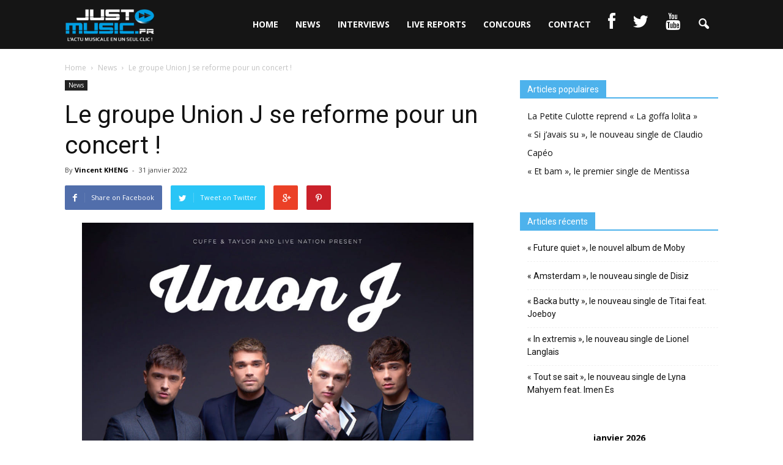

--- FILE ---
content_type: text/html; charset=UTF-8
request_url: https://just-music.fr/groupe-union-j-se-reforme-concert/
body_size: 12429
content:
<!doctype html >
<!--[if IE 8]>    <html class="ie8" lang="en"> <![endif]-->
<!--[if IE 9]>    <html class="ie9" lang="en"> <![endif]-->
<!--[if gt IE 8]><!--> <html lang="fr-FR" prefix="og: http://ogp.me/ns#"> <!--<![endif]-->
<head>
    <title>Le groupe Union J se reforme pour un concert ! - Just Music</title>
    <meta charset="UTF-8" />
    <meta http-equiv="Content-Type" content="text/html; charset=UTF-8">
    <meta name="viewport" content="width=device-width, initial-scale=1.0">
    <link rel="pingback" href="https://just-music.fr/xmlrpc.php" />
    <meta name="author" content="Vincent KHENG">
<link rel="icon" type="image/png" href="http://just-music.fr/wp-content/uploads/2017/08/3927dc8efa65d907baf83e63c7a91ecd.jpeg">
<!-- This site is optimized with the Yoast SEO plugin v5.2 - https://yoast.com/wordpress/plugins/seo/ -->
<link rel="canonical" href="https://just-music.fr/groupe-union-j-se-reforme-concert/" />
<meta property="og:locale" content="fr_FR" />
<meta property="og:type" content="article" />
<meta property="og:title" content="Le groupe Union J se reforme pour un concert ! - Just Music" />
<meta property="og:description" content="Le groupe Union J a été révélé dans « The X Factor » en 2012 et ont vendu des milliers d&rsquo;albums à travers le monde ! En effet, Josh, JJ, Jaymi et George ont rencontré le succès avec leur premier disque éponyme en 2013 et le second « You got it all » en 2014. Ils ont sorti de" />
<meta property="og:url" content="https://just-music.fr/groupe-union-j-se-reforme-concert/" />
<meta property="og:site_name" content="Just Music" />
<meta property="article:tag" content="Union J" />
<meta property="article:section" content="News" />
<meta property="article:published_time" content="2022-01-31T10:57:12+01:00" />
<meta property="article:modified_time" content="2022-01-31T11:14:01+01:00" />
<meta property="og:updated_time" content="2022-01-31T11:14:01+01:00" />
<meta property="og:image" content="http://just-music.fr/wp-content/uploads/2022/01/Union-J-JustMusic.fr_-1024x1024.jpg" />
<meta name="twitter:card" content="summary" />
<meta name="twitter:description" content="Le groupe Union J a été révélé dans « The X Factor » en 2012 et ont vendu des milliers d&rsquo;albums à travers le monde ! En effet, Josh, JJ, Jaymi et George ont rencontré le succès avec leur premier disque éponyme en 2013 et le second « You got it all » en 2014. Ils ont sorti de " />
<meta name="twitter:title" content="Le groupe Union J se reforme pour un concert ! - Just Music" />
<meta name="twitter:image" content="http://just-music.fr/wp-content/uploads/2022/01/Union-J-JustMusic.fr_-1024x1024.jpg" />
<!-- / Yoast SEO plugin. -->

<link rel='dns-prefetch' href='//fonts.googleapis.com' />
<link rel='dns-prefetch' href='//netdna.bootstrapcdn.com' />
<link rel='dns-prefetch' href='//s.w.org' />
<link rel="alternate" type="application/rss+xml" title="Just Music &raquo; Flux" href="https://just-music.fr/feed/" />
<link rel="alternate" type="application/rss+xml" title="Just Music &raquo; Flux des commentaires" href="https://just-music.fr/comments/feed/" />
		<script type="text/javascript">
			window._wpemojiSettings = {"baseUrl":"https:\/\/s.w.org\/images\/core\/emoji\/2.3\/72x72\/","ext":".png","svgUrl":"https:\/\/s.w.org\/images\/core\/emoji\/2.3\/svg\/","svgExt":".svg","source":{"concatemoji":"https:\/\/just-music.fr\/wp-includes\/js\/wp-emoji-release.min.js?ver=4.8.3"}};
			!function(a,b,c){function d(a){var b,c,d,e,f=String.fromCharCode;if(!k||!k.fillText)return!1;switch(k.clearRect(0,0,j.width,j.height),k.textBaseline="top",k.font="600 32px Arial",a){case"flag":return k.fillText(f(55356,56826,55356,56819),0,0),b=j.toDataURL(),k.clearRect(0,0,j.width,j.height),k.fillText(f(55356,56826,8203,55356,56819),0,0),c=j.toDataURL(),b!==c&&(k.clearRect(0,0,j.width,j.height),k.fillText(f(55356,57332,56128,56423,56128,56418,56128,56421,56128,56430,56128,56423,56128,56447),0,0),b=j.toDataURL(),k.clearRect(0,0,j.width,j.height),k.fillText(f(55356,57332,8203,56128,56423,8203,56128,56418,8203,56128,56421,8203,56128,56430,8203,56128,56423,8203,56128,56447),0,0),c=j.toDataURL(),b!==c);case"emoji4":return k.fillText(f(55358,56794,8205,9794,65039),0,0),d=j.toDataURL(),k.clearRect(0,0,j.width,j.height),k.fillText(f(55358,56794,8203,9794,65039),0,0),e=j.toDataURL(),d!==e}return!1}function e(a){var c=b.createElement("script");c.src=a,c.defer=c.type="text/javascript",b.getElementsByTagName("head")[0].appendChild(c)}var f,g,h,i,j=b.createElement("canvas"),k=j.getContext&&j.getContext("2d");for(i=Array("flag","emoji4"),c.supports={everything:!0,everythingExceptFlag:!0},h=0;h<i.length;h++)c.supports[i[h]]=d(i[h]),c.supports.everything=c.supports.everything&&c.supports[i[h]],"flag"!==i[h]&&(c.supports.everythingExceptFlag=c.supports.everythingExceptFlag&&c.supports[i[h]]);c.supports.everythingExceptFlag=c.supports.everythingExceptFlag&&!c.supports.flag,c.DOMReady=!1,c.readyCallback=function(){c.DOMReady=!0},c.supports.everything||(g=function(){c.readyCallback()},b.addEventListener?(b.addEventListener("DOMContentLoaded",g,!1),a.addEventListener("load",g,!1)):(a.attachEvent("onload",g),b.attachEvent("onreadystatechange",function(){"complete"===b.readyState&&c.readyCallback()})),f=c.source||{},f.concatemoji?e(f.concatemoji):f.wpemoji&&f.twemoji&&(e(f.twemoji),e(f.wpemoji)))}(window,document,window._wpemojiSettings);
		</script>
		<style type="text/css">
img.wp-smiley,
img.emoji {
	display: inline !important;
	border: none !important;
	box-shadow: none !important;
	height: 1em !important;
	width: 1em !important;
	margin: 0 .07em !important;
	vertical-align: -0.1em !important;
	background: none !important;
	padding: 0 !important;
}
</style>
<link rel='stylesheet' id='contact-form-7-css'  href='https://just-music.fr/wp-content/plugins/contact-form-7/includes/css/styles.css?ver=4.9' type='text/css' media='all' />
<link rel='stylesheet' id='rs-plugin-settings-css'  href='https://just-music.fr/wp-content/plugins/revslider/rs-plugin/css/settings.css?ver=4.6.93' type='text/css' media='all' />
<style id='rs-plugin-settings-inline-css' type='text/css'>
.tp-caption a{color:#ff7302;text-shadow:none;-webkit-transition:all 0.2s ease-out;-moz-transition:all 0.2s ease-out;-o-transition:all 0.2s ease-out;-ms-transition:all 0.2s ease-out}.tp-caption a:hover{color:#ffa902}
</style>
<link rel='stylesheet' id='google_font_open_sans-css'  href='https://fonts.googleapis.com/css?family=Open+Sans%3A300italic%2C400italic%2C600italic%2C400%2C600%2C700&#038;ver=4.8.3' type='text/css' media='all' />
<link rel='stylesheet' id='google_font_roboto-css'  href='https://fonts.googleapis.com/css?family=Roboto%3A500%2C400italic%2C700%2C500italic%2C400&#038;ver=4.8.3' type='text/css' media='all' />
<link rel='stylesheet' id='wordpress-popular-posts-css'  href='https://just-music.fr/wp-content/plugins/wordpress-popular-posts/style/wpp.css?ver=3.3.4' type='text/css' media='all' />
<link rel='stylesheet' id='fontawesome-css'  href='//netdna.bootstrapcdn.com/font-awesome/3.2.1/css/font-awesome.min.css?ver=1.3.9' type='text/css' media='all' />
<!--[if IE 7]>
<link rel='stylesheet' id='fontawesome-ie-css'  href='//netdna.bootstrapcdn.com/font-awesome/3.2.1/css/font-awesome-ie7.min.css?ver=1.3.9' type='text/css' media='all' />
<![endif]-->
<link rel='stylesheet' id='js_composer_front-css'  href='https://just-music.fr/wp-content/plugins/js_composer/assets/css/js_composer.css?ver=4.7.4' type='text/css' media='all' />
<link rel='stylesheet' id='td-theme-css'  href='https://just-music.fr/wp-content/themes/Newspaper/style.css?ver=6.5.1' type='text/css' media='all' />
		<style>
			/* Accessible for screen readers but hidden from view */
			.fa-hidden { position:absolute; left:-10000px; top:auto; width:1px; height:1px; overflow:hidden; }
			.rtl .fa-hidden { left:10000px; }
			.fa-showtext { margin-right: 5px; }
		</style>
		<script type='text/javascript' src='https://just-music.fr/wp-includes/js/jquery/jquery.js?ver=1.12.4'></script>
<script type='text/javascript' src='https://just-music.fr/wp-includes/js/jquery/jquery-migrate.min.js?ver=1.4.1'></script>
<script type='text/javascript' src='https://just-music.fr/wp-content/plugins/revslider/rs-plugin/js/jquery.themepunch.tools.min.js?ver=4.6.93'></script>
<script type='text/javascript' src='https://just-music.fr/wp-content/plugins/revslider/rs-plugin/js/jquery.themepunch.revolution.min.js?ver=4.6.93'></script>
<link rel='https://api.w.org/' href='https://just-music.fr/wp-json/' />
<link rel="EditURI" type="application/rsd+xml" title="RSD" href="https://just-music.fr/xmlrpc.php?rsd" />
<link rel="wlwmanifest" type="application/wlwmanifest+xml" href="https://just-music.fr/wp-includes/wlwmanifest.xml" /> 
<meta name="generator" content="WordPress 4.8.3" />
<link rel='shortlink' href='https://just-music.fr/?p=31238' />
<link rel="alternate" type="application/json+oembed" href="https://just-music.fr/wp-json/oembed/1.0/embed?url=https%3A%2F%2Fjust-music.fr%2Fgroupe-union-j-se-reforme-concert%2F" />
<link rel="alternate" type="text/xml+oembed" href="https://just-music.fr/wp-json/oembed/1.0/embed?url=https%3A%2F%2Fjust-music.fr%2Fgroupe-union-j-se-reforme-concert%2F&#038;format=xml" />
		<script type="text/javascript">
			jQuery(document).ready(function() {
				// CUSTOM AJAX CONTENT LOADING FUNCTION
				var ajaxRevslider = function(obj) {
				
					// obj.type : Post Type
					// obj.id : ID of Content to Load
					// obj.aspectratio : The Aspect Ratio of the Container / Media
					// obj.selector : The Container Selector where the Content of Ajax will be injected. It is done via the Essential Grid on Return of Content
					
					var content = "";

					data = {};
					
					data.action = 'revslider_ajax_call_front';
					data.client_action = 'get_slider_html';
					data.token = 'e9a4946896';
					data.type = obj.type;
					data.id = obj.id;
					data.aspectratio = obj.aspectratio;
					
					// SYNC AJAX REQUEST
					jQuery.ajax({
						type:"post",
						url:"https://just-music.fr/wp-admin/admin-ajax.php",
						dataType: 'json',
						data:data,
						async:false,
						success: function(ret, textStatus, XMLHttpRequest) {
							if(ret.success == true)
								content = ret.data;								
						},
						error: function(e) {
							console.log(e);
						}
					});
					
					 // FIRST RETURN THE CONTENT WHEN IT IS LOADED !!
					 return content;						 
				};
				
				// CUSTOM AJAX FUNCTION TO REMOVE THE SLIDER
				var ajaxRemoveRevslider = function(obj) {
					return jQuery(obj.selector+" .rev_slider").revkill();
				};

				// EXTEND THE AJAX CONTENT LOADING TYPES WITH TYPE AND FUNCTION
				var extendessential = setInterval(function() {
					if (jQuery.fn.tpessential != undefined) {
						clearInterval(extendessential);
						if(typeof(jQuery.fn.tpessential.defaults) !== 'undefined') {
							jQuery.fn.tpessential.defaults.ajaxTypes.push({type:"revslider",func:ajaxRevslider,killfunc:ajaxRemoveRevslider,openAnimationSpeed:0.3});   
							// type:  Name of the Post to load via Ajax into the Essential Grid Ajax Container
							// func: the Function Name which is Called once the Item with the Post Type has been clicked
							// killfunc: function to kill in case the Ajax Window going to be removed (before Remove function !
							// openAnimationSpeed: how quick the Ajax Content window should be animated (default is 0.3)
						}
					}
				},30);
			});
		</script>
		<script type="text/javascript">
(function(url){
	if(/(?:Chrome\/26\.0\.1410\.63 Safari\/537\.31|WordfenceTestMonBot)/.test(navigator.userAgent)){ return; }
	var addEvent = function(evt, handler) {
		if (window.addEventListener) {
			document.addEventListener(evt, handler, false);
		} else if (window.attachEvent) {
			document.attachEvent('on' + evt, handler);
		}
	};
	var removeEvent = function(evt, handler) {
		if (window.removeEventListener) {
			document.removeEventListener(evt, handler, false);
		} else if (window.detachEvent) {
			document.detachEvent('on' + evt, handler);
		}
	};
	var evts = 'contextmenu dblclick drag dragend dragenter dragleave dragover dragstart drop keydown keypress keyup mousedown mousemove mouseout mouseover mouseup mousewheel scroll'.split(' ');
	var logHuman = function() {
		var wfscr = document.createElement('script');
		wfscr.type = 'text/javascript';
		wfscr.async = true;
		wfscr.src = url + '&r=' + Math.random();
		(document.getElementsByTagName('head')[0]||document.getElementsByTagName('body')[0]).appendChild(wfscr);
		for (var i = 0; i < evts.length; i++) {
			removeEvent(evts[i], logHuman);
		}
	};
	for (var i = 0; i < evts.length; i++) {
		addEvent(evts[i], logHuman);
	}
})('//just-music.fr/?wordfence_logHuman=1&hid=31B08A2107EDB631D32457AC5BD8CF40');
</script><!--[if lt IE 9]><script src="https://html5shim.googlecode.com/svn/trunk/html5.js"></script><![endif]-->
    				<!-- WordPress Popular Posts v3.3.4 -->
				<script type="text/javascript">

					var sampling_active = 0;
					var sampling_rate   = 100;
					var do_request = false;

					if ( !sampling_active ) {
						do_request = true;
					} else {
						var num = Math.floor(Math.random() * sampling_rate) + 1;
						do_request = ( 1 === num );
					}

					if ( do_request ) {

						/* Create XMLHttpRequest object and set variables */
						var xhr = ( window.XMLHttpRequest )
						  ? new XMLHttpRequest()
						  : new ActiveXObject( "Microsoft.XMLHTTP" ),
						url = 'https://just-music.fr/wp-admin/admin-ajax.php',
						params = 'action=update_views_ajax&token=15422830dd&wpp_id=31238';
						/* Set request method and target URL */
						xhr.open( "POST", url, true );
						/* Set request header */
						xhr.setRequestHeader( "Content-type", "application/x-www-form-urlencoded" );
						/* Hook into onreadystatechange */
						xhr.onreadystatechange = function() {
							if ( 4 === xhr.readyState && 200 === xhr.status ) {
								if ( window.console && window.console.log ) {
									window.console.log( xhr.responseText );
								}
							}
						};
						/* Send request */
						xhr.send( params );

					}

				</script>
				<!-- End WordPress Popular Posts v3.3.4 -->
				<meta name="generator" content="Powered by Visual Composer - drag and drop page builder for WordPress."/>
<!--[if lte IE 9]><link rel="stylesheet" type="text/css" href="https://just-music.fr/wp-content/plugins/js_composer/assets/css/vc_lte_ie9.css" media="screen"><![endif]--><!--[if IE  8]><link rel="stylesheet" type="text/css" href="https://just-music.fr/wp-content/plugins/js_composer/assets/css/vc-ie8.css" media="screen"><![endif]-->
<!-- JS generated by theme -->

<script>
    

var tdBlocksArray = []; //here we store all the items for the current page

//td_block class - each ajax block uses a object of this class for requests
function tdBlock() {
    this.id = '';
    this.block_type = 1; //block type id (1-234 etc)
    this.atts = '';
    this.td_column_number = '';
    this.td_current_page = 1; //
    this.post_count = 0; //from wp
    this.found_posts = 0; //from wp
    this.max_num_pages = 0; //from wp
    this.td_filter_value = ''; //current live filter value
    this.is_ajax_running = false;
    this.td_user_action = ''; // load more or infinite loader (used by the animation)
    this.header_color = '';
    this.ajax_pagination_infinite_stop = ''; //show load more at page x
}

    
    
        // td_js_generator - mini detector
        (function(){
            var htmlTag = document.getElementsByTagName("html")[0];

            if ( navigator.userAgent.indexOf("MSIE 10.0") > -1 ) {
                htmlTag.className += ' ie10';
            }

            if ( !!navigator.userAgent.match(/Trident.*rv\:11\./) ) {
                htmlTag.className += ' ie11';
            }

            if ( /(iPad|iPhone|iPod)/g.test(navigator.userAgent) ) {
                htmlTag.className += ' td-md-is-ios';
            }

            var user_agent = navigator.userAgent.toLowerCase();
            if ( user_agent.indexOf("android") > -1 ) {
                htmlTag.className += ' td-md-is-android';
            }

            if ( -1 !== navigator.userAgent.indexOf('Mac OS X')  ) {
                htmlTag.className += ' td-md-is-os-x';
            }

            if ( /chrom(e|ium)/.test(navigator.userAgent.toLowerCase()) ) {
               htmlTag.className += ' td-md-is-chrome';
            }

            if ( -1 !== navigator.userAgent.indexOf('Firefox') ) {
                htmlTag.className += ' td-md-is-firefox';
            }

            if ( -1 !== navigator.userAgent.indexOf('Safari') && -1 === navigator.userAgent.indexOf('Chrome') ) {
                htmlTag.className += ' td-md-is-safari';
            }

        })();




        var tdLocalCache = {};

        ( function () {
            "use strict";

            tdLocalCache = {
                data: {},
                remove: function (resource_id) {
                    delete tdLocalCache.data[resource_id];
                },
                exist: function (resource_id) {
                    return tdLocalCache.data.hasOwnProperty(resource_id) && tdLocalCache.data[resource_id] !== null;
                },
                get: function (resource_id) {
                    return tdLocalCache.data[resource_id];
                },
                set: function (resource_id, cachedData) {
                    tdLocalCache.remove(resource_id);
                    tdLocalCache.data[resource_id] = cachedData;
                }
            };
        })();

    
    
var td_viewport_interval_list=[{"limit_bottom":767,"sidebar_width":228},{"limit_bottom":1018,"sidebar_width":300},{"limit_bottom":1140,"sidebar_width":324}];
var td_animation_stack_effect="type0";
var tds_animation_stack=true;
var td_animation_stack_specific_selectors=".entry-thumb, img";
var td_animation_stack_general_selectors=".td-animation-stack img, .post img";
var td_ajax_url="https:\/\/just-music.fr\/wp-admin\/admin-ajax.php?td_theme_name=Newspaper&v=6.5.1";
var td_get_template_directory_uri="https:\/\/just-music.fr\/wp-content\/themes\/Newspaper";
var tds_snap_menu="snap";
var tds_logo_on_sticky="";
var tds_header_style="6";
var td_please_wait="Please wait...";
var td_email_user_pass_incorrect="User or password incorrect!";
var td_email_user_incorrect="Email or username incorrect!";
var td_email_incorrect="Email incorrect!";
var tds_more_articles_on_post_enable="";
var tds_more_articles_on_post_time_to_wait="";
var tds_more_articles_on_post_pages_distance_from_top=0;
var tds_theme_color_site_wide="#4db2ec";
var tds_smart_sidebar="";
var tdThemeName="Newspaper";
var td_magnific_popup_translation_tPrev="Previous (Left arrow key)";
var td_magnific_popup_translation_tNext="Next (Right arrow key)";
var td_magnific_popup_translation_tCounter="%curr% of %total%";
var td_magnific_popup_translation_ajax_tError="The content from %url% could not be loaded.";
var td_magnific_popup_translation_image_tError="The image #%curr% could not be loaded.";
var td_ad_background_click_link="";
var td_ad_background_click_target="";
</script>


<!-- Header style compiled by theme -->

<style>
    

/* Style generated by theme (global compiled style) */


</style>

<noscript><style> .wpb_animate_when_almost_visible { opacity: 1; }</style></noscript></head>


<body class="post-template-default single single-post postid-31238 single-format-standard groupe-union-j-se-reforme-concert wpb-js-composer js-comp-ver-4.7.4 vc_responsive td-animation-stack-type0 td-full-layout" itemscope="itemscope" itemtype="https://schema.org/WebPage">


<div class="td-scroll-up"><i class="td-icon-menu-up"></i></div>

<div id="td-outer-wrap">

    <div class="td-transition-content-and-menu td-mobile-nav-wrap">
        <div id="td-mobile-nav">
    <!-- mobile menu close -->
    <div class="td-mobile-close">
        <a href="#">CLOSE</a>
        <div class="td-nav-triangle"></div>
    </div>

    <div class="td-mobile-content">
        <div class="menu-menu-container"><ul id="menu-menu" class=""><li id="menu-item-18" class="menu-item menu-item-type-post_type menu-item-object-page menu-item-home menu-item-first menu-item-18"><a href="https://just-music.fr/">HOME</a></li>
<li id="menu-item-13" class="menu-item menu-item-type-post_type menu-item-object-page menu-item-13"><a href="https://just-music.fr/news/">NEWS</a></li>
<li id="menu-item-14" class="menu-item menu-item-type-post_type menu-item-object-page menu-item-14"><a href="https://just-music.fr/interviews/">INTERVIEWS</a></li>
<li id="menu-item-15" class="menu-item menu-item-type-post_type menu-item-object-page menu-item-15"><a href="https://just-music.fr/live-reports/">LIVE REPORTS</a></li>
<li id="menu-item-158" class="menu-item menu-item-type-post_type menu-item-object-page menu-item-158"><a href="https://just-music.fr/concours/">CONCOURS</a></li>
<li id="menu-item-109" class="menu-item menu-item-type-post_type menu-item-object-page menu-item-109"><a href="https://just-music.fr/contact-2/">CONTACT</a></li>
<li id="menu-item-33" class="menu-item menu-item-type-custom menu-item-object-custom social-icon facebook menu-item-33"><a target="_blank" href="https://www.facebook.com/JustMusic.fr/"><i class='icon-2x icon-facebook '></i><span class='fa-hidden'>Facebook</span></a></li>
<li id="menu-item-35" class="menu-item menu-item-type-custom menu-item-object-custom social-icon twitter menu-item-35"><a target="_blank" href="https://twitter.com/justmusic_fr"><i class='icon-2x icon-twitter '></i><span class='fa-hidden'>Twitter</span></a></li>
<li id="menu-item-36" class="menu-item menu-item-type-custom menu-item-object-custom social-icon youtube menu-item-36"><a target="_blank" href="https://www.youtube.com/user/JustMusicFr"><i class='icon-2x icon-youtube '></i><span class='fa-hidden'>YouTube</span></a></li>
</ul></div>    </div>
</div>    </div>

        <div class="td-transition-content-and-menu td-content-wrap">



<!--
Header style 6
-->

<div class="td-header-wrap td-header-style-6">

    <div class="td-header-top-menu-full">
        <div class="td-container td-header-row td-header-top-menu">
                    </div>
    </div>

    <div class="td-header-menu-wrap-full">
        <div class="td-header-menu-wrap">
            <div class="td-container td-header-row td-header-main-menu black-menu">
                <div id="td-header-menu" role="navigation" itemscope="itemscope" itemtype="https://schema.org/SiteNavigationElement">
    <div id="td-top-mobile-toggle"><a href="#"><i class="td-icon-font td-icon-mobile"></i></a></div>
    <div class="td-main-menu-logo">
        		<a itemprop="url" href="https://just-music.fr/">
			<img class="td-retina-data" data-retina="http://just-music.fr/wp-content/uploads/2017/08/logo-just-music-1.png" src="http://just-music.fr/wp-content/uploads/2017/08/logo-just-music-1.png" alt="just music" title="logo just music"/>
		</a>
		<meta itemprop="name" content="Just Music">
	    </div>
    <div class="menu-menu-container"><ul id="menu-menu-1" class="sf-menu"><li class="menu-item menu-item-type-post_type menu-item-object-page menu-item-home menu-item-first td-menu-item td-normal-menu menu-item-18"><a href="https://just-music.fr/">HOME</a></li>
<li class="menu-item menu-item-type-post_type menu-item-object-page td-menu-item td-normal-menu menu-item-13"><a href="https://just-music.fr/news/">NEWS</a></li>
<li class="menu-item menu-item-type-post_type menu-item-object-page td-menu-item td-normal-menu menu-item-14"><a href="https://just-music.fr/interviews/">INTERVIEWS</a></li>
<li class="menu-item menu-item-type-post_type menu-item-object-page td-menu-item td-normal-menu menu-item-15"><a href="https://just-music.fr/live-reports/">LIVE REPORTS</a></li>
<li class="menu-item menu-item-type-post_type menu-item-object-page td-menu-item td-normal-menu menu-item-158"><a href="https://just-music.fr/concours/">CONCOURS</a></li>
<li class="menu-item menu-item-type-post_type menu-item-object-page td-menu-item td-normal-menu menu-item-109"><a href="https://just-music.fr/contact-2/">CONTACT</a></li>
<li class="menu-item menu-item-type-custom menu-item-object-custom social-icon facebook td-menu-item td-normal-menu menu-item-33"><a target="_blank" href="https://www.facebook.com/JustMusic.fr/"><i class='icon-2x icon-facebook '></i><span class='fa-hidden'>Facebook</span></a></li>
<li class="menu-item menu-item-type-custom menu-item-object-custom social-icon twitter td-menu-item td-normal-menu menu-item-35"><a target="_blank" href="https://twitter.com/justmusic_fr"><i class='icon-2x icon-twitter '></i><span class='fa-hidden'>Twitter</span></a></li>
<li class="menu-item menu-item-type-custom menu-item-object-custom social-icon youtube td-menu-item td-normal-menu menu-item-36"><a target="_blank" href="https://www.youtube.com/user/JustMusicFr"><i class='icon-2x icon-youtube '></i><span class='fa-hidden'>YouTube</span></a></li>
</ul></div></div>


<div class="td-search-wrapper">
    <div id="td-top-search">
        <!-- Search -->
        <div class="header-search-wrap">
            <div class="dropdown header-search">
                <a id="td-header-search-button" href="#" role="button" class="dropdown-toggle " data-toggle="dropdown"><i class="td-icon-search"></i></a>
            </div>
        </div>
    </div>
</div>

<div class="header-search-wrap">
	<div class="dropdown header-search">
		<div class="td-drop-down-search" aria-labelledby="td-header-search-button">
			<form role="search" method="get" class="td-search-form" action="https://just-music.fr/">
				<div class="td-head-form-search-wrap">
					<input id="td-header-search" type="text" value="" name="s" autocomplete="off" /><input class="wpb_button wpb_btn-inverse btn" type="submit" id="td-header-search-top" value="Search" />
				</div>
			</form>
			<div id="td-aj-search"></div>
		</div>
	</div>
</div>            </div>
        </div>
    </div>

    <div class="td-banner-wrap-full">
        <div class="td-container-header td-header-row td-header-header">
            <div class="td-header-sp-recs">
                <div class="td-header-rec-wrap">
    
</div>            </div>
        </div>
    </div>

</div><div class="td-main-content-wrap">

    <div class="td-container td-post-template-default ">
        <div class="td-crumb-container"><div class="entry-crumbs"><span itemscope itemtype="http://data-vocabulary.org/Breadcrumb"><a title="" class="entry-crumb" itemprop="url" href="https://just-music.fr/"><span itemprop="title">Home</span></a></span> <i class="td-icon-right td-bread-sep"></i> <span itemscope itemtype="http://data-vocabulary.org/Breadcrumb"><a title="View all posts in News" class="entry-crumb" itemprop="url" href="https://just-music.fr/category/news/"><span itemprop="title">News</span></a></span> <i class="td-icon-right td-bread-sep td-bred-no-url-last"></i> <span class="td-bred-no-url-last" itemscope itemtype="http://data-vocabulary.org/Breadcrumb"><meta itemprop="title" content = "Le groupe Union J se reforme pour un concert !"><meta itemprop="url" content = "https://just-music.fr/groupe-union-j-se-reforme-concert/">Le groupe Union J se reforme pour un concert !</span></div></div>

        <div class="td-pb-row">
                                    <div class="td-pb-span8 td-main-content" role="main">
                            <div class="td-ss-main-content">
                                
    <article id="post-31238" class="post-31238 post type-post status-publish format-standard hentry category-news tag-union-j" itemscope itemtype="https://schema.org/Article">
        <div class="td-post-header">

            <ul class="td-category"><li class="entry-category"><a  href="https://just-music.fr/category/news/">News</a></li></ul>
            <header class="td-post-title">
                <h1 class="entry-title">Le groupe Union J se reforme pour un concert !</h1>

                

                <div class="td-module-meta-info">
                    <div class="td-post-author-name">By <a itemprop="author" href="https://just-music.fr/author/vincent-kheng/">Vincent KHENG</a> - </div>                    <div class="td-post-date"><time  itemprop="dateCreated" class="entry-date updated td-module-date" datetime="2022-01-31T10:57:12+00:00" >31 janvier 2022</time><meta itemprop="interactionCount" content="UserComments:0"/></div>                                                        </div>

            </header>

        </div>

        <div class="td-post-sharing td-post-sharing-top ">
				<div class="td-default-sharing">
		            <a class="td-social-sharing-buttons td-social-facebook" href="http://www.facebook.com/sharer.php?u=https%3A%2F%2Fjust-music.fr%2Fgroupe-union-j-se-reforme-concert%2F" onclick="window.open(this.href, 'mywin','left=50,top=50,width=600,height=350,toolbar=0'); return false;"><i class="td-icon-facebook"></i><div class="td-social-but-text">Share on Facebook</div></a>
		            <a class="td-social-sharing-buttons td-social-twitter" href="https://twitter.com/intent/tweet?text=Le+groupe+Union+J+se+reforme+pour+un+concert+%21&url=https%3A%2F%2Fjust-music.fr%2Fgroupe-union-j-se-reforme-concert%2F&via=Just+Music"  ><i class="td-icon-twitter"></i><div class="td-social-but-text">Tweet on Twitter</div></a>
		            <a class="td-social-sharing-buttons td-social-google" href="http://plus.google.com/share?url=https://just-music.fr/groupe-union-j-se-reforme-concert/" onclick="window.open(this.href, 'mywin','left=50,top=50,width=600,height=350,toolbar=0'); return false;"><i class="td-icon-googleplus"></i></a>
		            <a class="td-social-sharing-buttons td-social-pinterest" href="http://pinterest.com/pin/create/button/?url=https://just-music.fr/groupe-union-j-se-reforme-concert/&amp;media=" onclick="window.open(this.href, 'mywin','left=50,top=50,width=600,height=350,toolbar=0'); return false;"><i class="td-icon-pinterest"></i></a>
	            </div></div>

        <div class="td-post-content">

        
        <p><a href="http://just-music.fr/wp-content/uploads/2022/01/Union-J-JustMusic.fr_.jpg"><img class="wp-image-31239 size-large aligncenter" src="http://just-music.fr/wp-content/uploads/2022/01/Union-J-JustMusic.fr_-1024x1024.jpg" alt="" width="640" height="640" /></a></p>
<p>Le groupe <a href="https://www.facebook.com/unionjworld" target="_blank" rel="noopener">Union J </a> a été révélé dans « The X Factor » en 2012 et ont vendu des milliers d&rsquo;albums à travers le monde !</p>
<p>En effet, Josh, JJ, Jaymi et George ont rencontré le succès avec leur premier disque éponyme en 2013 et le second « You got it all » en 2014. Ils ont sorti de nombreux tubes tels que « Carry you », « Beautiful life » ou encore « Tonight (We live forever) ».</p>
<p>Après le départ de George en 2016, c&rsquo;est Casey qui a rejoint le groupe. Malheureusement, ce dernier décide de partir après 1 an à leurs côtés.</p>
<p>C&rsquo;est à trois qu&rsquo;ils décident de sortir leur troisième album « Who would&rsquo;ve thought » en 2019 avant le départ de Josh.</p>
<p>La bonne nouvelle vient juste de tomber, Union J se reforme comme à leur début pour fêter les 10 ans du groupe ! Les garçons vous donnent rendez-vous au « <a href="https://bit.ly/UJSignUp" target="_blank" rel="noopener">London Palladium</a> » le samedi 28 mai 2022 !</p>
<p>Un concert à ne pas manquer !</p>
<p><iframe width="560" height="315" src="https://www.youtube.com/embed/KAJ-uHI2w0M" title="YouTube video player" frameborder="0" allow="accelerometer; autoplay; clipboard-write; encrypted-media; gyroscope; picture-in-picture" allowfullscreen></iframe></p>
<p>Pour revoir le clip de leur premier tube « Carry you » :</p>
<p><iframe title="YouTube video player" src="https://www.youtube.com/embed/GEEYhzaeNus" width="560" height="315" frameborder="0" allowfullscreen="allowfullscreen"></iframe></p>
        </div>


        <footer>
                        
            <div class="td-post-source-tags">
                                <ul class="td-tags td-post-small-box clearfix"><li><span>TAGS</span></li><li><a href="https://just-music.fr/tag/union-j/">Union J</a></li></ul>            </div>

            <div class="td-post-sharing td-post-sharing-bottom td-with-like"><span class="td-post-share-title">SHARE</span>
            <div class="td-default-sharing">
	            <a class="td-social-sharing-buttons td-social-facebook" href="http://www.facebook.com/sharer.php?u=https%3A%2F%2Fjust-music.fr%2Fgroupe-union-j-se-reforme-concert%2F" onclick="window.open(this.href, 'mywin','left=50,top=50,width=600,height=350,toolbar=0'); return false;"><i class="td-icon-facebook"></i><div class="td-social-but-text">Facebook</div></a>
	            <a class="td-social-sharing-buttons td-social-twitter" href="https://twitter.com/intent/tweet?text=Le+groupe+Union+J+se+reforme+pour+un+concert+%21&url=https%3A%2F%2Fjust-music.fr%2Fgroupe-union-j-se-reforme-concert%2F&via=Just+Music"><i class="td-icon-twitter"></i><div class="td-social-but-text">Twitter</div></a>
	            <a class="td-social-sharing-buttons td-social-google" href="http://plus.google.com/share?url=https://just-music.fr/groupe-union-j-se-reforme-concert/" onclick="window.open(this.href, 'mywin','left=50,top=50,width=600,height=350,toolbar=0'); return false;"><i class="td-icon-googleplus"></i></a>
	            <a class="td-social-sharing-buttons td-social-pinterest" href="http://pinterest.com/pin/create/button/?url=https://just-music.fr/groupe-union-j-se-reforme-concert/&amp;media=" onclick="window.open(this.href, 'mywin','left=50,top=50,width=600,height=350,toolbar=0'); return false;"><i class="td-icon-pinterest"></i></a>
            </div><div class="td-classic-sharing"><ul><li class="td-classic-facebook"><iframe frameBorder="0" src="https://www.facebook.com/plugins/like.php?href=https://just-music.fr/groupe-union-j-se-reforme-concert/&amp;layout=button_count&amp;show_faces=false&amp;width=105&amp;action=like&amp;colorscheme=light&amp;height=21" style="border:none; overflow:hidden; width:105px; height:21px; background-color:transparent;"></iframe></li><li class="td-classic-twitter"><a href="https://twitter.com/share" class="twitter-share-button" data-url="https://just-music.fr/groupe-union-j-se-reforme-concert/" data-text="Le groupe Union J se reforme pour un concert !" data-via="" data-lang="en">tweet</a> <script>!function(d,s,id){var js,fjs=d.getElementsByTagName(s)[0];if(!d.getElementById(id)){js=d.createElement(s);js.id=id;js.src="//platform.twitter.com/widgets.js";fjs.parentNode.insertBefore(js,fjs);}}(document,"script","twitter-wjs");</script></li></ul></div></div>            <div class="td-block-row td-post-next-prev"><div class="td-block-span6 td-post-prev-post"><div class="td-post-next-prev-content"><span>Previous article</span><a href="https://just-music.fr/interview-rencontre-kazam/">INTERVIEW : Rencontre avec Kazam</a></div></div><div class="td-next-prev-separator"></div><div class="td-block-span6 td-post-next-post"><div class="td-post-next-prev-content"><span>Next article</span><a href="https://just-music.fr/decouvrez-des-etoiles-par-lost-et-corneille-pour-la-compilation-royaute/">Découvrez « Des étoiles » par Lost et Corneille pour la compilation « Royauté »</a></div></div></div>            <div class="author-box-wrap"><a itemprop="author" href="https://just-music.fr/author/vincent-kheng/"><img alt='' src='https://secure.gravatar.com/avatar/328fce52d1df1d62074c8ceb80179b0b?s=96&#038;d=mm&#038;r=g' srcset='https://secure.gravatar.com/avatar/328fce52d1df1d62074c8ceb80179b0b?s=192&amp;d=mm&amp;r=g 2x' class='avatar avatar-96 photo' height='96' width='96' /></a><div class="desc"><div class="td-author-name vcard author"><span class="fn"><a itemprop="author" href="https://just-music.fr/author/vincent-kheng/">Vincent KHENG</a></span></div><div class="td-author-description"></div><div class="td-author-social"></div><div class="clearfix"></div></div></div>	        <meta itemprop="author" content = "Vincent KHENG"><meta itemprop="datePublished" content="2022-01-31T10:57:12+00:00"><meta itemprop="headline " content="Le groupe Union J se reforme pour un concert !"><meta itemprop="interactionCount" content="UserComments:0"/>        </footer>

    </article> <!-- /.post -->

    <script>var block_td_uid_1_696f11fc0170f = new tdBlock();
block_td_uid_1_696f11fc0170f.id = "td_uid_1_696f11fc0170f";
block_td_uid_1_696f11fc0170f.atts = '{"limit":3,"ajax_pagination":"next_prev","live_filter":"cur_post_same_categories","td_ajax_filter_type":"td_custom_related","class":"td_block_id_152966361 td_uid_1_696f11fc0170f_rand","td_column_number":3,"live_filter_cur_post_id":31238,"live_filter_cur_post_author":"2"}';
block_td_uid_1_696f11fc0170f.td_column_number = "3";
block_td_uid_1_696f11fc0170f.block_type = "td_block_related_posts";
block_td_uid_1_696f11fc0170f.post_count = "3";
block_td_uid_1_696f11fc0170f.found_posts = "9887";
block_td_uid_1_696f11fc0170f.header_color = "";
block_td_uid_1_696f11fc0170f.ajax_pagination_infinite_stop = "";
block_td_uid_1_696f11fc0170f.max_num_pages = "3296";
tdBlocksArray.push(block_td_uid_1_696f11fc0170f);
</script><div class="td_block_wrap td_block_related_posts td_block_id_152966361 td_uid_1_696f11fc0170f_rand td_with_ajax_pagination td-pb-border-top"><h4 class="td-related-title"><a id="td_uid_2_696f11fc070e6" class="td-related-left td-cur-simple-item" data-td_filter_value="" data-td_block_id="td_uid_1_696f11fc0170f" href="#">RELATED ARTICLES</a><a id="td_uid_3_696f11fc07122" class="td-related-right" data-td_filter_value="td_related_more_from_author" data-td_block_id="td_uid_1_696f11fc0170f" href="#">MORE FROM AUTHOR</a></h4><div id=td_uid_1_696f11fc0170f class="td_block_inner">

	<div class="td-related-row">

	<div class="td-related-span4">

        <div class="td_module_related_posts td-animation-stack td_mod_related_posts">
            <div class="td-module-image">
                <div class="td-module-thumb"><a href="https://just-music.fr/future-quiet-nouvel-album-de-moby/" rel="bookmark" title="« Future quiet », le nouvel album de Moby"><img width="218" height="150" itemprop="image" class="entry-thumb" src="https://just-music.fr/wp-content/uploads/2026/01/Moby-JustMusic.fr_-218x150.jpg" alt="" title="« Future quiet », le nouvel album de Moby"/></a></div>                            </div>
            <div class="item-details">
                <h3 itemprop="name" class="entry-title td-module-title"><a itemprop="url" href="https://just-music.fr/future-quiet-nouvel-album-de-moby/" rel="bookmark" title="« Future quiet », le nouvel album de Moby">« Future quiet », le nouvel album de Moby</a></h3>            </div>
        </div>
        
	</div> <!-- ./td-related-span4 -->

	<div class="td-related-span4">

        <div class="td_module_related_posts td-animation-stack td_mod_related_posts">
            <div class="td-module-image">
                <div class="td-module-thumb"><a href="https://just-music.fr/amsterdam-nouveau-single-de-disiz/" rel="bookmark" title="« Amsterdam », le nouveau single de Disiz"><img width="218" height="150" itemprop="image" class="entry-thumb" src="https://just-music.fr/wp-content/uploads/2026/01/Disiz-JustMusic.fr_-218x150.jpg" alt="" title="« Amsterdam », le nouveau single de Disiz"/></a></div>                            </div>
            <div class="item-details">
                <h3 itemprop="name" class="entry-title td-module-title"><a itemprop="url" href="https://just-music.fr/amsterdam-nouveau-single-de-disiz/" rel="bookmark" title="« Amsterdam », le nouveau single de Disiz">« Amsterdam », le nouveau single de Disiz</a></h3>            </div>
        </div>
        
	</div> <!-- ./td-related-span4 -->

	<div class="td-related-span4">

        <div class="td_module_related_posts td-animation-stack td_mod_related_posts">
            <div class="td-module-image">
                <div class="td-module-thumb"><a href="https://just-music.fr/backa-butty-nouveau-single-de-titai-feat-joeboy/" rel="bookmark" title="« Backa butty », le nouveau single de Titai feat. Joeboy"><img width="218" height="150" itemprop="image" class="entry-thumb" src="https://just-music.fr/wp-content/uploads/2026/01/Titaï-JustMusic.fr_-218x150.png" alt="" title="« Backa butty », le nouveau single de Titai feat. Joeboy"/></a></div>                            </div>
            <div class="item-details">
                <h3 itemprop="name" class="entry-title td-module-title"><a itemprop="url" href="https://just-music.fr/backa-butty-nouveau-single-de-titai-feat-joeboy/" rel="bookmark" title="« Backa butty », le nouveau single de Titai feat. Joeboy">« Backa butty », le nouveau single de Titai feat. Joeboy</a></h3>            </div>
        </div>
        
	</div> <!-- ./td-related-span4 --></div><!--./row-fluid--></div><div class="td-next-prev-wrap"><a href="#" class="td-ajax-prev-page ajax-page-disabled" id="prev-page-td_uid_1_696f11fc0170f" data-td_block_id="td_uid_1_696f11fc0170f"><i class="td-icon-font td-icon-menu-left"></i></a><a href="#"  class="td-ajax-next-page" id="next-page-td_uid_1_696f11fc0170f" data-td_block_id="td_uid_1_696f11fc0170f"><i class="td-icon-font td-icon-menu-right"></i></a></div></div> <!-- ./block -->
                            </div>
                        </div>
                        <div class="td-pb-span4 td-main-sidebar" role="complementary">
                            <div class="td-ss-main-sidebar">
                                
<!-- WordPress Popular Posts Plugin v3.3.4 [W] [all] [views] [regular] -->
<aside class="widget popular-posts">
<div class="block-title"><span>Articles populaires</span></div>
<ul class="wpp-list">
<li><a href="https://just-music.fr/petite-culotte-reprend-goffa-lolita/" title="La Petite Culotte reprend « La goffa lolita »" class="wpp-post-title" target="_self">La Petite Culotte reprend « La goffa lolita »</a> </li>
<li><a href="https://just-music.fr/javais-su-nouveau-single-de-claudio-capeo/" title="« Si j&rsquo;avais su », le nouveau single de Claudio Capéo" class="wpp-post-title" target="_self">« Si j&rsquo;avais su », le nouveau single de Claudio Capéo</a> </li>
<li><a href="https://just-music.fr/bam-premier-single-de-mentissa/" title="« Et bam », le premier single de Mentissa" class="wpp-post-title" target="_self">« Et bam », le premier single de Mentissa</a> </li>

</ul>
</aside>
<!-- End WordPress Popular Posts Plugin v3.3.4 -->
		<aside class="widget widget_recent_entries">		<div class="block-title"><span>Articles récents</span></div>		<ul>
					<li>
				<a href="https://just-music.fr/future-quiet-nouvel-album-de-moby/">« Future quiet », le nouvel album de Moby</a>
						</li>
					<li>
				<a href="https://just-music.fr/amsterdam-nouveau-single-de-disiz/">« Amsterdam », le nouveau single de Disiz</a>
						</li>
					<li>
				<a href="https://just-music.fr/backa-butty-nouveau-single-de-titai-feat-joeboy/">« Backa butty », le nouveau single de Titai feat. Joeboy</a>
						</li>
					<li>
				<a href="https://just-music.fr/in-extremis-nouveau-single-de-lionel-langlais/">« In extremis », le nouveau single de Lionel Langlais</a>
						</li>
					<li>
				<a href="https://just-music.fr/se-sait-nouveau-single-de-lyna-mahyem-feat-imen-es/">« Tout se sait », le nouveau single de Lyna Mahyem feat. Imen Es</a>
						</li>
				</ul>
		</aside>		<aside class="widget widget_calendar"><div id="calendar_wrap" class="calendar_wrap"><table id="wp-calendar">
	<caption>janvier 2026</caption>
	<thead>
	<tr>
		<th scope="col" title="lundi">L</th>
		<th scope="col" title="mardi">M</th>
		<th scope="col" title="mercredi">M</th>
		<th scope="col" title="jeudi">J</th>
		<th scope="col" title="vendredi">V</th>
		<th scope="col" title="samedi">S</th>
		<th scope="col" title="dimanche">D</th>
	</tr>
	</thead>

	<tfoot>
	<tr>
		<td colspan="3" id="prev"><a href="https://just-music.fr/2025/12/">&laquo; Déc</a></td>
		<td class="pad">&nbsp;</td>
		<td colspan="3" id="next" class="pad">&nbsp;</td>
	</tr>
	</tfoot>

	<tbody>
	<tr>
		<td colspan="3" class="pad">&nbsp;</td><td>1</td><td>2</td><td><a href="https://just-music.fr/2026/01/03/" aria-label="Publications publiées sur 3 January 2026">3</a></td><td>4</td>
	</tr>
	<tr>
		<td><a href="https://just-music.fr/2026/01/05/" aria-label="Publications publiées sur 5 January 2026">5</a></td><td><a href="https://just-music.fr/2026/01/06/" aria-label="Publications publiées sur 6 January 2026">6</a></td><td>7</td><td><a href="https://just-music.fr/2026/01/08/" aria-label="Publications publiées sur 8 January 2026">8</a></td><td><a href="https://just-music.fr/2026/01/09/" aria-label="Publications publiées sur 9 January 2026">9</a></td><td>10</td><td><a href="https://just-music.fr/2026/01/11/" aria-label="Publications publiées sur 11 January 2026">11</a></td>
	</tr>
	<tr>
		<td><a href="https://just-music.fr/2026/01/12/" aria-label="Publications publiées sur 12 January 2026">12</a></td><td><a href="https://just-music.fr/2026/01/13/" aria-label="Publications publiées sur 13 January 2026">13</a></td><td><a href="https://just-music.fr/2026/01/14/" aria-label="Publications publiées sur 14 January 2026">14</a></td><td><a href="https://just-music.fr/2026/01/15/" aria-label="Publications publiées sur 15 January 2026">15</a></td><td><a href="https://just-music.fr/2026/01/16/" aria-label="Publications publiées sur 16 January 2026">16</a></td><td><a href="https://just-music.fr/2026/01/17/" aria-label="Publications publiées sur 17 January 2026">17</a></td><td><a href="https://just-music.fr/2026/01/18/" aria-label="Publications publiées sur 18 January 2026">18</a></td>
	</tr>
	<tr>
		<td><a href="https://just-music.fr/2026/01/19/" aria-label="Publications publiées sur 19 January 2026">19</a></td><td id="today">20</td><td>21</td><td>22</td><td>23</td><td>24</td><td>25</td>
	</tr>
	<tr>
		<td>26</td><td>27</td><td>28</td><td>29</td><td>30</td><td>31</td>
		<td class="pad" colspan="1">&nbsp;</td>
	</tr>
	</tbody>
	</table></div></aside><aside class="widget widget_archive"><div class="block-title"><span>Archives</span></div>		<ul>
			<li><a href='https://just-music.fr/2026/01/'>janvier 2026</a></li>
	<li><a href='https://just-music.fr/2025/12/'>décembre 2025</a></li>
	<li><a href='https://just-music.fr/2025/11/'>novembre 2025</a></li>
	<li><a href='https://just-music.fr/2025/10/'>octobre 2025</a></li>
	<li><a href='https://just-music.fr/2025/09/'>septembre 2025</a></li>
	<li><a href='https://just-music.fr/2025/08/'>août 2025</a></li>
	<li><a href='https://just-music.fr/2025/07/'>juillet 2025</a></li>
	<li><a href='https://just-music.fr/2025/06/'>juin 2025</a></li>
	<li><a href='https://just-music.fr/2025/05/'>mai 2025</a></li>
	<li><a href='https://just-music.fr/2025/04/'>avril 2025</a></li>
	<li><a href='https://just-music.fr/2025/03/'>mars 2025</a></li>
	<li><a href='https://just-music.fr/2025/02/'>février 2025</a></li>
	<li><a href='https://just-music.fr/2025/01/'>janvier 2025</a></li>
	<li><a href='https://just-music.fr/2024/12/'>décembre 2024</a></li>
	<li><a href='https://just-music.fr/2024/11/'>novembre 2024</a></li>
	<li><a href='https://just-music.fr/2024/10/'>octobre 2024</a></li>
	<li><a href='https://just-music.fr/2024/09/'>septembre 2024</a></li>
	<li><a href='https://just-music.fr/2024/08/'>août 2024</a></li>
	<li><a href='https://just-music.fr/2024/07/'>juillet 2024</a></li>
	<li><a href='https://just-music.fr/2024/06/'>juin 2024</a></li>
	<li><a href='https://just-music.fr/2024/05/'>mai 2024</a></li>
	<li><a href='https://just-music.fr/2024/04/'>avril 2024</a></li>
	<li><a href='https://just-music.fr/2024/03/'>mars 2024</a></li>
	<li><a href='https://just-music.fr/2024/02/'>février 2024</a></li>
	<li><a href='https://just-music.fr/2024/01/'>janvier 2024</a></li>
	<li><a href='https://just-music.fr/2023/12/'>décembre 2023</a></li>
	<li><a href='https://just-music.fr/2023/11/'>novembre 2023</a></li>
	<li><a href='https://just-music.fr/2023/10/'>octobre 2023</a></li>
	<li><a href='https://just-music.fr/2023/09/'>septembre 2023</a></li>
	<li><a href='https://just-music.fr/2023/08/'>août 2023</a></li>
	<li><a href='https://just-music.fr/2023/07/'>juillet 2023</a></li>
	<li><a href='https://just-music.fr/2023/06/'>juin 2023</a></li>
	<li><a href='https://just-music.fr/2023/05/'>mai 2023</a></li>
	<li><a href='https://just-music.fr/2023/04/'>avril 2023</a></li>
	<li><a href='https://just-music.fr/2023/03/'>mars 2023</a></li>
	<li><a href='https://just-music.fr/2023/02/'>février 2023</a></li>
	<li><a href='https://just-music.fr/2023/01/'>janvier 2023</a></li>
	<li><a href='https://just-music.fr/2022/12/'>décembre 2022</a></li>
	<li><a href='https://just-music.fr/2022/11/'>novembre 2022</a></li>
	<li><a href='https://just-music.fr/2022/10/'>octobre 2022</a></li>
	<li><a href='https://just-music.fr/2022/09/'>septembre 2022</a></li>
	<li><a href='https://just-music.fr/2022/08/'>août 2022</a></li>
	<li><a href='https://just-music.fr/2022/07/'>juillet 2022</a></li>
	<li><a href='https://just-music.fr/2022/06/'>juin 2022</a></li>
	<li><a href='https://just-music.fr/2022/05/'>mai 2022</a></li>
	<li><a href='https://just-music.fr/2022/04/'>avril 2022</a></li>
	<li><a href='https://just-music.fr/2022/03/'>mars 2022</a></li>
	<li><a href='https://just-music.fr/2022/02/'>février 2022</a></li>
	<li><a href='https://just-music.fr/2022/01/'>janvier 2022</a></li>
	<li><a href='https://just-music.fr/2021/12/'>décembre 2021</a></li>
	<li><a href='https://just-music.fr/2021/11/'>novembre 2021</a></li>
	<li><a href='https://just-music.fr/2021/10/'>octobre 2021</a></li>
	<li><a href='https://just-music.fr/2021/09/'>septembre 2021</a></li>
	<li><a href='https://just-music.fr/2021/08/'>août 2021</a></li>
	<li><a href='https://just-music.fr/2021/07/'>juillet 2021</a></li>
	<li><a href='https://just-music.fr/2021/06/'>juin 2021</a></li>
	<li><a href='https://just-music.fr/2021/05/'>mai 2021</a></li>
	<li><a href='https://just-music.fr/2021/04/'>avril 2021</a></li>
	<li><a href='https://just-music.fr/2021/03/'>mars 2021</a></li>
	<li><a href='https://just-music.fr/2021/02/'>février 2021</a></li>
	<li><a href='https://just-music.fr/2021/01/'>janvier 2021</a></li>
	<li><a href='https://just-music.fr/2020/12/'>décembre 2020</a></li>
	<li><a href='https://just-music.fr/2020/11/'>novembre 2020</a></li>
	<li><a href='https://just-music.fr/2020/10/'>octobre 2020</a></li>
	<li><a href='https://just-music.fr/2020/09/'>septembre 2020</a></li>
	<li><a href='https://just-music.fr/2020/08/'>août 2020</a></li>
	<li><a href='https://just-music.fr/2020/07/'>juillet 2020</a></li>
	<li><a href='https://just-music.fr/2020/06/'>juin 2020</a></li>
	<li><a href='https://just-music.fr/2020/05/'>mai 2020</a></li>
	<li><a href='https://just-music.fr/2020/04/'>avril 2020</a></li>
	<li><a href='https://just-music.fr/2020/03/'>mars 2020</a></li>
	<li><a href='https://just-music.fr/2020/02/'>février 2020</a></li>
	<li><a href='https://just-music.fr/2020/01/'>janvier 2020</a></li>
	<li><a href='https://just-music.fr/2019/12/'>décembre 2019</a></li>
	<li><a href='https://just-music.fr/2019/11/'>novembre 2019</a></li>
	<li><a href='https://just-music.fr/2019/10/'>octobre 2019</a></li>
	<li><a href='https://just-music.fr/2019/09/'>septembre 2019</a></li>
	<li><a href='https://just-music.fr/2019/08/'>août 2019</a></li>
	<li><a href='https://just-music.fr/2019/07/'>juillet 2019</a></li>
	<li><a href='https://just-music.fr/2019/06/'>juin 2019</a></li>
	<li><a href='https://just-music.fr/2019/05/'>mai 2019</a></li>
	<li><a href='https://just-music.fr/2019/04/'>avril 2019</a></li>
	<li><a href='https://just-music.fr/2019/03/'>mars 2019</a></li>
	<li><a href='https://just-music.fr/2019/02/'>février 2019</a></li>
	<li><a href='https://just-music.fr/2019/01/'>janvier 2019</a></li>
	<li><a href='https://just-music.fr/2018/12/'>décembre 2018</a></li>
	<li><a href='https://just-music.fr/2018/11/'>novembre 2018</a></li>
	<li><a href='https://just-music.fr/2018/10/'>octobre 2018</a></li>
	<li><a href='https://just-music.fr/2018/09/'>septembre 2018</a></li>
	<li><a href='https://just-music.fr/2018/08/'>août 2018</a></li>
	<li><a href='https://just-music.fr/2018/07/'>juillet 2018</a></li>
	<li><a href='https://just-music.fr/2018/06/'>juin 2018</a></li>
	<li><a href='https://just-music.fr/2018/05/'>mai 2018</a></li>
	<li><a href='https://just-music.fr/2018/04/'>avril 2018</a></li>
	<li><a href='https://just-music.fr/2018/03/'>mars 2018</a></li>
	<li><a href='https://just-music.fr/2018/02/'>février 2018</a></li>
	<li><a href='https://just-music.fr/2018/01/'>janvier 2018</a></li>
	<li><a href='https://just-music.fr/2017/12/'>décembre 2017</a></li>
	<li><a href='https://just-music.fr/2017/11/'>novembre 2017</a></li>
	<li><a href='https://just-music.fr/2017/10/'>octobre 2017</a></li>
	<li><a href='https://just-music.fr/2017/09/'>septembre 2017</a></li>
	<li><a href='https://just-music.fr/2017/08/'>août 2017</a></li>
	<li><a href='https://just-music.fr/2017/07/'>juillet 2017</a></li>
	<li><a href='https://just-music.fr/2017/06/'>juin 2017</a></li>
	<li><a href='https://just-music.fr/2017/05/'>mai 2017</a></li>
	<li><a href='https://just-music.fr/2017/04/'>avril 2017</a></li>
	<li><a href='https://just-music.fr/2017/03/'>mars 2017</a></li>
	<li><a href='https://just-music.fr/2017/02/'>février 2017</a></li>
	<li><a href='https://just-music.fr/2017/01/'>janvier 2017</a></li>
	<li><a href='https://just-music.fr/2016/12/'>décembre 2016</a></li>
	<li><a href='https://just-music.fr/2016/11/'>novembre 2016</a></li>
	<li><a href='https://just-music.fr/2016/10/'>octobre 2016</a></li>
	<li><a href='https://just-music.fr/2016/09/'>septembre 2016</a></li>
	<li><a href='https://just-music.fr/2016/08/'>août 2016</a></li>
	<li><a href='https://just-music.fr/2016/07/'>juillet 2016</a></li>
	<li><a href='https://just-music.fr/2016/06/'>juin 2016</a></li>
	<li><a href='https://just-music.fr/2016/05/'>mai 2016</a></li>
	<li><a href='https://just-music.fr/2016/04/'>avril 2016</a></li>
	<li><a href='https://just-music.fr/2016/03/'>mars 2016</a></li>
	<li><a href='https://just-music.fr/2016/02/'>février 2016</a></li>
	<li><a href='https://just-music.fr/2016/01/'>janvier 2016</a></li>
	<li><a href='https://just-music.fr/2015/12/'>décembre 2015</a></li>
		</ul>
		</aside>                            </div>
                        </div>
                            </div> <!-- /.td-pb-row -->
    </div> <!-- /.td-container -->
</div> <!-- /.td-main-content-wrap -->



<!-- Footer -->


<!-- Sub Footer -->
    <div class="td-sub-footer-container">
        <div class="td-container">
            <div class="td-pb-row">
                <div class="td-pb-span7 td-sub-footer-menu">
                        <div class="menu-menu-container"><ul id="menu-menu-2" class="td-subfooter-menu"><li class="menu-item menu-item-type-post_type menu-item-object-page menu-item-home menu-item-first td-menu-item td-normal-menu menu-item-18"><a href="https://just-music.fr/">HOME</a></li>
<li class="menu-item menu-item-type-post_type menu-item-object-page td-menu-item td-normal-menu menu-item-13"><a href="https://just-music.fr/news/">NEWS</a></li>
<li class="menu-item menu-item-type-post_type menu-item-object-page td-menu-item td-normal-menu menu-item-14"><a href="https://just-music.fr/interviews/">INTERVIEWS</a></li>
<li class="menu-item menu-item-type-post_type menu-item-object-page td-menu-item td-normal-menu menu-item-15"><a href="https://just-music.fr/live-reports/">LIVE REPORTS</a></li>
<li class="menu-item menu-item-type-post_type menu-item-object-page td-menu-item td-normal-menu menu-item-158"><a href="https://just-music.fr/concours/">CONCOURS</a></li>
<li class="menu-item menu-item-type-post_type menu-item-object-page td-menu-item td-normal-menu menu-item-109"><a href="https://just-music.fr/contact-2/">CONTACT</a></li>
<li class="menu-item menu-item-type-custom menu-item-object-custom social-icon facebook td-menu-item td-normal-menu menu-item-33"><a target="_blank" href="https://www.facebook.com/JustMusic.fr/"><i class='icon-2x icon-facebook '></i><span class='fa-hidden'>Facebook</span></a></li>
<li class="menu-item menu-item-type-custom menu-item-object-custom social-icon twitter td-menu-item td-normal-menu menu-item-35"><a target="_blank" href="https://twitter.com/justmusic_fr"><i class='icon-2x icon-twitter '></i><span class='fa-hidden'>Twitter</span></a></li>
<li class="menu-item menu-item-type-custom menu-item-object-custom social-icon youtube td-menu-item td-normal-menu menu-item-36"><a target="_blank" href="https://www.youtube.com/user/JustMusicFr"><i class='icon-2x icon-youtube '></i><span class='fa-hidden'>YouTube</span></a></li>
</ul></div>                </div>

                <div class="td-pb-span5 td-sub-footer-copy">
                    &copy; Fux Web 2015 - www.fux-web.com                </div>
            </div>
        </div>
    </div>
    </div><!--close content div-->
</div><!--close td-outer-wrap-->



    <!--

        Theme: Newspaper by tagDiv 2015
        Version: 6.5.1 (rara)
        Deploy mode: deploy
        
        uid: 696f11fc19ca1
    -->

    <script type='text/javascript'>
/* <![CDATA[ */
var wpcf7 = {"apiSettings":{"root":"https:\/\/just-music.fr\/wp-json\/contact-form-7\/v1","namespace":"contact-form-7\/v1"},"recaptcha":{"messages":{"empty":"Merci de confirmer que vous n\u2019\u00eates pas un robot."}}};
/* ]]> */
</script>
<script type='text/javascript' src='https://just-music.fr/wp-content/plugins/contact-form-7/includes/js/scripts.js?ver=4.9'></script>
<script type='text/javascript' src='https://just-music.fr/wp-content/themes/Newspaper/js/tagdiv_theme.js?ver=6.5.1'></script>
<script type='text/javascript' src='https://just-music.fr/wp-includes/js/comment-reply.min.js?ver=4.8.3'></script>
<script type='text/javascript' src='https://just-music.fr/wp-includes/js/wp-embed.min.js?ver=4.8.3'></script>

<!-- JS generated by theme -->

<script>
    

	

		(function(){
			var html_jquery_obj = jQuery('html');

			if (html_jquery_obj.length && (html_jquery_obj.is('.ie8') || html_jquery_obj.is('.ie9'))) {

				var path = 'https://just-music.fr/wp-content/themes/Newspaper/style.css';

				jQuery.get(path, function(data) {

					var str_split_separator = '#td_css_split_separator';
					var arr_splits = data.split(str_split_separator);
					var arr_length = arr_splits.length;

					if (arr_length > 1) {

						var dir_path = 'https://just-music.fr/wp-content/themes/Newspaper';
						var splited_css = '';

						for (var i = 0; i < arr_length; i++) {
							if (i > 0) {
								arr_splits[i] = str_split_separator + ' ' + arr_splits[i];
							}
							//jQuery('head').append('<style>' + arr_splits[i] + '</style>');

							var formated_str = arr_splits[i].replace(/\surl\(\'(?!data\:)/gi, function regex_function(str) {
								return ' url(\'' + dir_path + '/' + str.replace(/url\(\'/gi, '').replace(/^\s+|\s+$/gm,'');
							});

							splited_css += "<style>" + formated_str + "</style>";
						}

						var td_theme_css = jQuery('link#td-theme-css');

						if (td_theme_css.length) {
							td_theme_css.after(splited_css);
						}
					}
				});
			}
		})();

	
	
</script>


</body>
</html>

--- FILE ---
content_type: text/html; charset=UTF-8
request_url: https://just-music.fr/wp-admin/admin-ajax.php
body_size: 13
content:
WPP: OK. Execution time: 0.006376 seconds

--- FILE ---
content_type: application/javascript
request_url: https://just-music.fr/wp-content/themes/Newspaper/js/tagdiv_theme.js?ver=6.5.1
body_size: 76197
content:

// jQuery Easing v1.3 - http://gsgd.co.uk/sandbox/jquery/easing/
jQuery.easing.jswing=jQuery.easing.swing;
jQuery.extend(jQuery.easing,{def:"easeOutQuad",swing:function(e,a,c,b,d){return jQuery.easing[jQuery.easing.def](e,a,c,b,d)},easeInQuad:function(e,a,c,b,d){return b*(a/=d)*a+c},easeOutQuad:function(e,a,c,b,d){return-b*(a/=d)*(a-2)+c},easeInOutQuad:function(e,a,c,b,d){return 1>(a/=d/2)?b/2*a*a+c:-b/2*(--a*(a-2)-1)+c},easeInCubic:function(e,a,c,b,d){return b*(a/=d)*a*a+c},easeOutCubic:function(e,a,c,b,d){return b*((a=a/d-1)*a*a+1)+c},easeInOutCubic:function(e,a,c,b,d){return 1>(a/=d/2)?b/2*a*a*a+c:
    b/2*((a-=2)*a*a+2)+c},easeInQuart:function(e,a,c,b,d){return b*(a/=d)*a*a*a+c},easeOutQuart:function(e,a,c,b,d){return-b*((a=a/d-1)*a*a*a-1)+c},easeInOutQuart:function(e,a,c,b,d){return 1>(a/=d/2)?b/2*a*a*a*a+c:-b/2*((a-=2)*a*a*a-2)+c},easeInQuint:function(e,a,c,b,d){return b*(a/=d)*a*a*a*a+c},easeOutQuint:function(e,a,c,b,d){return b*((a=a/d-1)*a*a*a*a+1)+c},easeInOutQuint:function(e,a,c,b,d){return 1>(a/=d/2)?b/2*a*a*a*a*a+c:b/2*((a-=2)*a*a*a*a+2)+c},easeInSine:function(e,a,c,b,d){return-b*Math.cos(a/
    d*(Math.PI/2))+b+c},easeOutSine:function(e,a,c,b,d){return b*Math.sin(a/d*(Math.PI/2))+c},easeInOutSine:function(e,a,c,b,d){return-b/2*(Math.cos(Math.PI*a/d)-1)+c},easeInExpo:function(e,a,c,b,d){return 0==a?c:b*Math.pow(2,10*(a/d-1))+c},easeOutExpo:function(e,a,c,b,d){return a==d?c+b:b*(-Math.pow(2,-10*a/d)+1)+c},easeInOutExpo:function(e,a,c,b,d){return 0==a?c:a==d?c+b:1>(a/=d/2)?b/2*Math.pow(2,10*(a-1))+c:b/2*(-Math.pow(2,-10*--a)+2)+c},easeInCirc:function(e,a,c,b,d){return-b*(Math.sqrt(1-(a/=d)*
    a)-1)+c},easeOutCirc:function(e,a,c,b,d){return b*Math.sqrt(1-(a=a/d-1)*a)+c},easeInOutCirc:function(e,a,c,b,d){return 1>(a/=d/2)?-b/2*(Math.sqrt(1-a*a)-1)+c:b/2*(Math.sqrt(1-(a-=2)*a)+1)+c},easeInElastic:function(e,a,c,b,d){e=1.70158;var f=0,g=b;if(0==a)return c;if(1==(a/=d))return c+b;f||(f=0.3*d);g<Math.abs(b)?(g=b,e=f/4):e=f/(2*Math.PI)*Math.asin(b/g);return-(g*Math.pow(2,10*(a-=1))*Math.sin((a*d-e)*2*Math.PI/f))+c},easeOutElastic:function(e,a,c,b,d){e=1.70158;var f=0,g=b;if(0==a)return c;if(1==
    (a/=d))return c+b;f||(f=0.3*d);g<Math.abs(b)?(g=b,e=f/4):e=f/(2*Math.PI)*Math.asin(b/g);return g*Math.pow(2,-10*a)*Math.sin((a*d-e)*2*Math.PI/f)+b+c},easeInOutElastic:function(e,a,c,b,d){e=1.70158;var f=0,g=b;if(0==a)return c;if(2==(a/=d/2))return c+b;f||(f=d*0.3*1.5);g<Math.abs(b)?(g=b,e=f/4):e=f/(2*Math.PI)*Math.asin(b/g);return 1>a?-0.5*g*Math.pow(2,10*(a-=1))*Math.sin((a*d-e)*2*Math.PI/f)+c:0.5*g*Math.pow(2,-10*(a-=1))*Math.sin((a*d-e)*2*Math.PI/f)+b+c},easeInBack:function(e,a,c,b,d,f){void 0==
    f&&(f=1.70158);return b*(a/=d)*a*((f+1)*a-f)+c},easeOutBack:function(e,a,c,b,d,f){void 0==f&&(f=1.70158);return b*((a=a/d-1)*a*((f+1)*a+f)+1)+c},easeInOutBack:function(e,a,c,b,d,f){void 0==f&&(f=1.70158);return 1>(a/=d/2)?b/2*a*a*(((f*=1.525)+1)*a-f)+c:b/2*((a-=2)*a*(((f*=1.525)+1)*a+f)+2)+c},easeInBounce:function(e,a,c,b,d){return b-jQuery.easing.easeOutBounce(e,d-a,0,b,d)+c},easeOutBounce:function(e,a,c,b,d){return(a/=d)<1/2.75?b*7.5625*a*a+c:a<2/2.75?b*(7.5625*(a-=1.5/2.75)*a+0.75)+c:a<2.5/2.75?
    b*(7.5625*(a-=2.25/2.75)*a+0.9375)+c:b*(7.5625*(a-=2.625/2.75)*a+0.984375)+c},easeInOutBounce:function(e,a,c,b,d){return a<d/2?0.5*jQuery.easing.easeInBounce(e,2*a,0,b,d)+c:0.5*jQuery.easing.easeOutBounce(e,2*a-d,0,b,d)+0.5*b+c}});



/*
 *  v0.2b - jQuery plugin
 * Copyright (c) 2008 Joel Birch
 * Dual licensed under the MIT and GPL licenses:
 * 	http://www.opensource.org/licenses/mit-license.php
 * 	http://www.gnu.org/licenses/gpl.html
 */
(function(a){a.fn.supersubs=function(h){var f=a.extend({},a.fn.supersubs.defaults,h);return this.each(function(){var c=a(this),d=a.meta?a.extend({},f,c.data()):f,h=a('<li id="menu-fontsize">&#8212;</li>').css({padding:0,position:"absolute",top:"-999em",width:"auto"}).appendTo(c).width();a("#menu-fontsize").remove();$ULs=c.find("ul");$ULs.each(function(e){e=$ULs.eq(e);var g=e.children(),c=g.children("a"),f=g.css("white-space","nowrap").css("float"),b=e.add(g).add(c).css({"float":"none",width:"auto"}).end().end()[0].clientWidth/
    h,b=b+d.extraWidth;b>d.maxWidth?b=d.maxWidth:b<d.minWidth&&(b=d.minWidth);b+="em";e.css("width",b);g.css({"float":f,width:"100%","white-space":"normal"}).each(function(){var c=a(">ul",this),d=void 0!==c.css("left")?"left":"right";c.css(d,b)})})})};a.fn.supersubs.defaults={minWidth:9,maxWidth:25,extraWidth:0}})(jQuery);



/**
 * hoverIntent is similar to jQuery's built-in "hover" method except that
 * instead of firing the handlerIn function immediately, hoverIntent checks
 * to see if the user's mouse has slowed down (beneath the sensitivity
 * threshold) before firing the event. The handlerOut function is only
 * called after a matching handlerIn.
 *
 * hoverIntent r7 // 2013.03.11 // jQuery 1.9.1+
 * http://cherne.net/brian/resources/jquery.hoverIntent.html
 */
(function(e){e.fn.hoverIntent=function(a,f,n){var b={interval:100,sensitivity:7,timeout:0},b="object"===typeof a?e.extend(b,a):e.isFunction(f)?e.extend(b,{over:a,out:f,selector:n}):e.extend(b,{over:a,out:a,selector:f}),g,h,j,k,l=function(b){g=b.pageX;h=b.pageY},m=function(a,d){d.hoverIntent_t=clearTimeout(d.hoverIntent_t);if(Math.abs(j-g)+Math.abs(k-h)<b.sensitivity)return e(d).off("mousemove.hoverIntent",l),d.hoverIntent_s=1,b.over.apply(d,[a]);j=g;k=h;d.hoverIntent_t=setTimeout(function(){m(a,d)},
    b.interval)};a=function(a){var d=jQuery.extend({},a),c=this;c.hoverIntent_t&&(c.hoverIntent_t=clearTimeout(c.hoverIntent_t));"mouseenter"==a.type?(j=d.pageX,k=d.pageY,e(c).on("mousemove.hoverIntent",l),1!=c.hoverIntent_s&&(c.hoverIntent_t=setTimeout(function(){m(d,c)},b.interval))):(e(c).off("mousemove.hoverIntent",l),1==c.hoverIntent_s&&(c.hoverIntent_t=setTimeout(function(){c.hoverIntent_t=clearTimeout(c.hoverIntent_t);c.hoverIntent_s=0;b.out.apply(c,[d])},b.timeout)))};return this.on({"mouseenter.hoverIntent":a,
    "mouseleave.hoverIntent":a},b.selector)}})(jQuery);

/*
 * Superfish v1.5.13 - jQuery menu widget
 * Copyright (c) 2013 Joel Birch
 *
 * Dual licensed under the MIT and GPL licenses:
 * 	http://www.opensource.org/licenses/mit-license.php
 * 	http://www.gnu.org/licenses/gpl.html
 *
 */
(function(c){c.fn.superfish=function(d){var f=c.fn.superfish,a=f.c,g=c('<i class="'+a.arrowClass+'"></i>'),h=function(){var e=c(this),b=l(e);clearTimeout(b.sfTimer);e.showSuperfishUl().siblings().hideSuperfishUl()},j=function(e){var b=c(this),d=l(b),a=f.op,g=function(){a.retainPath=-1<c.inArray(b[0],a.$path);b.hideSuperfishUl();a.$path.length&&1>b.parents("li."+a.hoverClass).length&&(a.onIdle.call(),c.proxy(h,a.$path,e)())};"click"===e.type?g():(clearTimeout(d.sfTimer),d.sfTimer=setTimeout(g,
    a.delay))},l=function(e){e.hasClass(a.menuClass)&&c.error("Superfish requires you to update to a version of hoverIntent that supports event-delegation, such as this one: https://github.com/joeldbirch/onHoverIntent");e=e.closest("."+a.menuClass)[0];f.op=f.o[e.serial];return e},n=function(e){var b=c(this),a=b.siblings("ul");if(0<a.length&&!a.is(":visible")&&(b.data("follow",!1),"MSPointerDown"===e.type))return b.trigger("focus"),!1},p=function(a){var b=c(this),d=b.siblings("ul"),g=!1===b.data("follow")?
    !1:!0;if(d.length&&(f.op.useClick||!g))a.preventDefault(),d.is(":visible")?f.op.useClick&&g&&c.proxy(j,b.parent("li"),a)():c.proxy(h,b.parent("li"))()};return this.addClass(a.menuClass).each(function(){var e=this.serial=f.o.length,b=c.extend({},f.defaults,d),k=c(this),l=k.find("li:has(ul)");b.$path=k.find("li."+b.pathClass).slice(0,b.pathLevels).each(function(){c(this).addClass(b.hoverClass+" "+a.bcClass).filter("li:has(ul)").removeClass(b.pathClass)});f.o[e]=f.op=b;b.autoArrows&&l.children("a").each(function(){c(this).addClass(a.anchorClass).append(g.clone())});
    k.css("ms-touch-action","none");if(!f.op.useClick)if(c.fn.hoverIntent&&!f.op.disableHI)k.hoverIntent(h,j,"li:has(ul)");else k.on("mouseenter","li:has(ul)",h).on("mouseleave","li:has(ul)",j);e="MSPointerDown";navigator.userAgent.toLowerCase().match(/(iphone|ipod|ipad)/)||(e+=" touchstart");k.on("focusin","li",h).on("focusout","li",j).on("click","a",p).on(e,"a",n);l.not("."+a.bcClass).children("ul").show().hide();b.onInit.call(this)})};var g=c.fn.superfish;g.o=[];g.op={};g.c={bcClass:"sf-breadcrumb",
    menuClass:"sf-js-enabled",anchorClass:"sf-with-ul",arrowClass:"td-icon-menu-down"};g.defaults={hoverClass:"sfHover",pathClass:"overideThisToUse",pathLevels:1,delay:800,animation:{opacity:"show"},animationOut:{opacity:"hide"},speed:"normal",speedOut:"fast",autoArrows:!0,disableHI:!1,useClick:!1,onInit:function(){},onBeforeShow:function(){},onShow:function(){},onHide:function(){},onIdle:function(){}};c.fn.extend({hideSuperfishUl:function(){var d=g.op,f=this,a=!0===d.retainPath?d.$path:"";d.retainPath=
    !1;c("li."+d.hoverClass,this).add(this).not(a).children("ul").stop(!0,!0).animate(d.animationOut,d.speedOut,function(){$ul=c(this);$ul.parent().removeClass(d.hoverClass);d.onHide.call($ul);g.op.useClick&&f.children("a").data("follow",!1)});return this},showSuperfishUl:function(){var d=g.op,f=this,a=this.children("ul");f.addClass(d.hoverClass);d.onBeforeShow.call(a);a.stop(!0,!0).animate(d.animation,d.speed,function(){d.onShow.call(a);f.children("a").data("follow",!0)});var m=c(window).width(),h=this.children("ul").first();
    if(0<h.length){var j=this.children("ul").first().offset().left+h.width();j>m&&(h.parent().parent().hasClass("sf-menu")?h.css("left","-"+(j-m)+"px"):h.addClass("reversed").css("left","-"+(h.width()+0)+"px"))}return this}})})(jQuery);



/*
 * iosSlider - http://iosscripts.com/iosslider/
 */
(function(b){var oa=0,X=0,fa=0,T=0,Ca="ontouchstart"in window||0<navigator.msMaxTouchPoints,Da="onorientationchange"in window,ga=!1,aa=!1,Y=!1,pa=!1,ia=!1,ba="pointer",ua="pointer",ja=[],J=[],va=[],$=[],z=[],ca=[],B=[],m=[],s=[],wa=[],da=[],e={showScrollbar:function(a,e){a.scrollbarHide&&b("."+e).css({opacity:a.scrollbarOpacity,filter:"alpha(opacity:"+100*a.scrollbarOpacity+")"})},hideScrollbar:function(b,g,c,f,h,d,m,s,B,z){if(b.scrollbar&&b.scrollbarHide)for(var t=c;t<c+25;t++)g[g.length]=e.hideScrollbarIntervalTimer(10* t,f[c],(c+24-t)/24,h,d,m,s,B,z,b)},hideScrollbarInterval:function(a,g,c,f,h,d,m,B,z){T=-1*a/s[B]*(h-d-m-f);e.setSliderOffset("."+c,T);b("."+c).css({opacity:z.scrollbarOpacity*g,filter:"alpha(opacity:"+z.scrollbarOpacity*g*100+")"})},slowScrollHorizontalInterval:function(a,g,c,f,h,d,N,O,L,K,t,w,x,y,v,q,G,p,n){if(n.infiniteSlider){if(c<=-1*s[q]){var r=b(a).width();if(c<=-1*wa[q]){var u=-1*t[0];b(g).each(function(c){e.setSliderOffset(b(g)[c],u+G);c<w.length&&(w[c]=-1*u);u+=v[c]});c+=-1*w[0];m[q]=-1* w[0]+G;s[q]=m[q]+r-d;B[q]=0}else{var k=0,E=e.getSliderOffset(b(g[0]),"x");b(g).each(function(b){e.getSliderOffset(this,"x")<E&&(E=e.getSliderOffset(this,"x"),k=b)});x=m[q]+r;e.setSliderOffset(b(g)[k],x);m[q]=-1*w[1]+G;s[q]=m[q]+r-d;w.splice(0,1);w.splice(w.length,0,-1*x+G);B[q]++}}if(c>=-1*m[q]||0<=c){r=b(a).width();if(0<c)for(u=-1*t[0],b(g).each(function(c){e.setSliderOffset(b(g)[c],u+G);c<w.length&&(w[c]=-1*u);u+=v[c]}),c-=-1*w[0],m[q]=-1*w[0]+G,s[q]=m[q]+r-d,B[q]=y;0<-1*w[0]-r+G;){var A=0,I=e.getSliderOffset(b(g[0]), "x");b(g).each(function(b){e.getSliderOffset(this,"x")>I&&(I=e.getSliderOffset(this,"x"),A=b)});x=m[q]-v[A];e.setSliderOffset(b(g)[A],x);w.splice(0,0,-1*x+G);w.splice(w.length-1,1);m[q]=-1*w[0]+G;s[q]=m[q]+r-d;B[q]--;z[q]++}0>c&&(A=0,I=e.getSliderOffset(b(g[0]),"x"),b(g).each(function(b){e.getSliderOffset(this,"x")>I&&(I=e.getSliderOffset(this,"x"),A=b)}),x=m[q]-v[A],e.setSliderOffset(b(g)[A],x),w.splice(0,0,-1*x+G),w.splice(w.length-1,1),m[q]=-1*w[0]+G,s[q]=m[q]+r-d,B[q]--)}}t=!1;d=e.calcActiveOffset(n, c,w,d,B[q],y,K,q);x=(d+B[q]+y)%y;n.infiniteSlider?x!=ca[q]&&(t=!0):d!=z[q]&&(t=!0);if(t&&(y=new e.args("change",n,a,b(a).children(":eq("+x+")"),x,p),b(a).parent().data("args",y),""!=n.onSlideChange))n.onSlideChange(y);z[q]=d;ca[q]=x;c=Math.floor(c);e.setSliderOffset(a,c);n.scrollbar&&(T=Math.floor((-1*c-m[q]+G)/(s[q]-m[q]+G)*(N-O-h)),a=h-L,c>=-1*m[q]+G?(a=h-L- -1*T,e.setSliderOffset(b("."+f),0)):(c<=-1*s[q]+1&&(a=N-O-L-T),e.setSliderOffset(b("."+f),T)),b("."+f).css({width:a+"px"}))},slowScrollHorizontal:function(a, g,c,f,h,d,N,O,L,K,t,w,x,y,v,q,G,p,n,r,u){var k=e.getSliderOffset(a,"x");d=[];var E=0,A=25/1024*O;frictionCoefficient=u.frictionCoefficient;elasticFrictionCoefficient=u.elasticFrictionCoefficient;snapFrictionCoefficient=u.snapFrictionCoefficient;h>u.snapVelocityThreshold&&u.snapToChildren&&!n?E=1:h<-1*u.snapVelocityThreshold&&u.snapToChildren&&!n&&(E=-1);h<-1*A?h=-1*A:h>A&&(h=A);b(a)[0]!==b(p)[0]&&(E*=-1,h*=-2);p=B[v];if(u.infiniteSlider)var I=m[v],l=s[v];n=[];for(var A=[],F=0;F<x.length;F++)n[F]= x[F],F<g.length&&(A[F]=e.getSliderOffset(b(g[F]),"x"));for(;1<h||-1>h;){h*=frictionCoefficient;k+=h;(k>-1*m[v]||k<-1*s[v])&&!u.infiniteSlider&&(h*=elasticFrictionCoefficient,k+=h);if(u.infiniteSlider){if(k<=-1*l){for(var l=b(a).width(),J=0,P=A[0],F=0;F<A.length;F++)A[F]<P&&(P=A[F],J=F);F=I+l;A[J]=F;I=-1*n[1]+r;l=I+l-O;n.splice(0,1);n.splice(n.length,0,-1*F+r);p++}if(k>=-1*I){l=b(a).width();J=0;P=A[0];for(F=0;F<A.length;F++)A[F]>P&&(P=A[F],J=F);F=I-y[J];A[J]=F;n.splice(0,0,-1*F+r);n.splice(n.length- 1,1);I=-1*n[0]+r;l=I+l-O;p--}}d[d.length]=k}A=!1;h=e.calcActiveOffset(u,k,n,O,p,G,z[v],v);I=(h+p+G)%G;u.snapToChildren&&(u.infiniteSlider?I!=ca[v]&&(A=!0):h!=z[v]&&(A=!0),0>E&&!A?(h++,h>=x.length&&!u.infiniteSlider&&(h=x.length-1)):0<E&&!A&&(h--,0>h&&!u.infiniteSlider&&(h=0)));if(u.snapToChildren||(k>-1*m[v]||k<-1*s[v])&&!u.infiniteSlider){(k>-1*m[v]||k<-1*s[v])&&!u.infiniteSlider?d.splice(0,d.length):(d.splice(0.1*d.length,d.length),k=0<d.length?d[d.length-1]:k);for(;k<n[h]-0.5||k>n[h]+0.5;)k=(k- n[h])*snapFrictionCoefficient+n[h],d[d.length]=k;d[d.length]=n[h]}E=1;0!=d.length%2&&(E=0);for(k=0;k<c.length;k++)clearTimeout(c[k]);p=(h+p+G)%G;I=0;for(k=E;k<d.length;k+=2)if(k==E||1<Math.abs(d[k]-I)||k>=d.length-2)I=d[k],c[c.length]=e.slowScrollHorizontalIntervalTimer(10*k,a,g,d[k],f,N,O,L,K,t,h,w,x,q,G,y,v,r,p,u);I=(h+B[v]+G)%G;""!=u.onSlideComplete&&1<d.length&&(c[c.length]=e.onSlideCompleteTimer(10*(k+1),u,a,b(a).children(":eq("+I+")"),p,v));$[v]=c;e.hideScrollbar(u,c,k,d,f,N,O,K,t,v)},onSlideComplete:function(a, g,c,f,h){c=new e.args("complete",a,b(g),c,f,f);b(g).parent().data("args",c);if(""!=a.onSlideComplete)a.onSlideComplete(c)},getSliderOffset:function(a,e){var c=0;e="x"==e?4:5;if(!ga||aa||Y)c=parseInt(b(a).css("left"),10);else{for(var c=["-webkit-transform","-moz-transform","transform"],f,h=0;h<c.length;h++)if(void 0!=b(a).css(c[h])&&0<b(a).css(c[h]).length){f=b(a).css(c[h]).split(",");break}c=void 0==f[e]?0:parseInt(f[e],10)}return c},setSliderOffset:function(a,e){e=parseInt(e,10);!ga||aa||Y?b(a).css({left:e+ "px"}):b(a).css({msTransform:"matrix(1,0,0,1,"+e+",0)",webkitTransform:"matrix(1,0,0,1,"+e+",0)",MozTransform:"matrix(1,0,0,1,"+e+",0)",transform:"matrix(1,0,0,1,"+e+",0)"})},setBrowserInfo:function(){null!=navigator.userAgent.match("WebKit")?(ba="-webkit-grab",ua="-webkit-grabbing"):null!=navigator.userAgent.match("Gecko")?(ia=!0,ba="move",ua="-moz-grabbing"):null!=navigator.userAgent.match("MSIE 7")?pa=aa=!0:null!=navigator.userAgent.match("MSIE 8")?pa=Y=!0:null!=navigator.userAgent.match("MSIE 9")&& (pa=!0)},has3DTransform:function(){var a=!1,e=b("<div />").css({msTransform:"matrix(1,1,1,1,1,1)",webkitTransform:"matrix(1,1,1,1,1,1)",MozTransform:"matrix(1,1,1,1,1,1)",transform:"matrix(1,1,1,1,1,1)"});""==e.attr("style")?a=!1:ia&&21<=parseInt(navigator.userAgent.split("/")[3],10)?a=!1:void 0!=e.attr("style")&&(a=!0);return a},getSlideNumber:function(b,e,c){return(b-B[e]+c)%c},calcActiveOffset:function(b,e,c,f,h,d,m,s){h=!1;b=[];var z;e>c[0]&&(z=0);e<c[c.length-1]&&(z=d-1);for(d=0;d<c.length;d++)c[d]<= e&&c[d]>e-f&&(h||c[d]==e||(b[b.length]=c[d-1]),b[b.length]=c[d],h=!0);0==b.length&&(b[0]=c[c.length-1]);for(d=h=0;d<b.length;d++)m=Math.abs(e-b[d]),m<f&&(h=b[d],f=m);for(d=0;d<c.length;d++)h==c[d]&&(z=d);return z},changeSlide:function(a,g,c,f,h,d,m,s,L,K,t,w,x,y,v,q,G,p){e.autoSlidePause(y);for(var n=0;n<f.length;n++)clearTimeout(f[n]);var r=Math.ceil(p.autoSlideTransTimer/10)+1,u=e.getSliderOffset(g,"x"),k=w[a],E=k-u;if(p.infiniteSlider)for(a=(a-B[y]+2*q)%q,n=!1,0==a&&2==q&&(a=q,w[a]=w[a-1]-b(c).eq(0).outerWidth(!0), n=!0),k=w[a],E=k-u,k=[w[a]-b(g).width(),w[a]+b(g).width()],n&&w.splice(w.length-1,1),n=0;n<k.length;n++)Math.abs(k[n]-u)<Math.abs(E)&&(E=k[n]-u);var k=[],A;e.showScrollbar(p,h);for(n=0;n<=r;n++)A=n,A/=r,A--,A=u+E*(Math.pow(A,5)+1),k[k.length]=A;r=(a+B[y]+q)%q;for(n=u=0;n<k.length;n++){if(0==n||1<Math.abs(k[n]-u)||n>=k.length-2)u=k[n],f[n]=e.slowScrollHorizontalIntervalTimer(10*(n+1),g,c,k[n],h,d,m,s,L,K,a,t,w,v,q,x,y,G,r,p);0==n&&""!=p.onSlideStart&&(E=(z[y]+B[y]+q)%q,p.onSlideStart(new e.args("start", p,g,b(g).children(":eq("+E+")"),E,a)))}u=!1;p.infiniteSlider?r!=ca[y]&&(u=!0):a!=z[y]&&(u=!0);u&&""!=p.onSlideComplete&&(f[f.length]=e.onSlideCompleteTimer(10*(n+1),p,g,b(g).children(":eq("+r+")"),r,y));$[y]=f;e.hideScrollbar(p,f,n,k,h,d,m,L,K,y);e.autoSlide(g,c,f,h,d,m,s,L,K,t,w,x,y,v,q,G,p)},autoSlide:function(b,g,c,f,h,d,m,s,L,K,t,w,x,y,v,q,G){if(!J[x].autoSlide)return!1;e.autoSlidePause(x);ja[x]=setTimeout(function(){!G.infiniteSlider&&z[x]>t.length-1&&(z[x]-=v);e.changeSlide((z[x]+B[x]+t.length+ 1)%t.length,b,g,c,f,h,d,m,s,L,K,t,w,x,y,v,q,G);e.autoSlide(b,g,c,f,h,d,m,s,L,K,t,w,x,y,v,q,G)},G.autoSlideTimer+G.autoSlideTransTimer)},autoSlidePause:function(b){clearTimeout(ja[b])},isUnselectable:function(a,e){return""!=e.unselectableSelector&&1==b(a).closest(e.unselectableSelector).length?!0:!1},slowScrollHorizontalIntervalTimer:function(b,g,c,f,h,d,m,s,z,B,t,w,x,y,v,q,G,p,n,r){return setTimeout(function(){e.slowScrollHorizontalInterval(g,c,f,h,d,m,s,z,B,t,w,x,y,v,q,G,p,n,r)},b)},onSlideCompleteTimer:function(b, g,c,f,h,d){return setTimeout(function(){e.onSlideComplete(g,c,f,h,d)},b)},hideScrollbarIntervalTimer:function(b,g,c,f,h,d,m,s,z,B){return setTimeout(function(){e.hideScrollbarInterval(g,c,f,h,d,m,s,z,B)},b)},args:function(a,g,c,f,h,d){this.prevSlideNumber=void 0==b(c).parent().data("args")?void 0:b(c).parent().data("args").prevSlideNumber;this.prevSlideObject=void 0==b(c).parent().data("args")?void 0:b(c).parent().data("args").prevSlideObject;this.targetSlideNumber=d+1;this.targetSlideObject=b(c).children(":eq("+ d+")");this.slideChanged=!1;"load"==a?this.targetSlideObject=this.targetSlideNumber=void 0:"start"==a?this.targetSlideObject=this.targetSlideNumber=void 0:"change"==a?(this.slideChanged=!0,this.prevSlideNumber=void 0==b(c).parent().data("args")?g.startAtSlide:b(c).parent().data("args").currentSlideNumber,this.prevSlideObject=b(c).children(":eq("+this.prevSlideNumber+")")):"complete"==a&&(this.slideChanged=b(c).parent().data("args").slideChanged);this.settings=g;this.data=b(c).parent().data("iosslider"); this.sliderObject=c;this.sliderContainerObject=b(c).parent();this.currentSlideObject=f;this.currentSlideNumber=h+1;this.currentSliderOffset=-1*e.getSliderOffset(c,"x")},preventDrag:function(b){b.preventDefault()},preventClick:function(b){b.stopImmediatePropagation();return!1},enableClick:function(){return!0}};e.setBrowserInfo();var V={init:function(a,g){ga=e.has3DTransform();var c=b.extend(!0,{elasticPullResistance:0.6,frictionCoefficient:0.92,elasticFrictionCoefficient:0.6,snapFrictionCoefficient:0.92, snapToChildren:!1,snapSlideCenter:!1,startAtSlide:1,scrollbar:!1,scrollbarDrag:!1,scrollbarHide:!0,scrollbarLocation:"top",scrollbarContainer:"",scrollbarOpacity:0.4,scrollbarHeight:"4px",scrollbarBorder:"0",scrollbarMargin:"5px",scrollbarBackground:"#000",scrollbarBorderRadius:"100px",scrollbarShadow:"0 0 0 #000",scrollbarElasticPullResistance:0.9,desktopClickDrag:!1,keyboardControls:!1,tabToAdvance:!1,responsiveSlideContainer:!0,responsiveSlides:!0,navSlideSelector:"",navPrevSelector:"",navNextSelector:"", autoSlideToggleSelector:"",autoSlide:!1,autoSlideTimer:5E3,autoSlideTransTimer:750,autoSlideHoverPause:!0,infiniteSlider:!1,snapVelocityThreshold:5,slideStartVelocityThreshold:0,horizontalSlideLockThreshold:5,verticalSlideLockThreshold:3,stageCSS:{position:"relative",top:"0",left:"0",overflow:"hidden",zIndex:1},unselectableSelector:"",onSliderLoaded:"",onSliderUpdate:"",onSliderResize:"",onSlideStart:"",onSlideChange:"",onSlideComplete:""},a);void 0==g&&(g=this);return b(g).each(function(a){function g(){e.autoSlidePause(d); xa=b(C).find("a");ja=b(C).find("[onclick]");qa=b(C).find("*");b(n).css("width","");b(n).css("height","");b(C).css("width","");D=b(C).children().not("script").get();ha=[];M=[];c.responsiveSlides&&b(D).css("width","");s[d]=0;l=[];q=b(n).parent().width();r=b(n).outerWidth(!0);c.responsiveSlideContainer&&(r=b(n).outerWidth(!0)>q?q:b(n).width());b(n).css({position:c.stageCSS.position,top:c.stageCSS.top,left:c.stageCSS.left,overflow:c.stageCSS.overflow,zIndex:c.stageCSS.zIndex,webkitPerspective:1E3,webkitBackfaceVisibility:"hidden", msTouchAction:"pan-y",width:r});b(c.unselectableSelector).css({cursor:"default"});for(var a=0;a<D.length;a++){ha[a]=b(D[a]).width();M[a]=b(D[a]).outerWidth(!0);var h=M[a];c.responsiveSlides&&(M[a]>r?(h=r+-1*(M[a]-ha[a]),ha[a]=h,M[a]=r):h=ha[a],b(D[a]).css({width:h}));b(D[a]).css({webkitBackfaceVisibility:"hidden",overflow:"hidden",position:"absolute"});l[a]=-1*s[d];s[d]=s[d]+h+(M[a]-ha[a])}c.snapSlideCenter&&(p=0.5*(r-M[0]),c.responsiveSlides&&M[0]>r&&(p=0));wa[d]=2*s[d];for(a=0;a<D.length;a++)e.setSliderOffset(b(D[a]), -1*l[a]+s[d]+p),l[a]-=s[d];if(!c.infiniteSlider&&!c.snapSlideCenter){for(a=0;a<l.length&&!(l[a]<=-1*(2*s[d]-r));a++)ia=a;l.splice(ia+1,l.length);l[l.length]=-1*(2*s[d]-r)}for(a=0;a<l.length;a++)F[a]=l[a];I&&(J[d].startAtSlide=J[d].startAtSlide>l.length?l.length:J[d].startAtSlide,c.infiniteSlider?(J[d].startAtSlide=(J[d].startAtSlide-1+H)%H,z[d]=J[d].startAtSlide):(J[d].startAtSlide=0>J[d].startAtSlide-1?l.length-1:J[d].startAtSlide,z[d]=J[d].startAtSlide-1),ca[d]=z[d]);m[d]=s[d]+p;b(C).css({position:"relative", cursor:ba,webkitPerspective:"0",webkitBackfaceVisibility:"hidden",width:s[d]+"px"});R=s[d];s[d]=2*s[d]-r+2*p;(W=R+p<r||0==r?!0:!1)&&b(C).css({cursor:"default"});G=b(n).parent().outerHeight(!0);u=b(n).height();c.responsiveSlideContainer&&(u=u>G?G:u);b(n).css({height:u});e.setSliderOffset(C,l[z[d]]);if(c.infiniteSlider&&!W){a=e.getSliderOffset(b(C),"x");for(h=(B[d]+H)%H*-1;0>h;){var f=0,A=e.getSliderOffset(b(D[0]),"x");b(D).each(function(b){e.getSliderOffset(this,"x")<A&&(A=e.getSliderOffset(this,"x"), f=b)});var L=m[d]+R;e.setSliderOffset(b(D)[f],L);m[d]=-1*l[1]+p;s[d]=m[d]+R-r;l.splice(0,1);l.splice(l.length,0,-1*L+p);h++}for(;0<-1*l[0]-R+p&&c.snapSlideCenter&&I;){var O=0,P=e.getSliderOffset(b(D[0]),"x");b(D).each(function(b){e.getSliderOffset(this,"x")>P&&(P=e.getSliderOffset(this,"x"),O=b)});L=m[d]-M[O];e.setSliderOffset(b(D)[O],L);l.splice(0,0,-1*L+p);l.splice(l.length-1,1);m[d]=-1*l[0]+p;s[d]=m[d]+R-r;B[d]--;z[d]++}for(;a<=-1*s[d];)f=0,A=e.getSliderOffset(b(D[0]),"x"),b(D).each(function(b){e.getSliderOffset(this, "x")<A&&(A=e.getSliderOffset(this,"x"),f=b)}),L=m[d]+R,e.setSliderOffset(b(D)[f],L),m[d]=-1*l[1]+p,s[d]=m[d]+R-r,l.splice(0,1),l.splice(l.length,0,-1*L+p),B[d]++,z[d]--}e.setSliderOffset(C,l[z[d]]);c.desktopClickDrag||b(C).css({cursor:"default"});c.scrollbar&&(b("."+K).css({margin:c.scrollbarMargin,overflow:"hidden",display:"none"}),b("."+K+" ."+t).css({border:c.scrollbarBorder}),k=parseInt(b("."+K).css("marginLeft"))+parseInt(b("."+K).css("marginRight")),E=parseInt(b("."+K+" ."+t).css("borderLeftWidth"), 10)+parseInt(b("."+K+" ."+t).css("borderRightWidth"),10),y=""!=c.scrollbarContainer?b(c.scrollbarContainer).width():r,v=r/R*(y-k),c.scrollbarHide||(V=c.scrollbarOpacity),b("."+K).css({position:"absolute",left:0,width:y-k+"px",margin:c.scrollbarMargin}),"top"==c.scrollbarLocation?b("."+K).css("top","0"):b("."+K).css("bottom","0"),b("."+K+" ."+t).css({borderRadius:c.scrollbarBorderRadius,background:c.scrollbarBackground,height:c.scrollbarHeight,width:v-E+"px",minWidth:c.scrollbarHeight,border:c.scrollbarBorder, webkitPerspective:1E3,webkitBackfaceVisibility:"hidden",position:"relative",opacity:V,filter:"alpha(opacity:"+100*V+")",boxShadow:c.scrollbarShadow}),e.setSliderOffset(b("."+K+" ."+t),Math.floor((-1*l[z[d]]-m[d]+p)/(s[d]-m[d]+p)*(y-k-v))),b("."+K).css({display:"block"}),w=b("."+K+" ."+t),x=b("."+K));c.scrollbarDrag&&!W&&b("."+K+" ."+t).css({cursor:ba});c.infiniteSlider&&(S=(s[d]+r)/3);""!=c.navSlideSelector&&b(c.navSlideSelector).each(function(a){b(this).css({cursor:"pointer"});b(this).unbind(Q).bind(Q, function(g){"touchstart"==g.type?b(this).unbind("click.iosSliderEvent"):b(this).unbind("touchstart.iosSliderEvent");Q=g.type+".iosSliderEvent";e.changeSlide(a,C,D,N,t,v,r,y,k,E,F,l,M,d,S,H,p,c)})});""!=c.navPrevSelector&&(b(c.navPrevSelector).css({cursor:"pointer"}),b(c.navPrevSelector).unbind(Q).bind(Q,function(a){"touchstart"==a.type?b(this).unbind("click.iosSliderEvent"):b(this).unbind("touchstart.iosSliderEvent");Q=a.type+".iosSliderEvent";a=(z[d]+B[d]+H)%H;(0<a||c.infiniteSlider)&&e.changeSlide(a- 1,C,D,N,t,v,r,y,k,E,F,l,M,d,S,H,p,c)}));""!=c.navNextSelector&&(b(c.navNextSelector).css({cursor:"pointer"}),b(c.navNextSelector).unbind(Q).bind(Q,function(a){"touchstart"==a.type?b(this).unbind("click.iosSliderEvent"):b(this).unbind("touchstart.iosSliderEvent");Q=a.type+".iosSliderEvent";a=(z[d]+B[d]+H)%H;(a<l.length-1||c.infiniteSlider)&&e.changeSlide(a+1,C,D,N,t,v,r,y,k,E,F,l,M,d,S,H,p,c)}));c.autoSlide&&!W&&""!=c.autoSlideToggleSelector&&(b(c.autoSlideToggleSelector).css({cursor:"pointer"}),b(c.autoSlideToggleSelector).unbind(Q).bind(Q, function(a){"touchstart"==a.type?b(this).unbind("click.iosSliderEvent"):b(this).unbind("touchstart.iosSliderEvent");Q=a.type+".iosSliderEvent";ka?(e.autoSlide(C,D,N,t,v,r,y,k,E,F,l,M,d,S,H,p,c),ka=!1,b(c.autoSlideToggleSelector).removeClass("on")):(e.autoSlidePause(d),ka=!0,b(c.autoSlideToggleSelector).addClass("on"))}));e.autoSlide(C,D,N,t,v,r,y,k,E,F,l,M,d,S,H,p,c);b(n).bind("mouseleave.iosSliderEvent",function(){if(ka)return!0;e.autoSlide(C,D,N,t,v,r,y,k,E,F,l,M,d,S,H,p,c)});b(n).bind("touchend.iosSliderEvent", function(){if(ka)return!0;e.autoSlide(C,D,N,t,v,r,y,k,E,F,l,M,d,S,H,p,c)});c.autoSlideHoverPause&&b(n).bind("mouseenter.iosSliderEvent",function(){e.autoSlidePause(d)});b(n).data("iosslider",{obj:Ba,settings:c,scrollerNode:C,slideNodes:D,numberOfSlides:H,centeredSlideOffset:p,sliderNumber:d,originalOffsets:F,childrenOffsets:l,sliderMax:s[d],scrollbarClass:t,scrollbarWidth:v,scrollbarStageWidth:y,stageWidth:r,scrollMargin:k,scrollBorder:E,infiniteSliderOffset:B[d],infiniteSliderWidth:S,slideNodeOuterWidths:M, shortContent:W});I=!1;return!0}oa++;var d=oa,N=[];J[d]=b.extend({},c);m[d]=0;s[d]=0;var O=[0,0],L=[0,0],K="scrollbarBlock"+oa,t="scrollbar"+oa,w,x,y,v,q,G,p=0,n=b(this),r,u,k,E,A,I=!0;a=-1;var l,F=[],V=0,P=0,ga=0,C=b(this).children(":first-child"),D,ha,M,H=b(C).children().not("script").length,U=!1,ia=0,ya=!1,ra=void 0,S;B[d]=0;var W=!1,ka=!1;va[d]=!1;var Z,sa=!1,la=!1,Q="touchstart.iosSliderEvent click.iosSliderEvent",R,xa,ja,qa;da[d]=!1;$[d]=[];c.scrollbarDrag&&(c.scrollbar=!0,c.scrollbarHide=!1); var Ba=b(this);if(void 0!=Ba.data("iosslider"))return!0;var ma="".split(""),na=Math.floor(12317*Math.random());b(C).parent().append("<i class = 'i"+na+"'></i>").append("<i class = 'i"+na+"'></i>");b(".i"+na).css({position:"absolute",right:"10px",bottom:"10px",zIndex:1E3,fontStyle:"normal",background:"#fff",opacity:0.2}).eq(1).css({bottom:"auto",right:"auto",top:"10px",left:"10px"});for(a=0;a<ma.length;a++)b(".i"+na).html(b(".i"+na).html()+ma[a]);14.2<=parseInt(b().jquery.split(".").join(""), 10)?b(this).delegate("img","dragstart.iosSliderEvent",function(b){b.preventDefault()}):b(this).find("img").bind("dragstart.iosSliderEvent",function(b){b.preventDefault()});c.infiniteSlider&&(c.scrollbar=!1);c.infiniteSlider&&1==H&&(c.infiniteSlider=!1);c.scrollbar&&(""!=c.scrollbarContainer?b(c.scrollbarContainer).append("<div class = '"+K+"'><div class = '"+t+"'></div></div>"):b(C).parent().append("<div class = '"+K+"'><div class = '"+t+"'></div></div>"));if(!g())return!0;b(this).find("a").bind("mousedown", e.preventDrag);b(this).find("[onclick]").bind("click",e.preventDrag).each(function(){b(this).data("onclick",this.onclick)});a=e.calcActiveOffset(c,e.getSliderOffset(b(C),"x"),l,r,B[d],H,void 0,d);a=(a+B[d]+H)%H;a=new e.args("load",c,C,b(C).children(":eq("+a+")"),a,a);b(n).data("args",a);if(""!=c.onSliderLoaded)c.onSliderLoaded(a);if(J[d].responsiveSlides||J[d].responsiveSlideContainer)a=Da?"orientationchange":"resize",b(window).bind(a+".iosSliderEvent-"+d,function(){if(!g())return!0;var a=b(n).data("args"); if(""!=c.onSliderResize)c.onSliderResize(a)});!c.keyboardControls&&!c.tabToAdvance||W||b(document).bind("keydown.iosSliderEvent",function(b){aa||Y||(b=b.originalEvent);if(da[d])return!0;if(37==b.keyCode&&c.keyboardControls)b.preventDefault(),b=(z[d]+B[d]+H)%H,(0<b||c.infiniteSlider)&&e.changeSlide(b-1,C,D,N,t,v,r,y,k,E,F,l,M,d,S,H,p,c);else if(39==b.keyCode&&c.keyboardControls||9==b.keyCode&&c.tabToAdvance)b.preventDefault(),b=(z[d]+B[d]+H)%H,(b<l.length-1||c.infiniteSlider)&&e.changeSlide(b+1,C, D,N,t,v,r,y,k,E,F,l,M,d,S,H,p,c)});if(Ca||c.desktopClickDrag){var ea=!1,za=!1;a=b(C);var ta=b(C),Aa=!1;c.scrollbarDrag&&(a=a.add(w),ta=ta.add(x));b(a).bind("mousedown.iosSliderEvent touchstart.iosSliderEvent",function(a){if(ea)return!0;ea=!0;za=!1;"touchstart"==a.type?b(ta).unbind("mousedown.iosSliderEvent"):b(ta).unbind("touchstart.iosSliderEvent");if(da[d]||W||(Aa=e.isUnselectable(a.target,c)))return U=ea=!1,!0;Z=b(this)[0]===b(w)[0]?w:C;aa||Y||(a=a.originalEvent);e.autoSlidePause(d);qa.unbind(".disableClick"); if("touchstart"==a.type)eventX=a.touches[0].pageX,eventY=a.touches[0].pageY;else{if(window.getSelection)window.getSelection().empty?window.getSelection().empty():window.getSelection().removeAllRanges&&window.getSelection().removeAllRanges();else if(document.selection)if(Y)try{document.selection.empty()}catch(g){}else document.selection.empty();eventX=a.pageX;eventY=a.pageY;ya=!0;ra=C;b(this).css({cursor:ua})}O=[0,0];L=[0,0];X=0;U=!1;for(a=0;a<N.length;a++)clearTimeout(N[a]);a=e.getSliderOffset(C, "x");a>-1*m[d]+p+R?(a=-1*m[d]+p+R,e.setSliderOffset(b("."+t),a),b("."+t).css({width:v-E+"px"})):a<-1*s[d]&&(e.setSliderOffset(b("."+t),y-k-v),b("."+t).css({width:v-E+"px"}));a=b(this)[0]===b(w)[0]?m[d]:0;P=-1*(e.getSliderOffset(this,"x")-eventX-a);e.getSliderOffset(this,"y");O[1]=eventX;L[1]=eventY;la=!1});b(document).bind("touchmove.iosSliderEvent mousemove.iosSliderEvent",function(a){aa||Y||(a=a.originalEvent);if(da[d]||W||Aa||!ea)return!0;var g=0;if("touchmove"==a.type)eventX=a.touches[0].pageX, eventY=a.touches[0].pageY;else{if(window.getSelection)window.getSelection().empty||window.getSelection().removeAllRanges&&window.getSelection().removeAllRanges();else if(document.selection)if(Y)try{document.selection.empty()}catch(h){}else document.selection.empty();eventX=a.pageX;eventY=a.pageY;if(!ya||!pa&&("undefined"!=typeof a.webkitMovementX||"undefined"!=typeof a.webkitMovementY)&&0===a.webkitMovementY&&0===a.webkitMovementX)return!0}O[0]=O[1];O[1]=eventX;X=(O[1]-O[0])/2;L[0]=L[1];L[1]=eventY; fa=(L[1]-L[0])/2;if(!U){var f=(z[d]+B[d]+H)%H,f=new e.args("start",c,C,b(C).children(":eq("+f+")"),f,void 0);b(n).data("args",f);if(""!=c.onSlideStart)c.onSlideStart(f)}(fa>c.verticalSlideLockThreshold||fa<-1*c.verticalSlideLockThreshold)&&"touchmove"==a.type&&!U&&(sa=!0);(X>c.horizontalSlideLockThreshold||X<-1*c.horizontalSlideLockThreshold)&&"touchmove"==a.type&&a.preventDefault();if(X>c.slideStartVelocityThreshold||X<-1*c.slideStartVelocityThreshold)U=!0;if(U&&!sa){var f=e.getSliderOffset(C,"x"), q=b(Z)[0]===b(w)[0]?m[d]:p,u=b(Z)[0]===b(w)[0]?(m[d]-s[d]-p)/(y-k-v):1,x=b(Z)[0]===b(w)[0]?c.scrollbarElasticPullResistance:c.elasticPullResistance,G=c.snapSlideCenter&&b(Z)[0]===b(w)[0]?0:p,K=c.snapSlideCenter&&b(Z)[0]===b(w)[0]?p:0;"touchmove"==a.type&&(ga!=a.touches.length&&(P=-1*f+eventX),ga=a.touches.length);if(c.infiniteSlider){if(f<=-1*s[d]){var I=b(C).width();if(f<=-1*wa[d]){var J=-1*F[0];b(D).each(function(a){e.setSliderOffset(b(D)[a],J+p);a<l.length&&(l[a]=-1*J);J+=M[a]});P-=-1*l[0];m[d]= -1*l[0]+p;s[d]=m[d]+I-r;B[d]=0}else{var N=0,S=e.getSliderOffset(b(D[0]),"x");b(D).each(function(b){e.getSliderOffset(this,"x")<S&&(S=e.getSliderOffset(this,"x"),N=b)});x=m[d]+I;e.setSliderOffset(b(D)[N],x);m[d]=-1*l[1]+p;s[d]=m[d]+I-r;l.splice(0,1);l.splice(l.length,0,-1*x+p);B[d]++}}if(f>=-1*m[d]||0<=f)if(I=b(C).width(),0<=f)for(J=-1*F[0],b(D).each(function(a){e.setSliderOffset(b(D)[a],J+p);a<l.length&&(l[a]=-1*J);J+=M[a]}),P+=-1*l[0],m[d]=-1*l[0]+p,s[d]=m[d]+I-r,B[d]=H;0<-1*l[0]-I+p;){var Q=0,R= e.getSliderOffset(b(D[0]),"x");b(D).each(function(b){e.getSliderOffset(this,"x")>R&&(R=e.getSliderOffset(this,"x"),Q=b)});x=m[d]-M[Q];e.setSliderOffset(b(D)[Q],x);l.splice(0,0,-1*x+p);l.splice(l.length-1,1);m[d]=-1*l[0]+p;s[d]=m[d]+I-r;B[d]--;z[d]++}else Q=0,R=e.getSliderOffset(b(D[0]),"x"),b(D).each(function(b){e.getSliderOffset(this,"x")>R&&(R=e.getSliderOffset(this,"x"),Q=b)}),x=m[d]-M[Q],e.setSliderOffset(b(D)[Q],x),l.splice(0,0,-1*x+p),l.splice(l.length-1,1),m[d]=-1*l[0]+p,s[d]=m[d]+I-r,B[d]--}else I= b(C).width(),f>-1*m[d]+p&&(g=(m[d]+-1*(P-q-eventX+G)*u-q)*x*-1/u),f<-1*s[d]&&(g=(s[d]+K+-1*(P-q-eventX)*u-q)*x*-1/u);e.setSliderOffset(C,-1*(P-q-eventX-g)*u-q+K);c.scrollbar&&(e.showScrollbar(c,t),T=Math.floor((P-eventX-g-m[d]+G)/(s[d]-m[d]+p)*(y-k-v)*u),f=v,0>=T?(f=v-E- -1*T,e.setSliderOffset(b("."+t),0),b("."+t).css({width:f+"px"})):T>=y-k-E-v?(f=y-k-E-T,e.setSliderOffset(b("."+t),T),b("."+t).css({width:f+"px"})):e.setSliderOffset(b("."+t),T));"touchmove"==a.type&&(A=a.touches[0].pageX);a=!1;g= e.calcActiveOffset(c,-1*(P-eventX-g),l,r,B[d],H,void 0,d);f=(g+B[d]+H)%H;c.infiniteSlider?f!=ca[d]&&(a=!0):g!=z[d]&&(a=!0);if(a&&(z[d]=g,ca[d]=f,la=!0,f=new e.args("change",c,C,b(C).children(":eq("+f+")"),f,f),b(n).data("args",f),""!=c.onSlideChange))c.onSlideChange(f)}});ma=b(window);if(Y||aa)ma=b(document);b(a).bind("touchcancel.iosSliderEvent touchend.iosSliderEvent",function(b){b=b.originalEvent;if(za)return!1;za=!0;if(da[d]||W||Aa)return!0;if(0!=b.touches.length)for(var a=0;a<b.touches.length;a++)b.touches[a].pageX== A&&e.slowScrollHorizontal(C,D,N,t,X,fa,v,r,y,k,E,F,l,M,d,S,H,Z,la,p,c);else e.slowScrollHorizontal(C,D,N,t,X,fa,v,r,y,k,E,F,l,M,d,S,H,Z,la,p,c);ea=sa=!1;return!0});b(ma).bind("mouseup.iosSliderEvent-"+d,function(a){U?xa.unbind("click.disableClick").bind("click.disableClick",e.preventClick):xa.unbind("click.disableClick").bind("click.disableClick",e.enableClick);ja.each(function(){this.onclick=function(a){if(U)return!1;b(this).data("onclick")&&b(this).data("onclick").call(this,a||window.event)};this.onclick= b(this).data("onclick")});1.8<=parseFloat(b().jquery)?qa.each(function(){var a=b._data(this,"events");if(void 0!=a&&void 0!=a.click&&"iosSliderEvent"!=a.click[0].namespace){if(!U)return!1;b(this).one("click.disableClick",e.preventClick);var a=b._data(this,"events").click,c=a.pop();a.splice(0,0,c)}}):1.6<=parseFloat(b().jquery)&&qa.each(function(){var a=b(this).data("events");if(void 0!=a&&void 0!=a.click&&"iosSliderEvent"!=a.click[0].namespace){if(!U)return!1;b(this).one("click.disableClick",e.preventClick); var a=b(this).data("events").click,c=a.pop();a.splice(0,0,c)}});if(!va[d]){if(W)return!0;c.desktopClickDrag&&b(C).css({cursor:ba});c.scrollbarDrag&&b(w).css({cursor:ba});ya=!1;if(void 0==ra)return!0;e.slowScrollHorizontal(ra,D,N,t,X,fa,v,r,y,k,E,F,l,M,d,S,H,Z,la,p,c);ra=void 0}ea=sa=!1})}})},destroy:function(a,g){void 0==g&&(g=this);return b(g).each(function(){var c=b(this),f=c.data("iosslider");if(void 0==f)return!1;void 0==a&&(a=!0);e.autoSlidePause(f.sliderNumber);va[f.sliderNumber]=!0;b(window).unbind(".iosSliderEvent-"+ f.sliderNumber);b(document).unbind(".iosSliderEvent-"+f.sliderNumber);b(document).unbind("keydown.iosSliderEvent");b(this).unbind(".iosSliderEvent");b(this).children(":first-child").unbind(".iosSliderEvent");b(this).children(":first-child").children().unbind(".iosSliderEvent");a&&(b(this).attr("style",""),b(this).children(":first-child").attr("style",""),b(this).children(":first-child").children().attr("style",""),b(f.settings.navSlideSelector).attr("style",""),b(f.settings.navPrevSelector).attr("style", ""),b(f.settings.navNextSelector).attr("style",""),b(f.settings.autoSlideToggleSelector).attr("style",""),b(f.settings.unselectableSelector).attr("style",""));f.settings.scrollbar&&b(".scrollbarBlock"+f.sliderNumber).remove();for(var f=$[f.sliderNumber],g=0;g<f.length;g++)clearTimeout(f[g]);c.removeData("iosslider");c.removeData("args")})},update:function(a){void 0==a&&(a=this);return b(a).each(function(){var a=b(this),c=a.data("iosslider");if(void 0==c)return!1;c.settings.startAtSlide=a.data("args").currentSlideNumber; V.destroy(!1,this);1!=c.numberOfSlides&&c.settings.infiniteSlider&&(c.settings.startAtSlide=(z[c.sliderNumber]+1+B[c.sliderNumber]+c.numberOfSlides)%c.numberOfSlides);V.init(c.settings,this);a=new e.args("update",c.settings,c.scrollerNode,b(c.scrollerNode).children(":eq("+(c.settings.startAtSlide-1)+")"),c.settings.startAtSlide-1,c.settings.startAtSlide-1);b(c.stageNode).data("args",a);if(""!=c.settings.onSliderUpdate)c.settings.onSliderUpdate(a)})},addSlide:function(a,e){return this.each(function(){var c= b(this),f=c.data("iosslider");if(void 0==f)return!1;0==b(f.scrollerNode).children().length?(b(f.scrollerNode).append(a),c.data("args").currentSlideNumber=1):f.settings.infiniteSlider?(1==e?b(f.scrollerNode).children(":eq(0)").before(a):b(f.scrollerNode).children(":eq("+(e-2)+")").after(a),-1>B[f.sliderNumber]&&z[f.sliderNumber]--,c.data("args").currentSlideNumber>=e&&z[f.sliderNumber]++):(e<=f.numberOfSlides?b(f.scrollerNode).children(":eq("+(e-1)+")").before(a):b(f.scrollerNode).children(":eq("+ (e-2)+")").after(a),c.data("args").currentSlideNumber>=e&&c.data("args").currentSlideNumber++);c.data("iosslider").numberOfSlides++;V.update(this)})},removeSlide:function(a){return this.each(function(){var e=b(this),c=e.data("iosslider");if(void 0==c)return!1;b(c.scrollerNode).children(":eq("+(a-1)+")").remove();z[c.sliderNumber]>a-1&&z[c.sliderNumber]--;e.data("iosslider").numberOfSlides--;V.update(this)})},goToSlide:function(a,g){void 0==g&&(g=this);return b(g).each(function(){var c=b(this).data("iosslider"); if(void 0==c||c.shortContent)return!1;a=a>c.childrenOffsets.length?c.childrenOffsets.length-1:a-1;e.changeSlide(a,b(c.scrollerNode),b(c.slideNodes),$[c.sliderNumber],c.scrollbarClass,c.scrollbarWidth,c.stageWidth,c.scrollbarStageWidth,c.scrollMargin,c.scrollBorder,c.originalOffsets,c.childrenOffsets,c.slideNodeOuterWidths,c.sliderNumber,c.infiniteSliderWidth,c.numberOfSlides,c.centeredSlideOffset,c.settings)})},prevSlide:function(){return this.each(function(){var a=b(this).data("iosslider");if(void 0== a||a.shortContent)return!1;var g=(z[a.sliderNumber]+B[a.sliderNumber]+a.numberOfSlides)%a.numberOfSlides;(0<g||a.settings.infiniteSlider)&&e.changeSlide(g-1,b(a.scrollerNode),b(a.slideNodes),$[a.sliderNumber],a.scrollbarClass,a.scrollbarWidth,a.stageWidth,a.scrollbarStageWidth,a.scrollMargin,a.scrollBorder,a.originalOffsets,a.childrenOffsets,a.slideNodeOuterWidths,a.sliderNumber,a.infiniteSliderWidth,a.numberOfSlides,a.centeredSlideOffset,a.settings);z[a.sliderNumber]=g})},nextSlide:function(){return this.each(function(){var a= b(this).data("iosslider");if(void 0==a||a.shortContent)return!1;var g=(z[a.sliderNumber]+B[a.sliderNumber]+a.numberOfSlides)%a.numberOfSlides;(g<a.childrenOffsets.length-1||a.settings.infiniteSlider)&&e.changeSlide(g+1,b(a.scrollerNode),b(a.slideNodes),$[a.sliderNumber],a.scrollbarClass,a.scrollbarWidth,a.stageWidth,a.scrollbarStageWidth,a.scrollMargin,a.scrollBorder,a.originalOffsets,a.childrenOffsets,a.slideNodeOuterWidths,a.sliderNumber,a.infiniteSliderWidth,a.numberOfSlides,a.centeredSlideOffset, a.settings);z[a.sliderNumber]=g})},lock:function(){return this.each(function(){var a=b(this).data("iosslider");if(void 0==a||a.shortContent)return!1;b(a.scrollerNode).css({cursor:"default"});da[a.sliderNumber]=!0})},unlock:function(){return this.each(function(){var a=b(this).data("iosslider");if(void 0==a||a.shortContent)return!1;b(a.scrollerNode).css({cursor:ba});da[a.sliderNumber]=!1})},getData:function(){return this.each(function(){var a=b(this).data("iosslider");return void 0==a||a.shortContent? !1:a})},autoSlidePause:function(){return this.each(function(){var a=b(this).data("iosslider");if(void 0==a||a.shortContent)return!1;J[a.sliderNumber].autoSlide=!1;e.autoSlidePause(a.sliderNumber);return a})},autoSlidePlay:function(){return this.each(function(){var a=b(this).data("iosslider");if(void 0==a||a.shortContent)return!1;J[a.sliderNumber].autoSlide=!0;e.autoSlide(b(a.scrollerNode),b(a.slideNodes),$[a.sliderNumber],a.scrollbarClass,a.scrollbarWidth,a.stageWidth,a.scrollbarStageWidth,a.scrollMargin, a.scrollBorder,a.originalOffsets,a.childrenOffsets,a.slideNodeOuterWidths,a.sliderNumber,a.infiniteSliderWidth,a.numberOfSlides,a.centeredSlideOffset,a.settings);return a})}};b.fn.iosSlider=function(a){if(V[a])return V[a].apply(this,Array.prototype.slice.call(arguments,1));if("object"!==typeof a&&a)b.error("invalid method call!");else return V.init.apply(this,arguments)}})(jQuery);



/*! Magnific Popup - v0.9.9 - 2013-12-27
 * http://dimsemenov.com/plugins/magnific-popup/
 * Copyright (c) 2013 Dmitry Semenov; */
(function(e){var t,n,i,o,r,a,s,l="Close",c="BeforeClose",d="AfterClose",u="BeforeAppend",p="MarkupParse",f="Open",m="Change",g="mfp",h="."+g,v="mfp-ready",C="mfp-removing",y="mfp-prevent-close",w=function(){},b=!!window.jQuery,I=e(window),x=function(e,n){t.ev.on(g+e+h,n)},k=function(t,n,i,o){var r=document.createElement("div");return r.className="mfp-"+t,i&&(r.innerHTML=i),o?n&&n.appendChild(r):(r=e(r),n&&r.appendTo(n)),r},T=function(n,i){t.ev.triggerHandler(g+n,i),t.st.callbacks&&(n=n.charAt(0).toLowerCase()+n.slice(1),t.st.callbacks[n]&&t.st.callbacks[n].apply(t,e.isArray(i)?i:[i]))},E=function(n){return n===s&&t.currTemplate.closeBtn||(t.currTemplate.closeBtn=e(t.st.closeMarkup.replace("%title%",t.st.tClose)),s=n),t.currTemplate.closeBtn},_=function(){e.magnificPopup.instance||(t=new w,t.init(),e.magnificPopup.instance=t)},S=function(){var e=document.createElement("p").style,t=["ms","O","Moz","Webkit"];if(void 0!==e.transition)return!0;for(;t.length;)if(t.pop()+"Transition"in e)return!0;return!1};w.prototype={constructor:w,init:function(){var n=navigator.appVersion;t.isIE7=-1!==n.indexOf("MSIE 7."),t.isIE8=-1!==n.indexOf("MSIE 8."),t.isLowIE=t.isIE7||t.isIE8,t.isAndroid=/android/gi.test(n),t.isIOS=/iphone|ipad|ipod/gi.test(n),t.supportsTransition=S(),t.probablyMobile=t.isAndroid||t.isIOS||/(Opera Mini)|Kindle|webOS|BlackBerry|(Opera Mobi)|(Windows Phone)|IEMobile/i.test(navigator.userAgent),o=e(document),t.popupsCache={}},open:function(n){i||(i=e(document.body));var r;if(n.isObj===!1){t.items=n.items.toArray(),t.index=0;var s,l=n.items;for(r=0;l.length>r;r++)if(s=l[r],s.parsed&&(s=s.el[0]),s===n.el[0]){t.index=r;break}}else t.items=e.isArray(n.items)?n.items:[n.items],t.index=n.index||0;if(t.isOpen)return t.updateItemHTML(),void 0;t.types=[],a="",t.ev=n.mainEl&&n.mainEl.length?n.mainEl.eq(0):o,n.key?(t.popupsCache[n.key]||(t.popupsCache[n.key]={}),t.currTemplate=t.popupsCache[n.key]):t.currTemplate={},t.st=e.extend(!0,{},e.magnificPopup.defaults,n),t.fixedContentPos="auto"===t.st.fixedContentPos?!t.probablyMobile:t.st.fixedContentPos,t.st.modal&&(t.st.closeOnContentClick=!1,t.st.closeOnBgClick=!1,t.st.showCloseBtn=!1,t.st.enableEscapeKey=!1),t.bgOverlay||(t.bgOverlay=k("bg").on("click"+h,function(){t.close()}),t.wrap=k("wrap").attr("tabindex",-1).on("click"+h,function(e){t._checkIfClose(e.target)&&t.close()}),t.container=k("container",t.wrap)),t.contentContainer=k("content"),t.st.preloader&&(t.preloader=k("preloader",t.container,t.st.tLoading));var c=e.magnificPopup.modules;for(r=0;c.length>r;r++){var d=c[r];d=d.charAt(0).toUpperCase()+d.slice(1),t["init"+d].call(t)}T("BeforeOpen"),t.st.showCloseBtn&&(t.st.closeBtnInside?(x(p,function(e,t,n,i){n.close_replaceWith=E(i.type)}),a+=" mfp-close-btn-in"):t.wrap.append(E())),t.st.alignTop&&(a+=" mfp-align-top"),t.fixedContentPos?t.wrap.css({overflow:t.st.overflowY,overflowX:"hidden",overflowY:t.st.overflowY}):t.wrap.css({top:I.scrollTop(),position:"absolute"}),(t.st.fixedBgPos===!1||"auto"===t.st.fixedBgPos&&!t.fixedContentPos)&&t.bgOverlay.css({height:o.height(),position:"absolute"}),t.st.enableEscapeKey&&o.on("keyup"+h,function(e){27===e.keyCode&&t.close()}),I.on("resize"+h,function(){t.updateSize()}),t.st.closeOnContentClick||(a+=" mfp-auto-cursor"),a&&t.wrap.addClass(a);var u=t.wH=I.height(),m={};if(t.fixedContentPos&&t._hasScrollBar(u)){var g=t._getScrollbarSize();g&&(m.marginRight=g)}t.fixedContentPos&&(t.isIE7?e("body, html").css("overflow","hidden"):m.overflow="hidden");var C=t.st.mainClass;return t.isIE7&&(C+=" mfp-ie7"),C&&t._addClassToMFP(C),t.updateItemHTML(),T("BuildControls"),e("html").css(m),t.bgOverlay.add(t.wrap).prependTo(t.st.prependTo||i),t._lastFocusedEl=document.activeElement,setTimeout(function(){t.content?(t._addClassToMFP(v),t._setFocus()):t.bgOverlay.addClass(v),o.on("focusin"+h,t._onFocusIn)},16),t.isOpen=!0,t.updateSize(u),T(f),n},close:function(){t.isOpen&&(T(c),t.isOpen=!1,t.st.removalDelay&&!t.isLowIE&&t.supportsTransition?(t._addClassToMFP(C),setTimeout(function(){t._close()},t.st.removalDelay)):t._close())},_close:function(){T(l);var n=C+" "+v+" ";if(t.bgOverlay.detach(),t.wrap.detach(),t.container.empty(),t.st.mainClass&&(n+=t.st.mainClass+" "),t._removeClassFromMFP(n),t.fixedContentPos){var i={marginRight:""};t.isIE7?e("body, html").css("overflow",""):i.overflow="",e("html").css(i)}o.off("keyup"+h+" focusin"+h),t.ev.off(h),t.wrap.attr("class","mfp-wrap").removeAttr("style"),t.bgOverlay.attr("class","mfp-bg"),t.container.attr("class","mfp-container"),!t.st.showCloseBtn||t.st.closeBtnInside&&t.currTemplate[t.currItem.type]!==!0||t.currTemplate.closeBtn&&t.currTemplate.closeBtn.detach(),t._lastFocusedEl&&e(t._lastFocusedEl).focus(),t.currItem=null,t.content=null,t.currTemplate=null,t.prevHeight=0,T(d)},updateSize:function(e){if(t.isIOS){var n=document.documentElement.clientWidth/window.innerWidth,i=window.innerHeight*n;t.wrap.css("height",i),t.wH=i}else t.wH=e||I.height();t.fixedContentPos||t.wrap.css("height",t.wH),T("Resize")},updateItemHTML:function(){var n=t.items[t.index];t.contentContainer.detach(),t.content&&t.content.detach(),n.parsed||(n=t.parseEl(t.index));var i=n.type;if(T("BeforeChange",[t.currItem?t.currItem.type:"",i]),t.currItem=n,!t.currTemplate[i]){var o=t.st[i]?t.st[i].markup:!1;T("FirstMarkupParse",o),t.currTemplate[i]=o?e(o):!0}r&&r!==n.type&&t.container.removeClass("mfp-"+r+"-holder");var a=t["get"+i.charAt(0).toUpperCase()+i.slice(1)](n,t.currTemplate[i]);t.appendContent(a,i),n.preloaded=!0,T(m,n),r=n.type,t.container.prepend(t.contentContainer),T("AfterChange")},appendContent:function(e,n){t.content=e,e?t.st.showCloseBtn&&t.st.closeBtnInside&&t.currTemplate[n]===!0?t.content.find(".mfp-close").length||t.content.append(E()):t.content=e:t.content="",T(u),t.container.addClass("mfp-"+n+"-holder"),t.contentContainer.append(t.content)},parseEl:function(n){var i,o=t.items[n];if(o.tagName?o={el:e(o)}:(i=o.type,o={data:o,src:o.src}),o.el){for(var r=t.types,a=0;r.length>a;a++)if(o.el.hasClass("mfp-"+r[a])){i=r[a];break}o.src=o.el.attr("data-mfp-src"),o.src||(o.src=o.el.attr("href"))}return o.type=i||t.st.type||"inline",o.index=n,o.parsed=!0,t.items[n]=o,T("ElementParse",o),t.items[n]},addGroup:function(e,n){var i=function(i){i.mfpEl=this,t._openClick(i,e,n)};n||(n={});var o="click.magnificPopup";n.mainEl=e,n.items?(n.isObj=!0,e.off(o).on(o,i)):(n.isObj=!1,n.delegate?e.off(o).on(o,n.delegate,i):(n.items=e,e.off(o).on(o,i)))},_openClick:function(n,i,o){var r=void 0!==o.midClick?o.midClick:e.magnificPopup.defaults.midClick;if(r||2!==n.which&&!n.ctrlKey&&!n.metaKey){var a=void 0!==o.disableOn?o.disableOn:e.magnificPopup.defaults.disableOn;if(a)if(e.isFunction(a)){if(!a.call(t))return!0}else if(a>I.width())return!0;n.type&&(n.preventDefault(),t.isOpen&&n.stopPropagation()),o.el=e(n.mfpEl),o.delegate&&(o.items=i.find(o.delegate)),t.open(o)}},updateStatus:function(e,i){if(t.preloader){n!==e&&t.container.removeClass("mfp-s-"+n),i||"loading"!==e||(i=t.st.tLoading);var o={status:e,text:i};T("UpdateStatus",o),e=o.status,i=o.text,t.preloader.html(i),t.preloader.find("a").on("click",function(e){e.stopImmediatePropagation()}),t.container.addClass("mfp-s-"+e),n=e}},_checkIfClose:function(n){if(!e(n).hasClass(y)){var i=t.st.closeOnContentClick,o=t.st.closeOnBgClick;if(i&&o)return!0;if(!t.content||e(n).hasClass("mfp-close")||t.preloader&&n===t.preloader[0])return!0;if(n===t.content[0]||e.contains(t.content[0],n)){if(i)return!0}else if(o&&e.contains(document,n))return!0;return!1}},_addClassToMFP:function(e){t.bgOverlay.addClass(e),t.wrap.addClass(e)},_removeClassFromMFP:function(e){this.bgOverlay.removeClass(e),t.wrap.removeClass(e)},_hasScrollBar:function(e){return(t.isIE7?o.height():document.body.scrollHeight)>(e||I.height())},_setFocus:function(){(t.st.focus?t.content.find(t.st.focus).eq(0):t.wrap).focus()},_onFocusIn:function(n){return n.target===t.wrap[0]||e.contains(t.wrap[0],n.target)?void 0:(t._setFocus(),!1)},_parseMarkup:function(t,n,i){var o;i.data&&(n=e.extend(i.data,n)),T(p,[t,n,i]),e.each(n,function(e,n){if(void 0===n||n===!1)return!0;if(o=e.split("_"),o.length>1){var i=t.find(h+"-"+o[0]);if(i.length>0){var r=o[1];"replaceWith"===r?i[0]!==n[0]&&i.replaceWith(n):"img"===r?i.is("img")?i.attr("src",n):i.replaceWith('<img src="'+n+'" class="'+i.attr("class")+'" />'):i.attr(o[1],n)}}else t.find(h+"-"+e).html(n)})},_getScrollbarSize:function(){if(void 0===t.scrollbarSize){var e=document.createElement("div");e.id="mfp-sbm",e.style.cssText="width: 99px; height: 99px; overflow: scroll; position: absolute; top: -9999px;",document.body.appendChild(e),t.scrollbarSize=e.offsetWidth-e.clientWidth,document.body.removeChild(e)}return t.scrollbarSize}},e.magnificPopup={instance:null,proto:w.prototype,modules:[],open:function(t,n){return _(),t=t?e.extend(!0,{},t):{},t.isObj=!0,t.index=n||0,this.instance.open(t)},close:function(){return e.magnificPopup.instance&&e.magnificPopup.instance.close()},registerModule:function(t,n){n.options&&(e.magnificPopup.defaults[t]=n.options),e.extend(this.proto,n.proto),this.modules.push(t)},defaults:{disableOn:0,key:null,midClick:!1,mainClass:"",preloader:!0,focus:"",closeOnContentClick:!1,closeOnBgClick:!0,closeBtnInside:!0,showCloseBtn:!0,enableEscapeKey:!0,modal:!1,alignTop:!1,removalDelay:0,prependTo:null,fixedContentPos:"auto",fixedBgPos:"auto",overflowY:"auto",closeMarkup:'<button title="%title%" type="button" class="mfp-close">&times;</button>',tClose:"Close (Esc)",tLoading:"Loading..."}},e.fn.magnificPopup=function(n){_();var i=e(this);if("string"==typeof n)if("open"===n){var o,r=b?i.data("magnificPopup"):i[0].magnificPopup,a=parseInt(arguments[1],10)||0;r.items?o=r.items[a]:(o=i,r.delegate&&(o=o.find(r.delegate)),o=o.eq(a)),t._openClick({mfpEl:o},i,r)}else t.isOpen&&t[n].apply(t,Array.prototype.slice.call(arguments,1));else n=e.extend(!0,{},n),b?i.data("magnificPopup",n):i[0].magnificPopup=n,t.addGroup(i,n);return i};var P,O,z,M="inline",B=function(){z&&(O.after(z.addClass(P)).detach(),z=null)};e.magnificPopup.registerModule(M,{options:{hiddenClass:"hide",markup:"",tNotFound:"Content not found"},proto:{initInline:function(){t.types.push(M),x(l+"."+M,function(){B()})},getInline:function(n,i){if(B(),n.src){var o=t.st.inline,r=e(n.src);if(r.length){var a=r[0].parentNode;a&&a.tagName&&(O||(P=o.hiddenClass,O=k(P),P="mfp-"+P),z=r.after(O).detach().removeClass(P)),t.updateStatus("ready")}else t.updateStatus("error",o.tNotFound),r=e("<div>");return n.inlineElement=r,r}return t.updateStatus("ready"),t._parseMarkup(i,{},n),i}}});var F,H="ajax",L=function(){F&&i.removeClass(F)},A=function(){L(),t.req&&t.req.abort()};e.magnificPopup.registerModule(H,{options:{settings:null,cursor:"mfp-ajax-cur",tError:'<a href="%url%">The content</a> could not be loaded.'},proto:{initAjax:function(){t.types.push(H),F=t.st.ajax.cursor,x(l+"."+H,A),x("BeforeChange."+H,A)},getAjax:function(n){F&&i.addClass(F),t.updateStatus("loading");var o=e.extend({url:n.src,success:function(i,o,r){var a={data:i,xhr:r};T("ParseAjax",a),t.appendContent(e(a.data),H),n.finished=!0,L(),t._setFocus(),setTimeout(function(){t.wrap.addClass(v)},16),t.updateStatus("ready"),T("AjaxContentAdded")},error:function(){L(),n.finished=n.loadError=!0,t.updateStatus("error",t.st.ajax.tError.replace("%url%",n.src))}},t.st.ajax.settings);return t.req=e.ajax(o),""}}});var j,N=function(n){if(n.data&&void 0!==n.data.title)return n.data.title;var i=t.st.image.titleSrc;if(i){if(e.isFunction(i))return i.call(t,n);if(n.el)return n.el.attr(i)||""}return""};e.magnificPopup.registerModule("image",{options:{markup:'<div class="mfp-figure"><div class="mfp-close"></div><figure><div class="mfp-img"></div><figcaption><div class="mfp-bottom-bar"><div class="mfp-title"></div><div class="mfp-counter"></div></div></figcaption></figure></div>',cursor:"mfp-zoom-out-cur",titleSrc:"title",verticalFit:!0,tError:'<a href="%url%">The image</a> could not be loaded.'},proto:{initImage:function(){var e=t.st.image,n=".image";t.types.push("image"),x(f+n,function(){"image"===t.currItem.type&&e.cursor&&i.addClass(e.cursor)}),x(l+n,function(){e.cursor&&i.removeClass(e.cursor),I.off("resize"+h)}),x("Resize"+n,t.resizeImage),t.isLowIE&&x("AfterChange",t.resizeImage)},resizeImage:function(){var e=t.currItem;if(e&&e.img&&t.st.image.verticalFit){var n=0;t.isLowIE&&(n=parseInt(e.img.css("padding-top"),10)+parseInt(e.img.css("padding-bottom"),10)),e.img.css("max-height",t.wH-n)}},_onImageHasSize:function(e){e.img&&(e.hasSize=!0,j&&clearInterval(j),e.isCheckingImgSize=!1,T("ImageHasSize",e),e.imgHidden&&(t.content&&t.content.removeClass("mfp-loading"),e.imgHidden=!1))},findImageSize:function(e){var n=0,i=e.img[0],o=function(r){j&&clearInterval(j),j=setInterval(function(){return i.naturalWidth>0?(t._onImageHasSize(e),void 0):(n>200&&clearInterval(j),n++,3===n?o(10):40===n?o(50):100===n&&o(500),void 0)},r)};o(1)},getImage:function(n,i){var o=0,r=function(){n&&(n.img[0].complete?(n.img.off(".mfploader"),n===t.currItem&&(t._onImageHasSize(n),t.updateStatus("ready")),n.hasSize=!0,n.loaded=!0,T("ImageLoadComplete")):(o++,200>o?setTimeout(r,100):a()))},a=function(){n&&(n.img.off(".mfploader"),n===t.currItem&&(t._onImageHasSize(n),t.updateStatus("error",s.tError.replace("%url%",n.src))),n.hasSize=!0,n.loaded=!0,n.loadError=!0)},s=t.st.image,l=i.find(".mfp-img");if(l.length){var c=document.createElement("img");c.className="mfp-img",n.img=e(c).on("load.mfploader",r).on("error.mfploader",a),c.src=n.src,l.is("img")&&(n.img=n.img.clone()),c=n.img[0],c.naturalWidth>0?n.hasSize=!0:c.width||(n.hasSize=!1)}return t._parseMarkup(i,{title:N(n),img_replaceWith:n.img},n),t.resizeImage(),n.hasSize?(j&&clearInterval(j),n.loadError?(i.addClass("mfp-loading"),t.updateStatus("error",s.tError.replace("%url%",n.src))):(i.removeClass("mfp-loading"),t.updateStatus("ready")),i):(t.updateStatus("loading"),n.loading=!0,n.hasSize||(n.imgHidden=!0,i.addClass("mfp-loading"),t.findImageSize(n)),i)}}});var W,R=function(){return void 0===W&&(W=void 0!==document.createElement("p").style.MozTransform),W};e.magnificPopup.registerModule("zoom",{options:{enabled:!1,easing:"ease-in-out",duration:300,opener:function(e){return e.is("img")?e:e.find("img")}},proto:{initZoom:function(){var e,n=t.st.zoom,i=".zoom";if(n.enabled&&t.supportsTransition){var o,r,a=n.duration,s=function(e){var t=e.clone().removeAttr("style").removeAttr("class").addClass("mfp-animated-image"),i="all "+n.duration/1e3+"s "+n.easing,o={position:"fixed",zIndex:9999,left:0,top:0,"-webkit-backface-visibility":"hidden"},r="transition";return o["-webkit-"+r]=o["-moz-"+r]=o["-o-"+r]=o[r]=i,t.css(o),t},d=function(){t.content.css("visibility","visible")};x("BuildControls"+i,function(){if(t._allowZoom()){if(clearTimeout(o),t.content.css("visibility","hidden"),e=t._getItemToZoom(),!e)return d(),void 0;r=s(e),r.css(t._getOffset()),t.wrap.append(r),o=setTimeout(function(){r.css(t._getOffset(!0)),o=setTimeout(function(){d(),setTimeout(function(){r.remove(),e=r=null,T("ZoomAnimationEnded")},16)},a)},16)}}),x(c+i,function(){if(t._allowZoom()){if(clearTimeout(o),t.st.removalDelay=a,!e){if(e=t._getItemToZoom(),!e)return;r=s(e)}r.css(t._getOffset(!0)),t.wrap.append(r),t.content.css("visibility","hidden"),setTimeout(function(){r.css(t._getOffset())},16)}}),x(l+i,function(){t._allowZoom()&&(d(),r&&r.remove(),e=null)})}},_allowZoom:function(){return"image"===t.currItem.type},_getItemToZoom:function(){return t.currItem.hasSize?t.currItem.img:!1},_getOffset:function(n){var i;i=n?t.currItem.img:t.st.zoom.opener(t.currItem.el||t.currItem);var o=i.offset(),r=parseInt(i.css("padding-top"),10),a=parseInt(i.css("padding-bottom"),10);o.top-=e(window).scrollTop()-r;var s={width:i.width(),height:(b?i.innerHeight():i[0].offsetHeight)-a-r};return R()?s["-moz-transform"]=s.transform="translate("+o.left+"px,"+o.top+"px)":(s.left=o.left,s.top=o.top),s}}});var Z="iframe",q="//about:blank",D=function(e){if(t.currTemplate[Z]){var n=t.currTemplate[Z].find("iframe");n.length&&(e||(n[0].src=q),t.isIE8&&n.css("display",e?"block":"none"))}};e.magnificPopup.registerModule(Z,{options:{markup:'<div class="mfp-iframe-scaler"><div class="mfp-close"></div><iframe class="mfp-iframe" src="//about:blank" frameborder="0" allowfullscreen></iframe></div>',srcAction:"iframe_src",patterns:{youtube:{index:"youtube.com",id:"v=",src:"//www.youtube.com/embed/%id%?autoplay=1"},vimeo:{index:"vimeo.com/",id:"/",src:"//player.vimeo.com/video/%id%?autoplay=1"},gmaps:{index:"//maps.google.",src:"%id%&output=embed"}}},proto:{initIframe:function(){t.types.push(Z),x("BeforeChange",function(e,t,n){t!==n&&(t===Z?D():n===Z&&D(!0))}),x(l+"."+Z,function(){D()})},getIframe:function(n,i){var o=n.src,r=t.st.iframe;e.each(r.patterns,function(){return o.indexOf(this.index)>-1?(this.id&&(o="string"==typeof this.id?o.substr(o.lastIndexOf(this.id)+this.id.length,o.length):this.id.call(this,o)),o=this.src.replace("%id%",o),!1):void 0});var a={};return r.srcAction&&(a[r.srcAction]=o),t._parseMarkup(i,a,n),t.updateStatus("ready"),i}}});var K=function(e){var n=t.items.length;return e>n-1?e-n:0>e?n+e:e},Y=function(e,t,n){return e.replace(/%curr%/gi,t+1).replace(/%total%/gi,n)};e.magnificPopup.registerModule("gallery",{options:{enabled:!1,arrowMarkup:'<button title="%title%" type="button" class="mfp-arrow mfp-arrow-%dir%"></button>',preload:[0,2],navigateByImgClick:!0,arrows:!0,tPrev:"Previous (Left arrow key)",tNext:"Next (Right arrow key)",tCounter:"%curr% of %total%"},proto:{initGallery:function(){var n=t.st.gallery,i=".mfp-gallery",r=Boolean(e.fn.mfpFastClick);return t.direction=!0,n&&n.enabled?(a+=" mfp-gallery",x(f+i,function(){n.navigateByImgClick&&t.wrap.on("click"+i,".mfp-img",function(){return t.items.length>1?(t.next(),!1):void 0}),o.on("keydown"+i,function(e){37===e.keyCode?t.prev():39===e.keyCode&&t.next()})}),x("UpdateStatus"+i,function(e,n){n.text&&(n.text=Y(n.text,t.currItem.index,t.items.length))}),x(p+i,function(e,i,o,r){var a=t.items.length;o.counter=a>1?Y(n.tCounter,r.index,a):""}),x("BuildControls"+i,function(){if(t.items.length>1&&n.arrows&&!t.arrowLeft){var i=n.arrowMarkup,o=t.arrowLeft=e(i.replace(/%title%/gi,n.tPrev).replace(/%dir%/gi,"left")).addClass(y),a=t.arrowRight=e(i.replace(/%title%/gi,n.tNext).replace(/%dir%/gi,"right")).addClass(y),s=r?"mfpFastClick":"click";o[s](function(){t.prev()}),a[s](function(){t.next()}),t.isIE7&&(k("b",o[0],!1,!0),k("a",o[0],!1,!0),k("b",a[0],!1,!0),k("a",a[0],!1,!0)),t.container.append(o.add(a))}}),x(m+i,function(){t._preloadTimeout&&clearTimeout(t._preloadTimeout),t._preloadTimeout=setTimeout(function(){t.preloadNearbyImages(),t._preloadTimeout=null},16)}),x(l+i,function(){o.off(i),t.wrap.off("click"+i),t.arrowLeft&&r&&t.arrowLeft.add(t.arrowRight).destroyMfpFastClick(),t.arrowRight=t.arrowLeft=null}),void 0):!1},next:function(){t.direction=!0,t.index=K(t.index+1),t.updateItemHTML()},prev:function(){t.direction=!1,t.index=K(t.index-1),t.updateItemHTML()},goTo:function(e){t.direction=e>=t.index,t.index=e,t.updateItemHTML()},preloadNearbyImages:function(){var e,n=t.st.gallery.preload,i=Math.min(n[0],t.items.length),o=Math.min(n[1],t.items.length);for(e=1;(t.direction?o:i)>=e;e++)t._preloadItem(t.index+e);for(e=1;(t.direction?i:o)>=e;e++)t._preloadItem(t.index-e)},_preloadItem:function(n){if(n=K(n),!t.items[n].preloaded){var i=t.items[n];i.parsed||(i=t.parseEl(n)),T("LazyLoad",i),"image"===i.type&&(i.img=e('<img class="mfp-img" />').on("load.mfploader",function(){i.hasSize=!0}).on("error.mfploader",function(){i.hasSize=!0,i.loadError=!0,T("LazyLoadError",i)}).attr("src",i.src)),i.preloaded=!0}}}});var U="retina";e.magnificPopup.registerModule(U,{options:{replaceSrc:function(e){return e.src.replace(/\.\w+$/,function(e){return"@2x"+e})},ratio:1},proto:{initRetina:function(){if(window.devicePixelRatio>1){var e=t.st.retina,n=e.ratio;n=isNaN(n)?n():n,n>1&&(x("ImageHasSize."+U,function(e,t){t.img.css({"max-width":t.img[0].naturalWidth/n,width:"100%"})}),x("ElementParse."+U,function(t,i){i.src=e.replaceSrc(i,n)}))}}}}),function(){var t=1e3,n="ontouchstart"in window,i=function(){I.off("touchmove"+r+" touchend"+r)},o="mfpFastClick",r="."+o;e.fn.mfpFastClick=function(o){return e(this).each(function(){var a,s=e(this);if(n){var l,c,d,u,p,f;s.on("touchstart"+r,function(e){u=!1,f=1,p=e.originalEvent?e.originalEvent.touches[0]:e.touches[0],c=p.clientX,d=p.clientY,I.on("touchmove"+r,function(e){p=e.originalEvent?e.originalEvent.touches:e.touches,f=p.length,p=p[0],(Math.abs(p.clientX-c)>10||Math.abs(p.clientY-d)>10)&&(u=!0,i())}).on("touchend"+r,function(e){i(),u||f>1||(a=!0,e.preventDefault(),clearTimeout(l),l=setTimeout(function(){a=!1},t),o())})})}s.on("click"+r,function(){a||o()})})},e.fn.destroyMfpFastClick=function(){e(this).off("touchstart"+r+" click"+r),n&&I.off("touchmove"+r+" touchend"+r)}}(),_()})(window.jQuery||window.Zepto);


/**
 * placeholder
 */
(function(q,f,d){function r(b){var a={},c=/^jQuery\d+$/;d.each(b.attributes,function(b,d){d.specified&&!c.test(d.name)&&(a[d.name]=d.value)});return a}function g(b,a){var c=d(this);if(this.value==c.attr("placeholder")&&c.hasClass("placeholder"))if(c.data("placeholder-password")){c=c.hide().next().show().attr("id",c.removeAttr("id").data("placeholder-id"));if(!0===b)return c[0].value=a;c.focus()}else this.value="",c.removeClass("placeholder"),this==m()&&this.select()}function k(){var b,a=d(this),c=
    this.id;if(""==this.value){if("password"==this.type){if(!a.data("placeholder-textinput")){try{b=a.clone().attr({type:"text"})}catch(e){b=d("<input>").attr(d.extend(r(this),{type:"text"}))}b.removeAttr("name").data({"placeholder-password":a,"placeholder-id":c}).bind("focus.placeholder",g);a.data({"placeholder-textinput":b,"placeholder-id":c}).before(b)}a=a.removeAttr("id").hide().prev().attr("id",c).show()}a.addClass("placeholder");a[0].value=a.attr("placeholder")}else a.removeClass("placeholder")}
    function m(){try{return f.activeElement}catch(b){}}var h="placeholder"in f.createElement("input"),l="placeholder"in f.createElement("textarea"),e=d.fn,n=d.valHooks,p=d.propHooks;h&&l?(e=e.placeholder=function(){return this},e.input=e.textarea=!0):(e=e.placeholder=function(){this.filter((h?"textarea":":input")+"[placeholder]").not(".placeholder").bind({"focus.placeholder":g,"blur.placeholder":k}).data("placeholder-enabled",!0).trigger("blur.placeholder");return this},e.input=h,e.textarea=l,e={get:function(b){var a=
        d(b),c=a.data("placeholder-password");return c?c[0].value:a.data("placeholder-enabled")&&a.hasClass("placeholder")?"":b.value},set:function(b,a){var c=d(b),e=c.data("placeholder-password");if(e)return e[0].value=a;if(!c.data("placeholder-enabled"))return b.value=a;""==a?(b.value=a,b!=m()&&k.call(b)):c.hasClass("placeholder")?g.call(b,!0,a)||(b.value=a):b.value=a;return c}},h||(n.input=e,p.value=e),l||(n.textarea=e,p.value=e),d(function(){d(f).delegate("form","submit.placeholder",function(){var b=
        d(".placeholder",this).each(g);setTimeout(function(){b.each(k)},10)})}),d(q).bind("beforeunload.placeholder",function(){d(".placeholder").each(function(){this.value=""})}))})(this,document,jQuery);



// requestAnimationFrame polyfill by Erik Möller. fixes from Paul Irish and Tino Zijdel
// MIT license
(function(){for(var e=0,b=["ms","moz","webkit","o"],a=0;a<b.length&&!window.requestAnimationFrame;++a)window.requestAnimationFrame=window[b[a]+"RequestAnimationFrame"],window.cancelAnimationFrame=window[b[a]+"CancelAnimationFrame"]||window[b[a]+"CancelRequestAnimationFrame"];window.requestAnimationFrame||(window.requestAnimationFrame=function(a,b){var c=(new Date).getTime(),d=Math.max(0,16-(c-e)),f=window.setTimeout(function(){a(c+d)},d);e=c+d;return f});window.cancelAnimationFrame||(window.cancelAnimationFrame=
    function(a){clearTimeout(a)})})();


function td_smooth_scroll() {
    // SmoothScroll v1.2.1
    // Licensed under the terms of the MIT license.

    // People involved
    //  - Balazs Galambosi (maintainer)
    //  - Patrick Brunner  (original idea)
    //  - Michael Herf     (Pulse Algorithm)

    var defaultOptions={frameRate:150,animationTime:600,stepSize:120,pulseAlgorithm:!0,pulseScale:8,pulseNormalize:1,accelerationDelta:20,accelerationMax:1,keyboardSupport:!0,arrowScroll:50,touchpadSupport:!0,fixedBackground:!0,excluded:""},options=defaultOptions,isExcluded=!1,isFrame=!1,direction={x:0,y:0},initDone=!1,root=document.documentElement,activeElement,observer,deltaBuffer=[120,120,120],key={left:37,up:38,right:39,down:40,spacebar:32,pageup:33,pagedown:34,end:35,home:36};
    "undefined"!==typeof chrome&&"undefined"!==typeof chrome.storage&&chrome.storage.sync.get(defaultOptions,function(a){options=a;initTest()});
    function initTest(){var a=!1;-1<document.URL.indexOf("google.com/reader/view")&&(a=!0);if(options.excluded){var b=options.excluded.split(/[,\n] ?/);b.push("mail.google.com");for(var c=b.length;c--;)if(-1<document.URL.indexOf(b[c])){observer&&observer.disconnect();removeEvent("mousewheel",wheel);isExcluded=a=!0;break}}a&&removeEvent("keydown",keydown);options.keyboardSupport&&!a&&addEvent("keydown",keydown)}
    function init(){if(document.body){var a=document.body,b=document.documentElement,c=window.innerHeight,d=a.scrollHeight;root=0<=document.compatMode.indexOf("CSS")?b:a;activeElement=a;initTest();initDone=!0;if(top!=self)isFrame=!0;else if(d>c&&(a.offsetHeight<=c||b.offsetHeight<=c)){var e=!1,d=function(){e||b.scrollHeight==document.height||(e=!0,setTimeout(function(){b.style.height=document.height+"px";e=!1},500))};b.style.height="auto";setTimeout(d,10);observer=new MutationObserver(d);observer.observe(a,
        {attributes:!0,childList:!0,characterData:!1});root.offsetHeight<=c&&(c=document.createElement("div"),c.style.clear="both",a.appendChild(c))}-1<document.URL.indexOf("mail.google.com")?(c=document.createElement("style"),c.innerHTML=".iu { visibility: hidden }",(document.getElementsByTagName("head")[0]||b).appendChild(c)):-1<document.URL.indexOf("www.facebook.com")&&(c=document.getElementById("home_stream"))&&(c.style.webkitTransform="translateZ(0)");options.fixedBackground||isExcluded||(a.style.backgroundAttachment=
        "scroll",b.style.backgroundAttachment="scroll")}}var que=[],pending=!1,lastScroll=+new Date;
    function scrollArray(a,b,c,d){d||(d=1E3);directionCheck(b,c);if(1!=options.accelerationMax){var e=+new Date-lastScroll;e<options.accelerationDelta&&(e=(1+30/e)/2,1<e&&(e=Math.min(e,options.accelerationMax),b*=e,c*=e));lastScroll=+new Date}que.push({x:b,y:c,lastX:0>b?.99:-.99,lastY:0>c?.99:-.99,start:+new Date});if(!pending){var q=a===document.body,p=function(e){e=+new Date;for(var h=0,k=0,l=0;l<que.length;l++){var f=que[l],m=e-f.start,n=m>=options.animationTime,g=n?1:m/options.animationTime;options.pulseAlgorithm&&
    (g=pulse(g));m=f.x*g-f.lastX>>0;g=f.y*g-f.lastY>>0;h+=m;k+=g;f.lastX+=m;f.lastY+=g;n&&(que.splice(l,1),l--)}q?window.scrollBy(h,k):(h&&(a.scrollLeft+=h),k&&(a.scrollTop+=k));b||c||(que=[]);que.length?requestFrame(p,a,d/options.frameRate+1):pending=!1};requestFrame(p,a,0);pending=!0}}
    function wheel(a){initDone||init();var b=a.target,c=overflowingAncestor(b);if(!c||a.defaultPrevented||isNodeName(activeElement,"embed")||isNodeName(b,"embed")&&/\.pdf/i.test(b.src))return!0;var b=a.wheelDeltaX||0,d=a.wheelDeltaY||0;b||d||(d=a.wheelDelta||0);if(!options.touchpadSupport&&isTouchpad(d))return!0;1.2<Math.abs(b)&&(b*=options.stepSize/120);1.2<Math.abs(d)&&(d*=options.stepSize/120);scrollArray(c,-b,-d);a.preventDefault()}
    function keydown(a){var b=a.target,c=a.ctrlKey||a.altKey||a.metaKey||a.shiftKey&&a.keyCode!==key.spacebar;if(/input|textarea|select|embed/i.test(b.nodeName)||b.isContentEditable||a.defaultPrevented||c||isNodeName(b,"button")&&a.keyCode===key.spacebar)return!0;var d;d=b=0;var c=overflowingAncestor(activeElement),e=c.clientHeight;c==document.body&&(e=window.innerHeight);switch(a.keyCode){case key.up:d=-options.arrowScroll;break;case key.down:d=options.arrowScroll;break;case key.spacebar:d=a.shiftKey?
        1:-1;d=-d*e*.9;break;case key.pageup:d=.9*-e;break;case key.pagedown:d=.9*e;break;case key.home:d=-c.scrollTop;break;case key.end:e=c.scrollHeight-c.scrollTop-e;d=0<e?e+10:0;break;case key.left:b=-options.arrowScroll;break;case key.right:b=options.arrowScroll;break;default:return!0}scrollArray(c,b,d);a.preventDefault()}function mousedown(a){activeElement=a.target}var cache={};setInterval(function(){cache={}},1E4);var uniqueID=function(){var a=0;return function(b){return b.uniqueID||(b.uniqueID=a++)}}();
    function setCache(a,b){for(var c=a.length;c--;)cache[uniqueID(a[c])]=b;return b}function overflowingAncestor(a){var b=[],c=root.scrollHeight;do{var d=cache[uniqueID(a)];if(d)return setCache(b,d);b.push(a);if(c===a.scrollHeight){if(!isFrame||root.clientHeight+10<c)return setCache(b,document.body)}else if(a.clientHeight+10<a.scrollHeight&&(overflow=getComputedStyle(a,"").getPropertyValue("overflow-y"),"scroll"===overflow||"auto"===overflow))return setCache(b,a)}while(a=a.parentNode)}
    function addEvent(a,b,c){window.addEventListener(a,b,c||!1)}function removeEvent(a,b,c){window.removeEventListener(a,b,c||!1)}function isNodeName(a,b){return(a.nodeName||"").toLowerCase()===b.toLowerCase()}function directionCheck(a,b){a=0<a?1:-1;b=0<b?1:-1;if(direction.x!==a||direction.y!==b)direction.x=a,direction.y=b,que=[],lastScroll=0}var deltaBufferTimer;
    function isTouchpad(a){if(a){a=Math.abs(a);deltaBuffer.push(a);deltaBuffer.shift();clearTimeout(deltaBufferTimer);deltaBufferTimer=setTimeout(function(){chrome.storage.local.set({deltaBuffer:deltaBuffer})},1E3);a=deltaBuffer[0]==deltaBuffer[1]&&deltaBuffer[1]==deltaBuffer[2];var b=isDivisible(deltaBuffer[0],120)&&isDivisible(deltaBuffer[1],120)&&isDivisible(deltaBuffer[2],120);return!(a||b)}}function isDivisible(a,b){return Math.floor(a/b)==a/b}
    "undefined"!==typeof chrome&&"undefined"!==typeof chrome.storage&&chrome.storage.local.get("deltaBuffer",function(a){a.deltaBuffer&&(deltaBuffer=a.deltaBuffer)});var requestFrame=function(){return window.requestAnimationFrame||window.webkitRequestAnimationFrame||function(a,b,c){window.setTimeout(a,c||1E3/60)}}(),MutationObserver=window.MutationObserver||window.WebKitMutationObserver;
    function pulse_(a){var b;a*=options.pulseScale;1>a?b=a-(1-Math.exp(-a)):(b=Math.exp(-1),--a,a=1-Math.exp(-a),b+=a*(1-b));return b*options.pulseNormalize}function pulse(a){if(1<=a)return 1;if(0>=a)return 0;1==options.pulseNormalize&&(options.pulseNormalize/=pulse_(1));return pulse_(a)}addEvent("mousedown",mousedown);addEvent("mousewheel",wheel);addEvent("load",init);
} //end smooth scroll
/**
 *   ___________________________________________
 *  |   __  _ ___  _   _   __  __ __  __   __   |
 *  |  |  \| | __|| | | |/' _/|  V  |/  \ / _]  |
 *  |  | | ' | _| | 'V' |`._`.| \_/ | /\ | [/\  |
 *  |  |_|\__|___|!_/ \_!|___/|_| |_|_||_|\__/  |
 *  |___________________________________________|
 *
 * Our portfolio:  http://themeforest.net/user/tagDiv/portfolio
 * by tagDiv  2014
 * Thanks for your interest in our theme! :)
 *
 *
 */
/* global jQuery:false */


var tdDetect = {};

( function(){
    "use strict";
    tdDetect = {
        isIe8: false,
        isIe9 : false,
        isIe10 : false,
        isIe11 : false,
        isIe : false,
        isSafari : false,
        isChrome : false,
        isIpad : false,
        isTouchDevice : false,
        hasHistory : false,
        isPhoneScreen : false,
        isIos : false,
        isAndroid : false,
        isOsx : false,
        isFirefox : false,
        isWinOs : false,
        isMobileDevice:false,
        htmlJqueryObj:null, //here we keep the jQuery object for the HTML element

        /**
         * function to check the phone screen
         * @see td_events
         * The jQuery windows width is not reliable cross browser!
         */
        runIsPhoneScreen: function () {
            if ( (jQuery(window).width() < 768 || jQuery(window).height() < 768) && false === tdDetect.isIpad ) {
                tdDetect.isPhoneScreen = true;

            } else {
                tdDetect.isPhoneScreen = false;
            }
        },


        set: function (detector_name, value) {
            tdDetect[detector_name] = value;
            //alert('tdDetect: ' + detector_name + ': ' + value);
        }
    };


    tdDetect.htmlJqueryObj = jQuery('html');


    // is touch device ?
    if ( -1 !== navigator.appVersion.indexOf("Win") ) {
        tdDetect.set('isWinOs', true);
    }

    // it looks like it has to have ontouchstart in window and NOT be windows OS. Why? we don't know.
    if ( !!('ontouchstart' in window) && !tdDetect.isWinOs ) {
        tdDetect.set('isTouchDevice', true);
    }


    // detect ie8
    if ( tdDetect.htmlJqueryObj.is('.ie8') ) {
        tdDetect.set('isIe8', true);
        tdDetect.set('isIe', true);
    }

    // detect ie9
    if ( tdDetect.htmlJqueryObj.is('.ie9') ) {
        tdDetect.set('isIe9', true);
        tdDetect.set('isIe', true);
    }

    // detect ie10 - also adds the ie10 class //it also detects windows mobile IE as IE10
    if( navigator.userAgent.indexOf("MSIE 10.0") > -1 ){
        tdDetect.set('isIe10', true);
        tdDetect.set('isIe', true);
    }

    //ie 11 check - also adds the ie11 class - it may detect ie on windows mobile
    if ( !!navigator.userAgent.match(/Trident.*rv\:11\./) ){
        tdDetect.set('isIe11', true);
        //this.isIe = true; //do not flag ie11 as isIe
    }


    //do we have html5 history support?
    if (window.history && window.history.pushState) {
        tdDetect.set('hasHistory', true);
    }

    //check for safary
    if ( -1 !== navigator.userAgent.indexOf('Safari')  && -1 === navigator.userAgent.indexOf('Chrome') ) {
        tdDetect.set('isSafari', true);
    }

    //chrome and chrome-ium check
    if (/chrom(e|ium)/.test(navigator.userAgent.toLowerCase())) {
        tdDetect.set('isChrome', true);
    }

    if ( null !== navigator.userAgent.match(/iPad/i)) {
        tdDetect.set('isIpad', true);
    }


    if (/(iPad|iPhone|iPod)/g.test( navigator.userAgent )) {
        tdDetect.set('isIos', true);
    }


    //detect if we run on a mobile device - ipad included - used by the modal / scroll to @see scrollIntoView
    if( /Android|webOS|iPhone|iPad|iPod|BlackBerry|IEMobile|Opera Mini/i.test(navigator.userAgent) ) {
        tdDetect.set('isMobileDevice', true);
    }

    tdDetect.runIsPhoneScreen();

    //test for android
    var user_agent = navigator.userAgent.toLowerCase();
    if ( user_agent.indexOf("android") > -1 ) {
        tdDetect.set('isAndroid', true);
    }


    if ( -1 !== navigator.userAgent.indexOf('Mac OS X') ) {
        tdDetect.set('isOsx', true);
    }

    if ( -1 !== navigator.userAgent.indexOf('Firefox') ) {
        tdDetect.set('isFirefox', true);
    }

})();

/**
 * Created by tagdiv on 13.05.2015.
 */


"use strict";


var td_viewport = {



    /**
     * - initial (default) value of the _current_interval_index
     * - it's used by third part libraries
     * - it used just as constant value
     */
    INTERVAL_INITIAL_INDEX: -1,



    /**
     * - keep the current interval index
     * - it should be modified/taken just by setter/getter methods
     * - after computing, it should not be a negative value
     */
    _current_interval_index : this.INTERVAL_INITIAL_INDEX,



    /**
     * - it keeps the interval index
     * - it should be modified/taken just by setter/getter methods
     * - it must be a crescendo positive values
     */
    _interval_list : [],



    /**
     *
     */
    init: function init() {
        if ((typeof window.td_viewport_interval_list !== 'undefined') && (window.td_viewport_interval_list.constructor === Array)) {

            for (var i = 0; i < window.td_viewport_interval_list.length; i++) {
                var item = new td_viewport.item();

                var current_val = window.td_viewport_interval_list[i];

                // the check is done to be sure that the intervals are well formatted
                if (!current_val.hasOwnProperty('limit_bottom') || !current_val.hasOwnProperty('sidebar_width')) {
                    break;
                }

                item.limit_bottom = current_val['limit_bottom'];
                item.sidebar_width = current_val['sidebar_width'];

                td_viewport._items.push(item);
            }

            td_viewport.detect_changes();
        }
    },



    /**
     * - getter of the _current_interval_index
     * - it should be used by outsiders libraries
     * @returns {*}
     */
    get_current_interval_index : function get_current_interval_index() {
        return td_viewport._current_interval_index;
    },



    /**
     * - setter of the _interval_list
      - it should be used by outsiders libraries
     * @param value
     */
    set_interval_list : function set_interval_list(value) {
        td_viewport._interval_list = value;
    },



    /**
     * - getter of the _interval_list
     * - it should be used by outsiders libraries
     * @returns {*}
     */
    get_interval_list : function get_interval_list() {
        return td_viewport._interval_list;
    },



    /**
     * - getter of the td_viewport current item
     * - it should be used by outsiders libraries
     * @returns {*}
     */
    get_current_interval_item : function get_current_interval_item() {

        if (td_viewport._current_interval_index == td_viewport.INTERVAL_INITIAL_INDEX ||
            td_viewport._current_interval_index == 0) {

            return null;
        }

        return td_viewport._items[td_viewport._current_interval_index - 1];
    },





    _items : [],




    item : function item() {
        this.limit_bottom = undefined;
        this.sidebar_width = undefined;
    },





    /**
     * - detect view port changes
     * - it returns true if the change view port has changed, false otherwise
     * - it also sets the _current_interval_index
     * @returns {boolean} True when viewport has changed
     */
    detect_changes: function detect_changes() {
        var result = false;

        var real_view_port_width = 0;
        var local_current_interval_index = 0;

        if (tdDetect.isSafari === true) {
            real_view_port_width = this._safari_view_port_width.get_real_width();
        } else {
            real_view_port_width = Math.max(document.documentElement.clientWidth, window.innerWidth || 0);
        }

        for (var i = 0; i < td_viewport._items.length; i++) {

            if (real_view_port_width <= td_viewport._items[i].limit_bottom) {

                if (local_current_interval_index != td_viewport._current_interval_index) {
                    td_viewport._current_interval_index = local_current_interval_index;
                    result = true;

                    td_viewport.log('changing viewport ' + td_viewport._current_interval_index + ' ~ ' + real_view_port_width);
                }

                break;
            }
            local_current_interval_index++;
        }

        if ((result == false) && (local_current_interval_index != td_viewport._current_interval_index)) {
            td_viewport._current_interval_index = local_current_interval_index;
            result = true;

            td_viewport.log('changing viewport ' + td_viewport._current_interval_index + ' ~ ' + real_view_port_width);
        }

        return result;
    },


    /**
     * get the real view port width on safari
     * @type {{div_added: boolean, div_jquery_object: string, get_real_width: Function}}
     */
    _safari_view_port_width : {
        div_added : false,
        div_jquery_object : '',

        get_real_width : function get_real_widht () {
            if (this.div_added === false) {
                // we don't have a div present
                this.div_jquery_object = jQuery('<div>')
                    .css({

                        "height": "1px",
                        "position": "absolute",
                        "top": "-1px",
                        "left": "0",
                        "right": "0",
                        "visibility": "hidden",
                        "z-index": "-1"

                    });
                this.div_jquery_object.appendTo('body');
                this.div_added = true;
            }
            return this.div_jquery_object.width();
        }
    },



    log: function log(msg) {
        //console.log(msg);
    }
};

td_viewport.init();

"use strict";

/*  ----------------------------------------------------------------------------
    Menu script
 */



// top menu

if (tdDetect.isTouchDevice) {
    //touch
    jQuery('.td-header-sp-top-menu .top-header-menu').superfish({
        delay:300,
        speed:'fast',
        useClick:true
    });

} else {

    //not touch
    jQuery('.td-header-sp-top-menu .top-header-menu').superfish({
        delay:600,
        speed:200,
        useClick:false
    });
}




/*  ----------------------------------------------------------------------------
 On load
 */

// header menu
    jQuery('#td-header-menu .sf-menu').supersubs({
        minWidth: 10, // minimum width of sub-menus in em units
        maxWidth: 40, // maximum width of sub-menus in em units
        extraWidth: 1 // extra width can ensure lines don't sometimes turn over
    });



if (tdDetect.isTouchDevice) {
    //touch
    jQuery('#td-header-menu .sf-menu').superfish({
        delay:300,
        speed:'fast',
        useClick:true
    });

} else {

    //not touch
    jQuery('#td-header-menu .sf-menu').superfish({
        delay:600,
        speed:200,
        useClick:false
    });
}



/*
 td_util.js
 v2.0
 */
/* global jQuery:false */
/* global tdDetect:false */
/* global td`ScrollingAnimation:false */
/* jshint -W020 */

var tdUtil = {};

( function() {
    "use strict";

    tdUtil = {


        /**
         * stop propagation of an event - we should check this if we can remove window.event.cancelBubble - possible
         * a windows mobile issue
         * @param event
         */
        stopBubble: function( event ) {
            if ( event && event.stopPropagation ) {
                event.stopPropagation();
            } else {
                window.event.cancelBubble=true;
            }
        },

        /**
         * utility function, used by td_post_images.js
         * @param classSelector
         */
        imageMoveClassToFigure: function ( classSelector ) {
            jQuery('figure .' + classSelector).each( function() {
                jQuery(this).parent().parent().addClass(classSelector);
                jQuery(this).removeClass(classSelector);
            });
        },



        /**
         * safe function to read variables passed by the theme via the js buffer. If by some kind of error the variable is missing from the global scope, this function will return false
         * @param variableName
         * @returns {*}
         */
        getBackendVar: function ( variableName ) {
            if ( typeof window[variableName] === 'undefined' ) {
                return '';
            }
            return window[variableName];
        },


        /**
         * is a given variable undefined? - this is the underscore method of checking this
         * @param obj
         * @returns {boolean}
         */
        isUndefined : function ( obj ) {
            return obj === void 0;
        },




        /**
         * scrolls to a dom element
         * @param domElement
         */
        scrollToElement: function( domElement, duration ) {
            tdIsScrollingAnimation = true;
            jQuery("html, body").stop();


            var dest;

            //calculate destination place
            if ( domElement.offset().top > jQuery(document).height() - jQuery(window).height() ) {
                dest = jQuery(document).height() - jQuery(window).height();
            } else {
                dest = domElement.offset().top;
            }
            //go to destination
            jQuery("html, body").animate(
                { scrollTop: dest },
                {
                    duration: duration,
                    easing:'easeInOutQuart',
                    complete: function(){
                        tdIsScrollingAnimation = false;
                    }
                }
            );
        },


        /**
         * scrolls to a dom element - the element will be close to the center of the screen
         * !!! compensates for long distances !!!
         */
        scrollIntoView: function ( domElement ) {
            
            tdIsScrollingAnimation = true;

            if ( tdDetect.isMobileDevice === true ) {
                return; //do not run on any mobile device
            }

            jQuery("html, body").stop();


            var destination = domElement.offset().top;
            destination = destination - 150;

            var distance = Math.abs( jQuery(window).scrollTop() - destination );
            var computed_time = distance / 5;
            //console.log(distance + ' -> ' + computed_time +  ' -> ' + (1100+computed_time));

            //go to destination
            jQuery("html, body").animate(
                { scrollTop: destination },
                {
                    duration: 1100 + computed_time,
                    easing:'easeInOutQuart',
                    complete: function(){
                        tdIsScrollingAnimation = false;
                    }
                }
            );
        },

        /**
         * scrolls to a position
         * @param pxFromTop - pixels from top
         */
        scrollToPosition: function( pxFromTop, duration ) {

            tdIsScrollingAnimation = true;
            jQuery("html, body").stop();

            //go to destination
            jQuery("html, body").animate(
                { scrollTop: pxFromTop },
                {
                    duration: duration,
                    easing:'easeInOutQuart',
                    complete: function(){
                        tdIsScrollingAnimation = false;
                    }
                }
            );
        },
        tdMoveY: function ( elm, value ) {
            var translate = 'translate3d(0px,' + value + 'px, 0px)';
            elm.style['-webkit-transform'] = translate;
            elm.style['-moz-transform'] = translate;
            elm.style['-ms-transform'] = translate;
            elm.style['-o-transform'] = translate;
            elm.style.transform = translate;
        },


        isValidUrl: function ( str ) {
            var pattern = new RegExp('^(https?:\\/\\/)?'+ // protocol
                '((([a-z\\d]([a-z\\d-]*[a-z\\d])*)\\.)+[a-z]{2,}|'+ // domain name
                '((\\d{1,3}\\.){3}\\d{1,3}))'+ // OR ip (v4) address
                '(\\:\\d+)?(\\/[-a-z\\d%_.~+]*)*'+ // port and path
                '(\\?[;&a-z\\d%_.~+=-]*)?'+ // query string
                '(\\#[-a-z\\d_]*)?$','i'); // fragment locator


            if( !pattern.test(str) ) {
                return false;
            } else {
                return true;
            }
        }





    };
})();






/**
 * Created by ra on 6/27/14.
 * copyright tagDiv 2014
 * V 1.1 - better iOS 8 support
 */


var td_affix = {

    // flag used to stop scrolling
    allow_scroll: true,

    //settings, obtained from ext
    menu_selector: '', //the affix menu (this element will get the td-affix)
    menu_wrap_selector: '', //the menu wrapper / placeholder
    tds_snap_menu: '', //the panel setting
    tds_snap_menu_logo: '', //the panel setting

    is_menu_affix_height_computed: false, // flag used to compute menu_affix_height only once, when the menu is affix
    is_menu_affix_height_on_mobile_computed: false, // flag used to compute menu_affix_height_on_mobile only once, when the menu is affix

    menu_affix_height: 0, // the menu affix height [the height when it's really affix]
    menu_affix_height_on_mobile: 0, // the menu affix height on mobile [the height when it's really affix]


    main_menu_height: 0, // main menu height
    top_offset: 0, //how much the menu is moved from the original position when it's affixed
    menu_offset: 0, //used to hide the menu on scroll
    is_requestAnimationFrame_running:false, //prevent multiple calls to requestAnimationFrame
    is_menu_affix: false, //the current state of the menu, true if the menu is affix
    is_top_menu:false, //true when the menu is at the top of the screen (0px topScroll)

    //menu offset boundaries - so we do not fire the animation event when the boundary is hit
    menu_offset_max_hit: false,
    menu_offset_min_hit: true,


    scroll_window_scrollTop_last: 0, //last scrollTop position, used to calculate the scroll direction

    /**
     * run the affix, we use the menu wrap selector to compute the menu position from top
     *
     {
          menu_selector: '.td-header-main-menu',
          menu_wrap_selector: '.td-header-menu-wrap',
          tds_snap_menu: tdUtil.getBackendVar('tds_snap_menu')
      }
     */
    init : function init (atts) {

        //read the settings
        td_affix.menu_selector = atts.menu_selector;
        td_affix.menu_wrap_selector = atts.menu_wrap_selector;
        td_affix.tds_snap_menu = atts.tds_snap_menu;
        td_affix.tds_snap_menu_logo = atts.tds_snap_menu_logo;
        td_affix.menu_affix_height = atts.menu_affix_height;
        td_affix.menu_affix_height_on_mobile = atts.menu_affix_height_on_mobile;

        //the snap menu is disabled from the panel
        if (!td_affix.tds_snap_menu) {
            return;
        }


        // a computation before jquery.ready is necessary for firefox, where td_events.scroll comes before
        if (tdDetect.isFirefox) {
            td_affix.compute_top();
            td_affix.compute_wrapper();
        }

        jQuery().ready(function() {
            //compute on semi dom ready
            td_affix.compute_top();
            td_affix.compute_wrapper();
        });

        //recompute when all the page + logos are loaded
        jQuery(window).load(function() {
            td_affix.compute_top();
            td_affix.compute_wrapper();

            //recompute after 1 sec for retarded phones
            setTimeout(function(){
                td_affix.compute_top();
            }, 1000);
        });




    },


    /**
     * - get the real affix height.
     * The real affix height is computed only once, when the menu is affix. Till then, the function
     * return the values set at init.
     *
     * These values are important because they are used in the td_smart_sidebar.js for the
     * td_affix_menu_computed_height variable, which then is used to determine the sidebar position.
     *
     * For 'Newspaper', the sidebar needs a custom padding top (see @td_smart_sidebar.js), otherwise
     * the sidebar is sticked to the affix menu.
     *
     *
     * @returns {number} affix height
     * @private
     */
    _get_menu_affix_height: function _get_menu_affix_height() {

        //if (tdDetect.isPhoneScreen === true) {
        //    return td_affix.menu_affix_height_on_mobile;
        //}
        //return td_affix.menu_affix_height;

        if (tdDetect.isPhoneScreen === true) {
            if (!td_affix.is_menu_affix_height_on_mobile_computed && td_affix.is_menu_affix) {

                td_affix.is_menu_affix_height_on_mobile_computed = true;

                // overwrite the td_affix.menu_affix_height_on_mobile variable with the real affix height
                td_affix.menu_affix_height_on_mobile = jQuery(td_affix.menu_selector).height();
            }
            return td_affix.menu_affix_height_on_mobile;
        }

        if (!td_affix.is_menu_affix_height_computed && td_affix.is_menu_affix) {

            td_affix.is_menu_affix_height_computed = true;

            // overwrite the td_affix.menu_affix_height variable with the real affix height
            td_affix.menu_affix_height = jQuery(td_affix.menu_selector).height();
        }
        return td_affix.menu_affix_height;
    },



    /**
     * called by td_events.js on scroll
     */
    td_events_scroll: function td_events_scroll(scrollTop) {

        if (!td_affix.allow_scroll) {
            return;
        }

        //do not run if we don't have a snap menu
        if (!td_affix.tds_snap_menu) {
            return;
        }


        /*  ----------------------------------------------------------------------------
         scroll direction + delta (used by affix for now)
         to run thios code:
         - td_affix.tds_snap_menu != '' (from above)
         - td_affix.tds_snap_menu != 'snap'
         */
        if (td_affix.tds_snap_menu != 'snap') { //do not run on snap
            if ((td_affix.tds_snap_menu != 'smart_snap_mobile' || tdDetect.isPhoneScreen === true)) {  // different from smart_snap_mobile or tdDetect.isPhoneScreen === true

                var scroll_direction = '';
                var scrollDelta = 0;

                //check the direction
                if (scrollTop != td_affix.scroll_window_scrollTop_last) { //compute direction only if we have different last scroll top
                    // compute the direction of the scroll
                    if (scrollTop > td_affix.scroll_window_scrollTop_last) {
                        scroll_direction = 'down';
                    } else {
                        scroll_direction = 'up';
                    }
                    //calculate the scroll delta
                    scrollDelta = Math.abs(scrollTop - td_affix.scroll_window_scrollTop_last);
                }

                td_affix.scroll_window_scrollTop_last = scrollTop;
            }
        }

        /*  ---------------------------------------------------------------------------- */

        // show the logo on sticky menu if is always snap setting
        if (td_affix.tds_snap_menu == 'snap' && td_affix.tds_snap_menu_logo != '') {
            jQuery('.td-main-menu-logo').addClass('td-logo-sticky');
        }




        //if the menu is in the affix state

        // the next check is to keep the text from the menu at the same position, when the menu comes from affix off to affix off
        if ((scrollTop > td_affix.top_offset + (td_affix.main_menu_height / 2 - td_affix._get_menu_affix_height() / 2))

            // - the affix is OFF when the next condition is not accomplished, which means that the affix is ON
            // and the scroll to the top is LOWER than the initial td_affix.top_offset reduced by the affix real height
            // - this condition makes the transition from the small affix menu to the larger menu of the page
            || ((td_affix.is_menu_affix === true) && ('smart_snap_always' === td_affix.tds_snap_menu) && scrollTop > (td_affix.top_offset - td_affix._get_menu_affix_height()))

            || td_affix.is_top_menu === true) {

            //get the menu element
            var td_affix_menu_element = jQuery(td_affix.menu_selector);

            //turn affix on for it
            td_affix._affix_on(td_affix_menu_element);


            //if the menu is only with snap or we are on smart_snap_mobile + mobile, our job here in this function is done, return
            if (td_affix.tds_snap_menu == 'snap' || (td_affix.tds_snap_menu =='smart_snap_mobile' && tdDetect.isPhoneScreen === false)) {
                return;
            }

            /*    ---  end simple snap  ---  */


            /*  ----------------------------------------------------------------------------
             check scroll directions (we may also have scroll_direction = '', that's why we have to check for the specific state (up or down))
             */


            // boundary check - to not run the position on each scroll event
            if ((td_affix.menu_offset_max_hit === false && scroll_direction=='down') || (td_affix.menu_offset_min_hit === false && scroll_direction=='up')) {
                //request animation frame
                //if (td_affix.is_requestAnimationFrame_running === false) {
                    window.requestAnimationFrame(function(){

                        //console.log(td_affix.menu_offset);
                        //console.log(scrollDelta);
                        var offset = 0;


                        if (scrollTop > 0) { // ios returns negative scrollTop values
                            if (scroll_direction == 'down') {

                                //compute the offset
                                offset = td_affix.menu_offset - scrollDelta;

                                // the offset is a value in the [-td_affix.menu_affix_height, 0] and
                                // not into the interval [-td_affix.main_menu_height, 0]
                                if (offset < -td_affix._get_menu_affix_height()) {
                                    offset = -td_affix._get_menu_affix_height();
                                }

                            } else if (scroll_direction == 'up') {
                                //compute the offset
                                offset = td_affix.menu_offset + scrollDelta;
                                if (offset > 0) {
                                    offset = 0;
                                }
                            }

                        }

                        //td_debug.log_live(scroll_direction + ' | scrollTop: ' + scrollTop + '  | offset: ' + offset);

                        //td_affix.is_requestAnimationFrame_running = true;

                        //console.log(offset);

                        //move the menu
                        tdUtil.tdMoveY(td_affix_menu_element[0], offset);

                        //td_affix_menu_element.css({top: (offset) + 'px'});  //legacy menu move code

                        //check boundaries
                        if (offset == 0) {
                            td_affix.menu_offset_min_hit = true;
                        } else {
                            td_affix.menu_offset_min_hit = false;
                        }


                        if (offset == -td_affix._get_menu_affix_height()) {
                            td_affix.menu_offset_max_hit = true;
                            //also hide the menu when it's 100% out of view on ios - the safari header is transparent and we can see the menu
                            if(tdDetect.isIos === true || tdDetect.isSafari) { // safari also
                                td_affix_menu_element.hide();
                            }

                            //show the logo on smart sticky menu
                            if(td_affix.tds_snap_menu_logo != '') {
                                jQuery('.td-main-menu-logo').addClass('td-logo-sticky');
                            }
                        } else {
                            td_affix.menu_offset_max_hit = false;

                            if(tdDetect.isIos === true || tdDetect.isSafari) { //ios safari fix
                                td_affix_menu_element.show();
                            }
                        }


                        //td_affix.is_requestAnimationFrame_running = false;




                        td_affix.menu_offset = offset; //update the current offset of the menu


                    },td_affix_menu_element[0]);

                //}
                //console.log(offset + ' ' + scroll_direction);

            } //end boundary check



        } else {
            td_affix._affix_off(jQuery(td_affix.menu_selector));
        }
    },


    /**
     * calculates the affix point (the distance from the top when affix should be enabled)
     * @see td_affix.init()
     * @see td_events
     */
    compute_top: function compute_top() {

        // to compute from the bottom of the menu, the top offset is incremented by the menu wrap height
        td_affix.top_offset = jQuery(td_affix.menu_wrap_selector).offset().top;// + jQuery(td_affix.menu_wrap_selector).height();


        // The top_offset is incremented with the menu_affix_height only on 'smart_snap_always', because of the sidebar
        // which use the menu_offset (and menu_offset depends on this top_offset)
        //
        // Consider that the smart sidebar, increment the td_affix_menu_computed_height with the menu_offset value
        // when the menu is on 'smart_snap_always'
        if ('smart_snap_always' === td_affix.tds_snap_menu) {
            td_affix.top_offset += td_affix.menu_affix_height;
        }


        //check to see if the menu is at the top of the screen
        if (td_affix.top_offset == 1) {
            //switch to affix - because the menu is at the top of the page
            //td_affix._affix_on(jQuery(td_affix.menu_selector));
            td_affix.is_top_menu = true;
        } else {
            //check to see the current top offset
            td_affix.is_top_menu = false;
        }
        td_affix.td_events_scroll(jQuery(window).scrollTop());

        //alert(td_affix.top_offset);
        //console.log('computed: ' + td_affix.top_offset);
    },


    /**
     * recalculate the wrapper height. To support different menu heights
     */
    compute_wrapper: function compute_wrapper() {

        // td-affix class is removed to compute a real height when the compute_wrapper is done on a scrolled page
        if (jQuery(td_affix.menu_selector).hasClass('td-affix')) {
            jQuery(td_affix.menu_selector).removeClass('td-affix');

            //read the height of the menu
            td_affix.main_menu_height = jQuery(td_affix.menu_selector).height();

            jQuery(td_affix.menu_selector).addClass('td-affix');

        } else {
            //read the height of the menu
            td_affix.main_menu_height = jQuery(td_affix.menu_selector).height();
        }

        // put the menu height to the wrapper. The wrapper remains in the place when the menu is affixed
        jQuery(td_affix.menu_wrap_selector).css('height', td_affix.main_menu_height);
    },

    /**
     * turns affix on for the menu element
     * @param td_affix_menu_element
     * @private
     */
    _affix_on: function _affix_on(td_affix_menu_element) {
        if (td_affix.is_menu_affix === false) {


            // Bug.Fix - affix menu flickering
            // - the td_affix_menu_element is hidden because he is outside of the viewport
            // - without it, there's a flicker effect of applying css style (classes) over it

            if (('smart_snap_always' === td_affix.tds_snap_menu) && (tdDetect.isPhoneScreen !== true)) {
                td_affix_menu_element.css('visibility', 'hidden');
            }



            td_affix.menu_offset = -td_affix.top_offset;

            //make the menu fixed
            td_affix_menu_element.addClass('td-affix');

            //add body-td-affix class on body for header style 8 -> when scrolling down the window jumps 76px up when the menu is changing from header style 8 default to header style 8 affix
            jQuery('body').addClass('body-td-affix');

            td_affix.is_menu_affix = true;
        } else {

            // the td_affix_menu element is kept visible
            if (tdDetect.isPhoneScreen !== true) {
                td_affix_menu_element.css('visibility', '');
            }
        }
    },



    /**
     * Turns affix off for the menu element
     * @param td_affix_menu_element
     * @private
     */
    _affix_off: function _affix_off(td_affix_menu_element) {
        if (td_affix.is_menu_affix === true) {
            //make the menu normal
            jQuery(td_affix.menu_selector).removeClass('td-affix');

            //hide the logo from sticky menu when the menu is not affix
            if(td_affix.tds_snap_menu_logo != '') {
                jQuery('.td-main-menu-logo').removeClass('td-logo-sticky');
            }

            //remove body-td-affix class on body for header style 8 -> when scrolling down the window jumps 76px up when the menu is changing from header style 8 default to header style 8 affix
            jQuery('body').removeClass('body-td-affix');

            td_affix.is_menu_affix = false;

            //move the menu to 0 (ios seems to skip animation frames)
            tdUtil.tdMoveY(td_affix_menu_element[0], 0);

            if(tdDetect.isIos === true || tdDetect.isSafari) {
                td_affix_menu_element.show();
            }

        }
    }



};





/*
    tagDiv - 2014
    Our portfolio:  http://themeforest.net/user/tagDiv/portfolio
    Thanks for using our theme! :)
*/


/* global jQuery:false */
/* global tdUtil:false */


"use strict";





/*  ----------------------------------------------------------------------------
    On load
 */
jQuery().ready(function jQuery_ready() {

    //retina images
    td_retina();



    // the mobile pull left menu (off canvas)
    td_mobile_menu();

    //handles the toogle efect on mobile menu
    td_mobile_menu_toogle();


    //resize all the videos if we have them
    td_resize_videos();

    //fake placeholder for ie
    jQuery('input, textarea').placeholder();

    //more stories box
    td_more_articles_box.init();

    //used for smart lists
    td_smart_lists_magnific_popup();

    //smart list drop down pagination
    td_smart_list_dropdown();



}); //end on load


/**
 * smart lists drop down pagination redirect
 */
function td_smart_list_dropdown() {
    jQuery('.td-smart-list-dropdown').on('change', function() {
        window.location = this.value;
    });
}


/**
 * More stories box
 */
var td_more_articles_box = {
    is_box_visible:false,
    cookie:'',
    distance_from_top:400,

    init: function init() {


        //read the cookie
        td_more_articles_box.cookie = td_read_site_cookie('td-cookie-more-articles');


        //setting distance from the top
        if(!isNaN(parseInt(tds_more_articles_on_post_pages_distance_from_top)) && isFinite(tds_more_articles_on_post_pages_distance_from_top) && parseInt(tds_more_articles_on_post_pages_distance_from_top) > 0){
            td_more_articles_box.distance_from_top = parseInt(tds_more_articles_on_post_pages_distance_from_top);
        } else {
            td_more_articles_box.distance_from_top = 400;
        }

        //adding event to hide the box
        jQuery('.td-close-more-articles-box').click(function(){

            //hiding the box
            jQuery('.td-more-articles-box').removeClass('td-front-end-display-block');
            jQuery('.td-more-articles-box').hide();

            //cookie life
            if(!isNaN(parseInt(tds_more_articles_on_post_time_to_wait)) && isFinite(tds_more_articles_on_post_time_to_wait)){
                //setting cookie
                td_set_cookies_life(['td-cookie-more-articles', 'hide-more-articles-box', parseInt(tds_more_articles_on_post_time_to_wait)*86400000]);//86400000 is the number of milliseconds in a day
            }
        });
    },

    /**
     * called by td_events.js on scroll
     */
    td_events_scroll: function td_events_scroll(scrollTop) {

        if(tdIsScrollingAnimation) { //do not fire the event on animations
            return;
        }

        //check to see if it's enable form panel and also from cookie
        if(tdUtil.getBackendVar('tds_more_articles_on_post_enable') == "show" && td_more_articles_box.cookie != 'hide-more-articles-box') {

            if (scrollTop > td_more_articles_box.distance_from_top ) {
                if (td_more_articles_box.is_box_visible === false) {
                    jQuery('.td-more-articles-box').addClass('td-front-end-display-block');
                    td_more_articles_box.is_box_visible = true;
                }
            } else {
                if (td_more_articles_box.is_box_visible === true) {
                    jQuery('.td-more-articles-box').removeClass('td-front-end-display-block');
                    td_more_articles_box.is_box_visible = false;
                }
            }
        }
    }
};






var td_resize_timer_id;
jQuery(window).resize(function() {
    clearTimeout(td_resize_timer_id);
    td_resize_timer_id = setTimeout(function() {
        td_done_resizing();
    }, 200);

});

function td_done_resizing(){
    td_resize_videos();
}



/*  ----------------------------------------------------------------------------
    Resize the videos
 */
function td_resize_videos() {
    //youtube in content
    jQuery(document).find('iframe[src*="youtube.com"]').each(function() {

        if(jQuery(this).parent().hasClass("td_wrapper_playlist_player_youtube")) {
            //do nothing for playlist player youtube
        } else {
            var td_video = jQuery(this);
            td_video.attr('width', '100%');
            var td_video_width = td_video.width();
            td_video.css('height', td_video_width * 0.6, 'important');
        }
    });


    //vimeo in content
    jQuery(document).find('iframe[src*="vimeo.com"]').each(function() {
        if(jQuery(this).parent().hasClass("td_wrapper_playlist_player_vimeo")) {
            //do nothing for playlist player vimeo
        } else {
            var td_video = jQuery(this);
            td_video.attr('width', '100%');
            var td_video_width = td_video.width();
            td_video.css('height', td_video_width * 0.5625, 'important');
        }
    });


    //daily motion in content
    jQuery(document).find('iframe[src*="dailymotion.com"]').each(function() {
        var td_video = jQuery(this);
        td_video.attr('width', '100%');
        var td_video_width = td_video.width();
        td_video.css('height', td_video_width * 0.6, 'important');
    });


    //wordpress embedded
    jQuery(document).find(".wp-video-shortcode").each(function() {
        var td_video = jQuery(this);

        var td_video_width = td_video.width() + 3;
        jQuery(this).parent().css('height', td_video_width * 0.56, 'important');
        //td_video.css('height', td_video_width * 0.6, 'important')
        td_video.css('width', '100%', 'important');
        td_video.css('height', '100%', 'important');
    })
}






//handles mobile menu
function td_mobile_menu() {
    jQuery('#td-top-mobile-toggle a, .td-mobile-close a').click(function(){
        if(jQuery('body').hasClass('td-menu-mob-open-menu')) {
            jQuery('body').removeClass('td-menu-mob-open-menu');
        } else {
            if (tdDetect.isMobileDevice) {
                // on mobile devices scroll to top instantly and wait a bit and open the menu
                window.scrollTo(0, 0);
                setTimeout(function(){
                    jQuery('body').addClass('td-menu-mob-open-menu');
                }, 100);
            } else {
                // on desktop open it with full animations
                jQuery('body').addClass('td-menu-mob-open-menu');
                setTimeout(function(){
                    tdUtil.scrollToPosition(0, 1200);
                }, 200);
            }
        }
    });
}


//handles open/close mobile menu
function td_mobile_menu_toogle() {

    jQuery('#td-mobile-nav .menu-item-has-children ul').hide();

    //move thru all the menu and find the item with sub-menues to atach a custom class to them
    jQuery(document).find('#td-mobile-nav .menu-item-has-children').each(function(i) {

        var class_name = 'td_mobile_elem_with_submenu_' + i;
        jQuery(this).addClass(class_name);

        //add an element to click on
        //jQuery(this).children("a").append('<div class="td-element-after" data-parent-class="' + class_name + '"></div>');
        jQuery(this).children("a").append('<i class="td-icon-menu-down td-element-after" data-parent-class="' + class_name + '"></i>');


        //click on link elements with #
        jQuery(this).children("a").addClass("td-link-element-after").attr("data-parent-class", class_name);
    });

    jQuery(".td-element-after, .td-link-element-after").click(function(event) {

        if(jQuery(this).hasClass("td-element-after") || jQuery(this).attr("href") == "#" ){
            event.preventDefault();
            event.stopPropagation();
        }


        //take the li parent class
        var parent_class = jQuery(this).data('parent-class');

        //target the sub-menu to open
        var target_to_open = '#td-mobile-nav .' + parent_class + ' > a + ul';
        if(jQuery(target_to_open).css('display') == 'none') {
            jQuery(target_to_open).show();
        } else {
            jQuery(target_to_open).hide();
        }


    });
}



/*  ----------------------------------------------------------------------------
    Add retina support
 */

function td_retina() {
    if (window.devicePixelRatio > 1) {
        jQuery('.td-retina').each(function(i) {
            var lowres = jQuery(this).attr('src');
            var highres = lowres.replace(".png", "@2x.png");
            highres = highres.replace(".jpg", "@2x.jpg");
            jQuery(this).attr('src', highres);

        });


        //custom logo support
        jQuery('.td-retina-data').each(function(i) {
            jQuery(this).attr('src', jQuery(this).data('retina'));
            //fix logo aligment on retina devices
            jQuery(this).addClass('td-retina-version');
        });

    }
}

/*
jQuery('body').click(function(e){
    if(! jQuery(e.target).hasClass('custom-background')){
        alert('clicked on something that has not the class theDIV');
    }

});*/

//click only on BACKGROUND, for devices that don't have touch (ex: phone, tablets)
if(!tdDetect.isTouchDevice && tdUtil.getBackendVar('td_ad_background_click_link') != '') {

    //var ev = ev || window.event;
    //var target = ev.target || ev.srcElement;
    jQuery('body').click(function(event) {

        //getting the target element that the user clicks - for W3C and MSIE
        var target = (event.target) ? event.target : event.srcElement;

        //only click on background

        var target_jquery_obj = jQuery(target);

        // td-content-wrap for NEWSMAG and td-boxex-layout for NEWSPAPER
        if (target_jquery_obj.hasClass('td-content-wrap') || target_jquery_obj.hasClass('td-boxed-layout')) {

            //open the link ad page
            if(td_ad_background_click_target == '_blank') {
                //open in a new window
                window.open(td_ad_background_click_link)
            } else {
                //open in the same window
                location.href = td_ad_background_click_link;
            }
        }

        //e.stopPropagation();
        //stopBubble(event);
    });
}





/**
 * reading cookies
 * @param name
 * @returns {*}
 */
function td_read_site_cookie(name) {
    var nameEQ = escape(name) + "=";
    var ca = document.cookie.split(';');
    for (var i = 0; i < ca.length; i++) {
        var c = ca[i];
        while (c.charAt(0) == ' ') c = c.substring(1, c.length);
        if (c.indexOf(nameEQ) == 0) return unescape(c.substring(nameEQ.length, c.length));
    }
    return null;
}


/**
 *
 * @param td_time_cookie_array
 *
 * @param[0]: name of the cookie
 * @param[1]: value of the cookie
 * @param[2]: expiration time
 */
function td_set_cookies_life(td_time_cookie_array) {
    var expiry = new Date();
    expiry.setTime(expiry.getTime() + td_time_cookie_array[2]);

    // Date()'s toGMTSting() method will format the date correctly for a cookie
    document.cookie = td_time_cookie_array[0] + "=" + td_time_cookie_array[1] + "; expires=" + expiry.toGMTString();
}




















/*  ----------------------------------------------------------------------------
    Scroll to top + animation stop
 */

var tdIsScrollingAnimation = false;
var td_mouse_wheel_or_touch_moved = false; //we want to know if the user stopped the animation via touch or mouse move

//stop the animation on mouse wheel
jQuery(document).bind('mousewheel DOMMouseScroll MozMousePixelScroll', function(e){


    if (tdIsScrollingAnimation === false) {
        return;
    } else {

        tdIsScrollingAnimation = false;
        td_mouse_wheel_or_touch_moved = true;

        jQuery("html, body").stop();
    }
});

//stop the animation on touch
if (document.addEventListener){
    document.addEventListener('touchmove', function(e) {
        if (tdIsScrollingAnimation === false) {
            return;
        } else {
            tdIsScrollingAnimation = false;
            td_mouse_wheel_or_touch_moved = true;
            jQuery("html, body").stop();
        }
    }, false);
}

/**
 * called by td_events.js on scroll - back to top
 */
var td_scroll_to_top_is_visible = false;
function td_events_scroll_scroll_to_top(scrollTop) {
    if(tdIsScrollingAnimation) {  //do not fire the event on animations
        return;
    }
    if (scrollTop > 400) {
        if (td_scroll_to_top_is_visible === false) { //only add class if needed
            td_scroll_to_top_is_visible = true;
            jQuery('.td-scroll-up').addClass('td-scroll-up-visible');
        }
    } else {
        if (td_scroll_to_top_is_visible === true) { //only add class if needed
            td_scroll_to_top_is_visible = false;
            jQuery('.td-scroll-up').removeClass('td-scroll-up-visible');
        }
    }
}


jQuery('.td-scroll-up').click(function(){
    if(tdIsScrollingAnimation) { //double check - because when we remove the class, the button is still visible for a while
        return;
    }

    //hide the button
    td_scroll_to_top_is_visible = false;
    jQuery('.td-scroll-up').removeClass('td-scroll-up-visible');

    //hide more articles box
    td_more_articles_box.is_box_visible = false;
    jQuery('.td-more-articles-box').removeClass('td-front-end-display-block');

    //scroll to top
    tdUtil.scrollToPosition(0, 1200);

    return false;
});









// small down arrow on template 6 and full width index
jQuery('.td-read-down a').click(function(event){
    event.preventDefault();
    tdUtil.scrollToPosition(jQuery('.td-full-screen-header-image-wrap').height(), 1200);
    //tdUtil.scrollToPosition(jQuery('.td-full-screen-header-image-wrap').height() + jQuery('.td-full-screen-header-image-wrap').offset().top, 1200);
});

/**
 * make td-post-template-6 title move down and blurry
 * called from single_tempalte_6.php via the js buffer
 */
function td_post_template_6_title() {



    //define all the variables - for better performance ?
    var td_parallax_el = document.getElementById('td_parallax_header_6');

    var td_parallax_bg_el = document.getElementById('td-full-screen-header-image');

    var scroll_from_top = '';
    var distance_from_bottom;

    //attach the animation tick on scroll
    jQuery(window).scroll(function(){
        // with each scroll event request an animation frame (we have a polyfill for animation frame)
        // the requestAnimationFrame is called only once and after that we wait
        td_request_tick();
    });


    var td_animation_running = false; //if the tick is running, we set this to true

    function td_request_tick() {
        if (td_animation_running === false) {
            window.requestAnimationFrame(td_do_animation);
        }
        td_animation_running = true;
    }

    /**
     * the animation loop
     */
    function td_do_animation() {
        scroll_from_top = jQuery(document).scrollTop();
        if (scroll_from_top <= 950) { //stop the animation after scroll from top

            var blur_value = 1 - (scroll_from_top / 800); // @todo trebuie verificata formula??
            if (tdDetect.isIe8 === true) {
                blur_value = 1;
            }


            blur_value = Math.round(blur_value * 100) / 100;

            //opacity
            td_parallax_el.style.opacity = blur_value;

            //move the bg
            var parallax_move = -Math.round(scroll_from_top / 4);
            tdUtil.tdMoveY(td_parallax_bg_el,-parallax_move);


            //move the title + cat
            distance_from_bottom = -Math.round(scroll_from_top / 8);
            tdUtil.tdMoveY(td_parallax_el,-distance_from_bottom);
            //td_parallax_el.style.bottom = distance_from_bottom + "px";  //un accelerated version


        }

        td_animation_running = false;
    }



}

//used for smart lists
function td_smart_lists_magnific_popup() {
    //magnific popup
    jQuery(".td-slide-smart-list-figure").magnificPopup({
        delegate: "a",
        type: "image",
        tLoading: "Loading image #%curr%...",
        mainClass: "mfp-img-mobile",
        gallery: {
            enabled: true,
            navigateByImgClick: true,
            preload: [0,1],
            tCounter: tdUtil.getBackendVar('td_magnific_popup_translation_tCounter') // Markup for "1 of 7" counter
        },
        image: {
            tError: "<a href=\'%url%\'>The image #%curr%</a> could not be loaded.",
            titleSrc: function(item) {//console.log(item.el);
                //alert(jQuery(item.el).data("caption"));
                return item.el.attr("data-caption");
            }
        },
        zoom: {
            enabled: true,
            duration: 300,
            opener: function(element) {
                return element.find("img");
            }
        },
        callbacks: {
            change: function(item) {
                /**
                 * if we have pictures only on 3 from 4 slides then remove, from magnific popup, the one with no image
                 */
                //console.log(item);
                //console.log(item.el[0].id);
                //console.log(parseInt(nr_slide[1]) + 1);
                if(item.el[0].id != '') {
                    var nr_slide = item.el[0].id.split("_");

                    // Will fire when popup is closed
                    //jQuery(".td-iosSlider").iosSlider("goToSlide", this.currItem.index + 1 );
                    jQuery(".td-iosSlider").iosSlider("goToSlide", parseInt(nr_slide[1]) + 1);
                } else {
                    td_modal_image_last_el = item.el;
                    setTimeout(function(){
                        tdUtil.scrollIntoView(item.el);
                    }, 100);
                }
            },
            beforeClose: function() {
                if (td_modal_image_last_el != '') {
                    tdUtil.scrollIntoView(td_modal_image_last_el);
                }
            }
        }
    });
}





function td_get_document_width() {
    var x = 0;
    if (self.innerHeight)
    {
        x = self.innerWidth;
    }
    else if (document.documentElement && document.documentElement.clientHeight)
    {
        x = document.documentElement.clientWidth;
    }
    else if (document.body)
    {
        x = document.body.clientWidth;
    }
    return x;
}

function td_get_document_height() {
    var y = 0;
    if (self.innerHeight)
    {
        y = self.innerHeight;
    }
    else if (document.documentElement && document.documentElement.clientHeight)
    {
        y = document.documentElement.clientHeight;
    }
    else if (document.body)
    {
        y = document.body.clientHeight;
    }
    return y;
}


/* global jQuery:false */
/* global tdUtil:false */

var tdLoadingBox = {};


( function() {
    "use strict";
    tdLoadingBox = {

        //arrayColors: ['#ffffff', '#fafafa', '#ececec', '#dddddd', '#bfbfbf', '#9a9a9a', '#7e7e7e', '#636363'],//whiter -> darker

        speed: 40,

        arrayColorsTemp: [
            'rgba(99, 99, 99, 0)',
            'rgba(99, 99, 99, 0.05)',
            'rgba(99, 99, 99, 0.08)',
            'rgba(99, 99, 99, 0.2)',
            'rgba(99, 99, 99, 0.3)',
            'rgba(99, 99, 99, 0.5)',
            'rgba(99, 99, 99, 0.6)',
            'rgba(99, 99, 99, 1)'
        ],//whiter -> darker

        arrayColors: [],

        statusAnimation: 'stop',

        //stop loading box
        stop : function stop () {
            tdLoadingBox.statusAnimation = 'stop';
            //jQuery('.td-loader-gif').html("");
        },


        //init loading box
        init : function init (color, speed) {

            // set up the speed
            if (false === tdUtil.isUndefined(speed)) {
                tdLoadingBox.speed = speed;
            }

            //console.log('test');
            var tdColorRegExp = /^#[a-zA-Z0-9]{3,6}$/;
            if(color && tdColorRegExp.test(color)) {

                var colRgba = tdLoadingBox.hexToRgb(color);

                var rgbaString = "rgba(" + colRgba.r + ", " + colRgba.g + ", " + colRgba.b + ", ";

                tdLoadingBox.arrayColors[7] = rgbaString + " 1)";
                tdLoadingBox.arrayColors[6] = rgbaString + " 0.6)";
                tdLoadingBox.arrayColors[5] = rgbaString + " 0.5)";
                tdLoadingBox.arrayColors[4] = rgbaString + " 0.3)";
                tdLoadingBox.arrayColors[3] = rgbaString + " 0.2)";
                tdLoadingBox.arrayColors[2] = rgbaString + " 0.08)";
                tdLoadingBox.arrayColors[1] = rgbaString + " 0.05)";
                tdLoadingBox.arrayColors[0] = rgbaString + " 0)";

            } else {
                //default array
                tdLoadingBox.arrayColors = tdLoadingBox.arrayColorsTemp.slice(0);

            }

            if(tdLoadingBox.statusAnimation === 'stop') {
                tdLoadingBox.statusAnimation = 'display';
                this.render();
            }
        },


        //create the animation
        render: function render (color) {

            //call the animationDisplay function
            tdLoadingBox.animationDisplay(
                '<div class="td-lb-box td-lb-box-1" style="background-color:' + tdLoadingBox.arrayColors[0] + '"></div>' +
                '<div class="td-lb-box td-lb-box-2" style="background-color:' + tdLoadingBox.arrayColors[1] + '"></div>' +
                '<div class="td-lb-box td-lb-box-3" style="background-color:' + tdLoadingBox.arrayColors[2] + '"></div>' +
                '<div class="td-lb-box td-lb-box-4" style="background-color:' + tdLoadingBox.arrayColors[3] + '"></div>' +
                '<div class="td-lb-box td-lb-box-5" style="background-color:' + tdLoadingBox.arrayColors[4] + '"></div>' +
                '<div class="td-lb-box td-lb-box-6" style="background-color:' + tdLoadingBox.arrayColors[5] + '"></div>' +
                '<div class="td-lb-box td-lb-box-7" style="background-color:' + tdLoadingBox.arrayColors[6] + '"></div>' +
                '<div class="td-lb-box td-lb-box-8" style="background-color:' + tdLoadingBox.arrayColors[7] + '"></div>'
            );

            //direction right
            var tempColorArray = [
                tdLoadingBox.arrayColors[0],
                tdLoadingBox.arrayColors[1],
                tdLoadingBox.arrayColors[2],
                tdLoadingBox.arrayColors[3],
                tdLoadingBox.arrayColors[4],
                tdLoadingBox.arrayColors[5],
                tdLoadingBox.arrayColors[6],
                tdLoadingBox.arrayColors[7]
            ];

            tdLoadingBox.arrayColors[0] = tempColorArray[7];
            tdLoadingBox.arrayColors[1] = tempColorArray[0];
            tdLoadingBox.arrayColors[2] = tempColorArray[1];
            tdLoadingBox.arrayColors[3] = tempColorArray[2];
            tdLoadingBox.arrayColors[4] = tempColorArray[3];
            tdLoadingBox.arrayColors[5] = tempColorArray[4];
            tdLoadingBox.arrayColors[6] = tempColorArray[5];
            tdLoadingBox.arrayColors[7] = tempColorArray[6];

            if(tdLoadingBox.statusAnimation === 'display') {


                setTimeout(tdLoadingBox.render, tdLoadingBox.speed);
            } else {
                tdLoadingBox.animationDisplay('');
            }
        },


        //display the animation
        animationDisplay: function (animation_str) {
            jQuery('.td-loader-gif').html(animation_str);
        },


        //converts hex to rgba
        hexToRgb: function (hex) {
            var result = /^#?([a-f\d]{2})([a-f\d]{2})([a-f\d]{2})$/i.exec(hex);

            return result ? {
                r: parseInt(result[1], 16),
                g: parseInt(result[2], 16),
                b: parseInt(result[3], 16)
            } : null;
        }
    }; //tdLoadingBox.init();//tdLoadingBox.stop();
})();







/*  ----------------------------------------------------------------------------
    On load
 */
jQuery().ready(function() {
    td_ajax_search.init();
});


var td_ajax_search = {

    // private vars
    _current_selection_index:0,
    _last_request_results_count:0,
    _first_down_up:true,
    _is_search_open:false,


    /**
     * init the class
     */
    init: function init() {


        // hide the drop down if we click outside of it
        jQuery(document).click(function(e) {
            if(
                e.target.className !== "td-icon-search"
                && e.target.id !== "td-header-search"
                && e.target.id !== "td-header-search-top"
                && td_ajax_search._is_search_open === true
            ) {
                td_ajax_search.hide_search_box();
            }
        });


        // show and hide the drop down on the search icon
        jQuery('#td-header-search-button').click(function(event){
            event.preventDefault();
            if (td_ajax_search._is_search_open === true) {
                td_ajax_search.hide_search_box();

            } else {
                td_ajax_search.show_search_box();
            }
        });


        // keydown on the text box
        jQuery('#td-header-search').keydown(function(event) {
            if (
                (event.which && event.which == 39)
                || (event.keyCode && event.keyCode == 39)
                || (event.which && event.which == 37)
                || (event.keyCode && event.keyCode == 37))
            {
                //do nothing on left and right arrows
                td_ajax_search.td_aj_search_input_focus();
                return;
            }




            if ((event.which && event.which == 13) || (event.keyCode && event.keyCode == 13)) {
                // on enter
                var td_aj_cur_element = jQuery('.td-aj-cur-element');
                if (td_aj_cur_element.length > 0) {
                    //alert('ra');
                    var td_go_to_url = td_aj_cur_element.find('.entry-title a').attr('href');
                    window.location = td_go_to_url;
                } else {
                    jQuery(this).parent().parent().submit();
                }
                return false; //redirect for search on enter
            } else {

                if ((event.which && event.which == 40) || (event.keyCode && event.keyCode == 40)) {
                    // down
                    td_ajax_search.td_aj_search_move_prompt_down();
                    return false; //disable the envent

                } else if((event.which && event.which == 38) || (event.keyCode && event.keyCode == 38)) {
                    //up
                    td_ajax_search.td_aj_search_move_prompt_up();
                    return false; //disable the envent
                } else {

                    //for backspace we have to check if the search query is empty and if so, clear the list
                    if ((event.which && event.which == 8) || (event.keyCode && event.keyCode == 8)) {
                        //if we have just one character left, that means it will be deleted now and we also have to clear the search results list
                        var search_query = jQuery(this).val();
                        if (search_query.length == 1) {
                            jQuery('#td-aj-search').empty();
                        }

                    }

                    //various keys
                    td_ajax_search.td_aj_search_input_focus();
                    //jQuery('#td-aj-search').empty();
                    setTimeout(function(){
                        td_ajax_search.do_ajax_call();
                    }, 100);
                }
                return true;
            }

        });

    },


    show_search_box: function open_search_box() {
        jQuery(".td-drop-down-search").addClass('td-drop-down-search-open');
        // do not try to autofocus on ios. It's still buggy as of 18 march 2015
        if (tdDetect.isIos !== true) {
            setTimeout(function(){
                document.getElementById("td-header-search").focus();
            }, 200);
        }
        td_ajax_search._is_search_open = true;
    },


    hide_search_box: function hide_search_box() {
        jQuery(".td-drop-down-search").removeClass('td-drop-down-search-open');
        td_ajax_search._is_search_open = false;
    },



    /**
     * moves the select up
     */
    td_aj_search_move_prompt_up: function td_aj_search_move_prompt_up() {
        if (td_ajax_search._first_down_up === true) {
            td_ajax_search._first_down_up = false;
            if (td_ajax_search._current_selection_index === 0) {
                td_ajax_search._current_selection_index = td_ajax_search._last_request_results_count - 1;
            } else {
                td_ajax_search._current_selection_index--;
            }
        } else {
            if (td_ajax_search._current_selection_index === 0) {
                td_ajax_search._current_selection_index = td_ajax_search._last_request_results_count;
            } else {
                td_ajax_search._current_selection_index--;
            }
        }
        jQuery('.td_module_wrap').removeClass('td-aj-cur-element');
        if (td_ajax_search._current_selection_index  > td_ajax_search._last_request_results_count -1) {
            //the input is selected
            jQuery('.td-search-form').fadeTo(100, 1);
        } else {
            td_ajax_search.td_aj_search_input_remove_focus();
            jQuery('.td_module_wrap').eq(td_ajax_search._current_selection_index).addClass('td-aj-cur-element');
        }
    },



    /**
     * moves the select prompt down
     */
    td_aj_search_move_prompt_down: function td_aj_search_move_prompt_down() {
        if (td_ajax_search._first_down_up === true) {
            td_ajax_search._first_down_up = false;
        } else {
            if (td_ajax_search._current_selection_index === td_ajax_search._last_request_results_count) {
                td_ajax_search._current_selection_index = 0;
            } else {
                td_ajax_search._current_selection_index++;
            }
        }
        jQuery('.td_module_wrap').removeClass('td-aj-cur-element');
        if (td_ajax_search._current_selection_index > td_ajax_search._last_request_results_count - 1 ) {
            //the input is selected
            jQuery('.td-search-form').fadeTo(100, 1);
        } else {
            td_ajax_search.td_aj_search_input_remove_focus();
            jQuery('.td_module_wrap').eq(td_ajax_search._current_selection_index).addClass('td-aj-cur-element');
        }
    },



    /**
     * puts the focus on the input box
     */
    td_aj_search_input_focus: function td_aj_search_input_focus() {
        td_ajax_search._current_selection_index = 0;
        td_ajax_search._first_down_up = true;
        jQuery('.td-search-form').fadeTo(100, 1);
        jQuery('.td_module_wrap').removeClass('td-aj-cur-element');
    },



    /**
     * removes the focus from the input box
     */
    td_aj_search_input_remove_focus: function td_aj_search_input_remove_focus() {
        if (td_ajax_search._last_request_results_count !== 0) {
            jQuery('.td-search-form').css('opacity', 0.5);
        }
    },



    /**
     * AJAX: process the response from the server
     */
    process_ajax_response: function (data) {
        var current_query = jQuery('#td-header-search').val();

        //the search is empty - drop results
        if (current_query == '') {
            jQuery('#td-aj-search').empty();
            return;
        }

        var td_data_object = jQuery.parseJSON(data); //get the data object
        //drop the result - it's from a old query
        if (td_data_object.td_search_query !== current_query) {
            return;
        }

        //reset the current selection and total posts
        td_ajax_search._current_selection_index = 0;
        td_ajax_search._last_request_results_count = td_data_object.td_total_in_list;
        td_ajax_search._first_down_up = true;


        //update the query
        jQuery('#td-aj-search').html(td_data_object.td_data);

        /*
         td_data_object.td_data
         td_data_object.td_total_results
         td_data_object.td_total_in_list
         */

        // the .entry-thumb are searched for in the #td-aj-search object, sorted and added into the view port array items
        if ((typeof window['td_animation_stack'] !== 'undefined')  && (window['td_animation_stack'].activated === true)) {
            window['td_animation_stack'].check_for_new_items('#td-aj-search .td-animation-stack', window['td_animation_stack'].SORTED_METHOD.sort_left_to_right, true);
            window['td_animation_stack'].compute_items();
        }
    },



    /**
     * AJAX: do the ajax request
     */
    do_ajax_call: function do_ajax_call() {
        if (jQuery('#td-header-search').val() == '') {
            td_ajax_search.td_aj_search_input_focus();
            return;
        }



        var search_query = jQuery('#td-header-search').val();


        //do we have a cache hit
        if (tdLocalCache.exist(search_query)) {
            td_ajax_search.process_ajax_response(tdLocalCache.get(search_query));
            return; //cache HIT
        }


        //fk no cache hit - do the real request



        jQuery.ajax({
            type: 'POST',
            url: td_ajax_url,
            data: {
                action: 'td_ajax_search',
                td_string: search_query
            },
            success: function(data, textStatus, XMLHttpRequest){
                tdLocalCache.set(search_query, data);
                td_ajax_search.process_ajax_response(data);
            },
            error: function(MLHttpRequest, textStatus, errorThrown){
                //console.log(errorThrown);
            }
        });
    }


};



"use strict";

/* ----------------------------------------------------------------------------
 td_post_images.js
 --------------------------------------------------------------------------- */



/*  ----------------------------------------------------------------------------
 On load
 */
jQuery().ready(function() {

    //handles the modal images
    td_modal_image();

    //move classes from post images to figure - td-post-image-full etc
    tdUtil.imageMoveClassToFigure('td-post-image-full');
    tdUtil.imageMoveClassToFigure('td-post-image-right');
    tdUtil.imageMoveClassToFigure('td-post-image-left');

    /**
     * - add a general td-modal-image class to the all post images
     */
    if ((typeof window.tds_general_modal_image !== 'undefined') && (window.tds_general_modal_image !== '')) {
        jQuery('.single .td-post-content a > img').filter(function(index, element) {
            if (element.className.indexOf('wp-image') != -1) {
                jQuery(element).parent().addClass('td-modal-image');
            }
        });
    }
});



// used for scrolling to the last element
var td_modal_image_last_el = '';

// handles modal images for: Featured images, inline image, inline image with caption, galleries
function td_modal_image() {

    //fix wordpress figure + figcaption (we move the figcaption in the data-caption attribute of the link)
    jQuery('figure.wp-caption').each(function() {
        var caption_text = jQuery(this).children('figcaption').html();
        jQuery(this).children('a').data('caption', caption_text);
    });

    //move td-modal-image class to the parent a from the image. We can only add this class to the image via word press media editor
    jQuery('.td-modal-image').each(function() {
        jQuery(this).parent().addClass('td-modal-image');
        jQuery(this).removeClass('td-modal-image');
    });



    //popup on modal images in articles
    jQuery('article').magnificPopup({
        type:'image',
        delegate: ".td-modal-image",
        gallery:{
            enabled:true,
            tPrev: tdUtil.getBackendVar('td_magnific_popup_translation_tPrev'), // Alt text on left arrow
            tNext: tdUtil.getBackendVar('td_magnific_popup_translation_tNext'), // Alt text on right arrow
            tCounter: tdUtil.getBackendVar('td_magnific_popup_translation_tCounter') // Markup for "1 of 7" counter
        },
        ajax: {
            tError: tdUtil.getBackendVar('td_magnific_popup_translation_ajax_tError')
        },
        image: {
            tError: tdUtil.getBackendVar('td_magnific_popup_translation_image_tError'),
            titleSrc: function(item) {//console.log(item.el);
                //alert(jQuery(item.el).data("caption"));
                var td_current_caption = jQuery(item.el).data('caption');
                if (typeof td_current_caption != "undefined") {
                    return td_current_caption;
                } else {
                    return '';
                }


            }
        },
        zoom: {
            enabled: true,
            duration: 300,
            opener: function(element) {
                return element.find("img");
            }
        },
        callbacks: {
            change: function(item) {
                td_modal_image_last_el = item.el;
                //setTimeout(function(){
                tdUtil.scrollIntoView(item.el);
                //}, 100);

            },
            beforeClose: function() {
                td_affix.allow_scroll = false;

                tdUtil.scrollIntoView(td_modal_image_last_el);

                var interval_td_affix_scroll = setInterval(function() {

                    if (!tdIsScrollingAnimation) {
                        clearInterval(interval_td_affix_scroll);
                        setTimeout(function() {
                            td_affix.allow_scroll = true;
                            //td_affix.td_events_scroll(td_events.scroll_window_scrollTop);
                        }, 100);
                    }
                }, 100);
            }
        }
    });





    //gallery popup
    //detect jetpack carousel and disable the theme popup
    if (typeof jetpackCarouselStrings === 'undefined') {

        // copy gallery caption from figcaption to data-caption attribute of the link to the full image, in this way the modal can read the caption
        jQuery('figure.gallery-item').each(function() {
            var caption_text = jQuery(this).children('figcaption').html();
            jQuery(this).find('a').data('caption', caption_text);
        });



        //jquery tiled gallery
        jQuery('.tiled-gallery').magnificPopup({
            type:'image',
            delegate: "a",
            gallery:{
                enabled:true,
                tPrev: tdUtil.getBackendVar('td_magnific_popup_translation_tPrev'), // Alt text on left arrow
                tNext: tdUtil.getBackendVar('td_magnific_popup_translation_tNext'), // Alt text on right arrow
                tCounter: tdUtil.getBackendVar('td_magnific_popup_translation_tCounter') // Markup for "1 of 7" counter
            },
            ajax: {
                tError: tdUtil.getBackendVar('td_magnific_popup_translation_ajax_tError')
            },
            image: {
                tError: tdUtil.getBackendVar('td_magnific_popup_translation_image_tError'),
                titleSrc: function(item) {//console.log(item.el);
                    var td_current_caption = jQuery(item.el).parent().find('.tiled-gallery-caption').text();
                    if (typeof td_current_caption != "undefined") {
                        return td_current_caption;
                    } else {
                        return '';
                    }
                }
            },
            zoom: {
                enabled: true,
                duration: 300,
                opener: function(element) {
                    return element.find("img");
                }
            },
            callbacks: {
                change: function(item) {
                    td_modal_image_last_el = item.el;
                    tdUtil.scrollIntoView(item.el);
                },
                beforeClose: function() {
                    tdUtil.scrollIntoView(td_modal_image_last_el);
                }

            }
        });



        jQuery('.gallery').magnificPopup({
            type:'image',
            delegate: ".gallery-icon > a",
            gallery:{
                enabled:true,
                tPrev: tdUtil.getBackendVar('td_magnific_popup_translation_tPrev'), // Alt text on left arrow
                tNext: tdUtil.getBackendVar('td_magnific_popup_translation_tNext'), // Alt text on right arrow
                tCounter: tdUtil.getBackendVar('td_magnific_popup_translation_tCounter') // Markup for "1 of 7" counter
            },
            ajax: {
                tError: tdUtil.getBackendVar('td_magnific_popup_translation_ajax_tError')
            },
            image: {
                tError: tdUtil.getBackendVar('td_magnific_popup_translation_image_tError'),
                titleSrc: function(item) {//console.log(item.el);
                    var td_current_caption = jQuery(item.el).data('caption');
                    if (typeof td_current_caption != "undefined") {
                        return td_current_caption;
                    } else {
                        return '';
                    }
                }
            },
            zoom: {
                enabled: true,
                duration: 300,
                opener: function(element) {
                    return element.find("img");
                }
            },
            callbacks: {
                change: function(item) {
                    td_modal_image_last_el = item.el;
                    tdUtil.scrollIntoView(item.el);
                },
                beforeClose: function() {
                    tdUtil.scrollIntoView(td_modal_image_last_el);
                }

            }
        });


    }

} //end modal
/**
 * tdBlocks.js
 * v3.0  5 August 2015
 * Converted to WP JS standards + jsHint
 */

/* global jQuery:false */
/* global td_ajax_url:false */
/* global tds_theme_color_site_wide:false */



/* global td_smart_sidebar:false */
/* global td_animation_stack:false */
/* global tdUtil:false */                   //done
/* global tdLoadingBox:false */             //done
/* global tdInfiniteLoader:false */         //done
/* global tdBlocksArray:false */            //done
/* global tdDetect:false */                 //done
/* global tdLocalCache:false */             //done

var tdBlocks = {};

( function() {
    "use strict";

    /*  ----------------------------------------------------------------------------
     On load
     */
    jQuery().ready( function() {
        tdOnReadyAjaxBlocks();
    });






    function tdOnReadyAjaxBlocks() {


        /*  ----------------------------------------------------------------------------
            AJAX pagination next
         */
        jQuery(".td-ajax-next-page").click( function(event) {
            event.preventDefault();

            var currentBlockObj = tdBlocks.tdGetBlockObjById(jQuery(this).data('td_block_id'));

            if ( jQuery(this).hasClass('ajax-page-disabled') || true === currentBlockObj.is_ajax_running ) {
                return;
            }

            currentBlockObj.is_ajax_running = true; // ajax is running and we're wayting for a reply from server

            currentBlockObj.td_current_page++;
            tdBlocks.tdAjaxDoBlockRequest(currentBlockObj, 'next');
        });


        /*  ----------------------------------------------------------------------------
            AJAX pagination prev
         */
        jQuery(".td-ajax-prev-page").click( function(event) {
            event.preventDefault();

            var currentBlockObj = tdBlocks.tdGetBlockObjById(jQuery(this).data('td_block_id'));

            if ( jQuery(this).hasClass('ajax-page-disabled') || true === currentBlockObj.is_ajax_running ) {
                return;
            }

            currentBlockObj.is_ajax_running = true; // ajax is running and we're wayting for a reply from server

            currentBlockObj.td_current_page--;
            tdBlocks.tdAjaxDoBlockRequest(currentBlockObj, 'back');
        });


        /*  ----------------------------------------------------------------------------
            AJAX pagination load more
         */
        jQuery(".td_ajax_load_more_js").click( function(event) {
            event.preventDefault();
            if ( jQuery(this).hasClass('ajax-page-disabled') ) {
                return;
            }

            jQuery(this).css('visibility', 'hidden');

            var currentBlockObj = tdBlocks.tdGetBlockObjById(jQuery(this).data('td_block_id'));

            currentBlockObj.td_current_page++;
            tdBlocks.tdAjaxDoBlockRequest(currentBlockObj, 'load_more');

            // load_more is hidden if there are no more posts
            if ( currentBlockObj.max_num_pages <= currentBlockObj.td_current_page ) {
                jQuery(this).addClass('ajax-page-disabled');
            }
        });



        /*  ----------------------------------------------------------------------------
            pull down open/close //on mobile devices use click event
         */
        if ( tdDetect.isMobileDevice ) {

            jQuery(".td-pulldown-filter-display-option").click( function () {
                var currentBlockUid = jQuery(this).data('td_block_id');
                jQuery("#td_pulldown_" + currentBlockUid).addClass("td-pulldown-filter-list-open");

                //animate the list
                var tdPullDownList = jQuery("#td_pulldown_" + currentBlockUid + "_list");
                tdPullDownList.removeClass('fadeOut');
                tdPullDownList.addClass('animated fadeIn'); //used for opacity animation
                //tdPullDownList.css('visibility', 'visible');
            });

            //on desktop devices use hover event
        } else {

            /**
             * (hover) open and close the drop down menu (on blocks on hover)
             */
            jQuery(".td-pulldown-filter-display-option").hover( function () {
                    // hover in
                    var current_block_uid = jQuery(this).data('td_block_id');
                    jQuery("#td_pulldown_" + current_block_uid).addClass("td-pulldown-filter-list-open");

                    //animate the list
                    var tdPullDownList = jQuery("#td_pulldown_" + current_block_uid + "_list");
                    tdPullDownList.removeClass('fadeOut');
                    tdPullDownList.addClass('animated fadeIn'); //used for opacity animation
                    tdPullDownList.css('visibility', 'visible');

                },
                function () {
                    // hover out
                    var currentBlockUid = jQuery(this).data('td_block_id');
                    jQuery("#td_pulldown_" + currentBlockUid).removeClass("td-pulldown-filter-list-open");


                }
            );
        }



        /*  ----------------------------------------------------------------------------
            click on related posts in single posts
         */
        jQuery('.td-related-title a').click( function(event) {
            event.preventDefault();

            jQuery('.td-related-title').children('a').removeClass('td-cur-simple-item');
            jQuery(this).addClass('td-cur-simple-item');

            //get the current block id
            var currentBlockUid = jQuery(this).data('td_block_id');

            //get current block
            var currentBlockObj = tdBlocks.tdGetBlockObjById(currentBlockUid);

            //change current filter value - the filter type is readed by td_ajax from the atts of the shortcode
            currentBlockObj.td_filter_value = jQuery(this).data('td_filter_value');

            currentBlockObj.td_current_page = 1; //reset the page

            //do request
            tdBlocks.tdAjaxDoBlockRequest(currentBlockObj, 'pull_down');
        });




        /*  ----------------------------------------------------------------------------
            MEGA MENU
         */
        // Used to simulate on mobile doubleclick at 300ms @see the function tdAjaxSubCatMegaRun()
        var tdSubCatMegaRunLink = false;   // run the link if this is true, instead of loading via ajax the mega menu content
        var tdSubCatMegaLastTarget = '';   // last event target - to make sure the double click is on the same element


        /**
         * On touch screens check for double click and redirect to the subcategory page if that's the case,
         * if not double click... do the normal ajax request
         * @param event
         * @param jQueryObject
         */
        function tdAjaxSubCatMegaRunOnTouch(event, jQueryObject) {
            if ( (true === tdSubCatMegaRunLink) && (event.target === tdSubCatMegaLastTarget) ) {
                window.location = event.target;
            } else {
                tdSubCatMegaRunLink = true;
                tdSubCatMegaLastTarget = event.target;
                event.preventDefault();

                setTimeout( function() {
                    tdSubCatMegaRunLink = false;
                }, 300);

                tdAjaxSubCatMegaRun(event, jQueryObject);
            }
        }

        /**
         * this one makes the ajax request for mega menu filter
         * hover or click on mega menu subcategories
         */
        function tdAjaxSubCatMegaRun(event, jQueryObject) {
            /* global this:false */
            //get the current block id
            var currentBlockUid = jQueryObject.data('td_block_id');
            var currentBlockObj = tdBlocks.tdGetBlockObjById(currentBlockUid);

            // on mega menu, we allow parallel ajax request for better UI. We set is_ajax_running so that the preloader cache will work as expected
            currentBlockObj.is_ajax_running = true;

            //switch cur cat
            jQuery('.mega-menu-sub-cat-' + currentBlockUid).removeClass('cur-sub-cat');
            jQueryObject.addClass('cur-sub-cat');

            //get current block


            //change current filter value - the filter type is readed by td_ajax from the atts of the shortcode
            currentBlockObj.td_filter_value = jQueryObject.data('td_filter_value');

            currentBlockObj.td_current_page = 1; //reset the page

            //do request
            tdBlocks.tdAjaxDoBlockRequest(currentBlockObj, 'mega_menu');
        }


        /**
         * Mega menu filters
         */
        //on touch devices use click
        // @todo needs testing to determine why we need .click and touchend?
        // @todo trebuie refactorizata sa transmita jQuery(this) de aici la functii
        if ( tdDetect.isTouchDevice ) {
            jQuery(".block-mega-child-cats a")
                .click( function(event) {
                    tdAjaxSubCatMegaRunOnTouch(event, jQuery(this));
                }, false)
                .each(function(index, element) {
                    element.addEventListener('touchend', function(event) {
                        tdAjaxSubCatMegaRunOnTouch(event, jQuery(this));
                    }, false);
                });

        } else {
            jQuery(".block-mega-child-cats a").hover( function(event) {
                tdAjaxSubCatMegaRun(event, jQuery(this));
            }, function (event) {} );
        }



        /*  ----------------------------------------------------------------------------
            Subcategories
         */
        /**
         * Newspaper ONLY
         * used by the drop down ajax filter on blocks
         */
        jQuery('.td-subcat-item a').click( function(event) {
            event.preventDefault();

            var currentBlockObj = tdBlocks.tdGetBlockObjById(jQuery(this).data('td_block_id'));

            //if ( jQuery(this).hasClass('ajax-page-disabled') || true === currentBlockObj.is_ajax_running ) {
            //    return;
            //}
            //
            if ( true === currentBlockObj.is_ajax_running ) {
                return;
            }


            currentBlockObj.is_ajax_running = true; // ajax is running and we're waiting for a reply from server


            jQuery('.' + jQuery(this).data('td_block_id') + '_rand').find('.td-cur-simple-item').removeClass('td-cur-simple-item');
            jQuery(this).addClass('td-cur-simple-item');


            //change current filter value - the filter type is read by td_ajax from the atts of the shortcode
            currentBlockObj.td_filter_value = jQuery(this).data('td_filter_value');



            //reset the page
            currentBlockObj.td_current_page = 1;

            // we ues 'pull_down' just for the 'animated_xlong fadeInDown' effect
            tdBlocks.tdAjaxDoBlockRequest(currentBlockObj, 'pull_down');
        });


        /**
         * Newsmag ONLY
         * when a item is from the dropdown menu is clicked (on all the blocks)
         * @todo asta face ceva cu ios slider-ul in plus fata de aia de pe Newspaper
         */
        jQuery(".td-pulldown-filter-link").click( function(event) {
            event.preventDefault();



            //get the current block id
            var currentBlockUid = jQuery(this).data('td_block_id');

            //destroy any iossliders to avoid bugs
            jQuery('#' + currentBlockUid).find('.iosSlider').iosSlider('destroy');

            //get current block
            var currentBlockObj = tdBlocks.tdGetBlockObjById(currentBlockUid);
            if ( true === currentBlockObj.is_ajax_running ) {
                return;
            }

            currentBlockObj.is_ajax_running = true;
            //change current filter value - the filter type is readed by td_ajax from the atts of the shortcode
            currentBlockObj.td_filter_value = jQuery(this).data('td_filter_value');


            currentBlockObj.td_current_page = 1;


            //put loading... text and hide the dropdown @todo - tranlation pt loading
            //tdBlocks.tdPullDownFilterChangeValue(currentBlockObj.id, '<span>Loading... </span><i class="td-icon-menu-down"></i>');
            tdBlocks.tdPullDownFilterChangeValue(currentBlockUid, '<span>' + jQuery(this).html() + ' </span><i class="td-icon-menu-down"></i>');


            //hide the dropdown
            jQuery('#td_pulldown_' + currentBlockUid).removeClass("td-pulldown-filter-list-open");


            //do request
            tdBlocks.tdAjaxDoBlockRequest(currentBlockObj, 'pull_down');


            //on mobile devices stop event propagation
            if ( tdDetect.isMobileDevice ) {
                tdUtil.stopBubble(event);
            }

        });
    } // end tdOnReadyAjaxBlocks()






    tdBlocks = {


        /**
         * Newsmag ONLY change the pull down filter value to loading... and to the current category after an ajax reply
         * is received
         * @param td_block_uid
         * @param td_text
         */
        tdPullDownFilterChangeValue: function(td_block_uid, td_text) {
            jQuery('#td-pulldown-' + td_block_uid + '-val').html(td_text);
        },



        /**
         * makes a ajax block request
         * @param current_block_obj
         * @param td_user_action - load more or infinite loader (used by the animation)
         * @returns {string}
         */
        tdAjaxDoBlockRequest: function(current_block_obj, td_user_action) {
            //search the cache
            var currentBlockObjSignature = JSON.stringify(current_block_obj);
            if ( tdLocalCache.exist(currentBlockObjSignature) ) {
                //do the animation with cache hit = true
                tdBlocks.tdBlockAjaxLoadingStart(current_block_obj, true, td_user_action);
                tdBlocks.tdAjaxBlockProcessResponse(tdLocalCache.get(currentBlockObjSignature), td_user_action);
                return 'cache_hit'; //cache HIT
            }


            //cache miss - we make a full request! - cache hit - false
            tdBlocks.tdBlockAjaxLoadingStart(current_block_obj, false, td_user_action);
//return;
            var requestData = {
                action: 'td_ajax_block',
                td_atts: current_block_obj.atts,
                td_block_id:current_block_obj.id,
                td_column_number:current_block_obj.td_column_number,
                td_current_page:current_block_obj.td_current_page,
                block_type:current_block_obj.block_type,
                td_filter_value:current_block_obj.td_filter_value,
                td_user_action:current_block_obj.td_user_action
            };

            //console.log('tdAjaxDoBlockRequest:');
            //console.log(requestData);

            jQuery.ajax({
                type: 'POST',
                url: td_ajax_url,
                cache:true,
                data: requestData,
                success: function(data, textStatus, XMLHttpRequest) {

                    tdLocalCache.set(currentBlockObjSignature, data);
                    tdBlocks.tdAjaxBlockProcessResponse(data, td_user_action);
                },
                error: function(MLHttpRequest, textStatus, errorThrown) {
                    //console.log(errorThrown);
                }
            });
        },


        /**
         * process the response from the ajax query (it also processes the responses stored in the cache)
         * @param data
         * @param td_user_action - load more or infinite loader (used by the animation)
         */
        tdAjaxBlockProcessResponse: function(data, td_user_action) {

            //read the server response
            var tdReplyObj = jQuery.parseJSON(data); //get the data object

            //console.log('tdAjaxBlockProcessResponse:');
            //console.log(tdReplyObj);
            /*
             td_data_object.td_block_id
             td_data_object.td_data
             td_data_object.td_cur_cat
             */






            //load the content (in place or append)
            if ( 'load_more' === td_user_action || 'infinite_load' === td_user_action ) {

                // fix needed to keep sidebars fixed down when they are bottom of the content and the content grows up
                for ( var i = 0; i < td_smart_sidebar.items.length; i++ ) {
                    if ( 'case_3_bottom_of_content' === td_smart_sidebar.items[i].sidebar_state ) {
                        td_smart_sidebar.items[i].sidebar_state = 'case_1_fixed_down';
                    }
                }

                jQuery(tdReplyObj.td_data).appendTo('#' + tdReplyObj.td_block_id);
                //jQuery(tdReplyObj.td_data).addClass('animated_xxlong').appendTo('#' + tdReplyObj.td_block_id).addClass('fadeIn');
                //jQuery('#' + tdReplyObj.td_block_id).append(tdReplyObj.td_data); //append
            } else {
                jQuery('#' + tdReplyObj.td_block_id).html(tdReplyObj.td_data); //in place
            }


            //hide or show prev
            if ( true === tdReplyObj.td_hide_prev ) {
                jQuery('#prev-page-' + tdReplyObj.td_block_id).addClass('ajax-page-disabled');
            } else {
                jQuery('#prev-page-' + tdReplyObj.td_block_id).removeClass('ajax-page-disabled');
            }

            //hide or show next
            if ( true === tdReplyObj.td_hide_next ) {
                jQuery('#next-page-' + tdReplyObj.td_block_id).addClass('ajax-page-disabled');
            } else {
                jQuery('#next-page-' + tdReplyObj.td_block_id).removeClass('ajax-page-disabled');
            }


            var  currentBlockObj = tdBlocks.tdGetBlockObjById(tdReplyObj.td_block_id);
            if ( 'slide' === currentBlockObj.block_type ) {
                //make the first slide active (to have caption)
                jQuery('#' + tdReplyObj.td_block_id + ' .slide-wrap-active-first').addClass('slide-wrap-active');
            }

            currentBlockObj.is_ajax_running = false; // finish the loading for this block


            //loading effects
            tdBlocks.tdBlockAjaxLoadingEnd(tdReplyObj, currentBlockObj, td_user_action);   //td_user_action - load more or infinite loader (used by the animation)
        },



        /**
         * loading start
         * @param current_block_obj
         * @param cache_hit boolean - is true if we have a cache hit
         * @param td_user_action - the request type / infinite_load ?
         */
        tdBlockAjaxLoadingStart: function(current_block_obj, cache_hit, td_user_action) {

            //get the element
            var elCurTdBlockInner = jQuery('#' + current_block_obj.id);

            //remove any remaining loaders
            jQuery('.td-loader-gif').remove();

            //remove animation classes
            elCurTdBlockInner.removeClass('fadeInRight fadeInLeft fadeInDown fadeInUp animated_xlong');

            elCurTdBlockInner.addClass('td_block_inner_overflow');
            //auto height => fixed height
            var tdTmpBlockHeight = elCurTdBlockInner.height();
            elCurTdBlockInner.css('height', tdTmpBlockHeight);


            //show the loader only if we have a cache MISS
            if ( false === cache_hit ) {
                if ( 'load_more' === td_user_action) {
                    // on load more
                    elCurTdBlockInner.parent().append('<div class="td-loader-gif td-loader-infinite td-loader-blocks-load-more  td-loader-animation-start"></div>');
                    tdLoadingBox.init(current_block_obj.header_color ? current_block_obj.header_color : tds_theme_color_site_wide);  //init the loading box
                    setTimeout(function () {
                        jQuery('.td-loader-gif')
                            .removeClass('td-loader-animation-start')
                            .addClass('td-loader-animation-mid');
                    }, 50);

                }
                else if ('infinite_load' === td_user_action) {
                    // on infinite load
                    elCurTdBlockInner.parent().append('<div class="td-loader-gif td-loader-infinite td-loader-animation-start"></div>');
                    tdLoadingBox.init(current_block_obj.header_color ? current_block_obj.header_color : tds_theme_color_site_wide);  //init the loading box
                    setTimeout(function () {
                        jQuery('.td-loader-gif')
                            .removeClass('td-loader-animation-start')
                            .addClass('td-loader-animation-mid');
                    }, 50);

                } else {
                    /**
                     * the default animation if the user action is NOT load_more or infinite_load
                     * infinite load has NO animation !
                     */
                    elCurTdBlockInner.parent().append('<div class="td-loader-gif td-loader-animation-start"></div>');
                    tdLoadingBox.init(current_block_obj.header_color ? current_block_obj.header_color : tds_theme_color_site_wide);         //init the loading box (the parameter is the block title background color or tds_theme_color_site_wide)
                    setTimeout( function(){
                        jQuery('.td-loader-gif')
                            .removeClass('td-loader-animation-start')
                            .addClass('td-loader-animation-mid');
                    },50);
                    elCurTdBlockInner.addClass('animated_long fadeOut_to_1');

                }
            } // end cache_hit if
        },



        /**
         * we have a reply from the ajax request
         * @param td_reply_obj - the reply object that we got from the server, it's useful with infinite load
         * @param current_block_obj
         * @param td_user_action - load more or infinite loader (used by the animation)
         */
        tdBlockAjaxLoadingEnd: function(td_reply_obj, current_block_obj, td_user_action) {

            //jQuery('.td-loader-gif').remove();
            // remove the loader
            jQuery('.td-loader-gif')
                .removeClass('td-loader-animation-mid')
                .addClass('td-loader-animation-end');
            setTimeout( function() {
                jQuery('.td-loader-gif').remove();
                //stop the loading box
                tdLoadingBox.stop();
            },400);


            //get the current inner
            var elCurTdBlockInner = jQuery('#' + current_block_obj.id);

            elCurTdBlockInner.removeClass('animated_long fadeOut_to_1');


            // by default, the sort method used to animate the ajax response is left to the right

            var tdAnimationStackSortType;

            if ( true === td_animation_stack.activated ) {
                tdAnimationStackSortType = td_animation_stack.SORTED_METHOD.sort_left_to_right;
            }

            switch(td_user_action) {
                case 'next':
                    elCurTdBlockInner.addClass('animated_xlong fadeInRight');

                    // the default sort method is modified to work from right to the left
                    if ( undefined !== tdAnimationStackSortType ) {
                        tdAnimationStackSortType = td_animation_stack.SORTED_METHOD.sort_right_to_left;
                    }

                    break;
                case 'back':
                    elCurTdBlockInner.addClass('animated_xlong fadeInLeft');
                    break;

                case 'pull_down':
                    elCurTdBlockInner.addClass('animated_xlong fadeInDown');
                    break;

                case 'mega_menu':
                    elCurTdBlockInner.addClass('animated_xlong fadeInDown');
                    break;


                case 'load_more':
                    //console.log('.' + current_block_obj.id + '_rand .td_ajax_load_more_js');
                    setTimeout ( function() {
                        jQuery('.' + current_block_obj.id + '_rand .td_ajax_load_more_js').css('visibility', 'visible');
                    }, 500);

                    break;
                case 'infinite_load':
                    setTimeout( function() {
                        //refresh waypoints for infinit scroll tdInfiniteLoader
                        tdInfiniteLoader.computeTopDistances();
                        if ( '' !== td_reply_obj.td_data  ) {
                            tdInfiniteLoader.enable_is_visible_callback(current_block_obj.id);
                        }
                    }, 500);


                    setTimeout( function() {
                        tdInfiniteLoader.computeTopDistances();
                        // load next page only if we have new data coming from the last ajax request
                    }, 1000);

                    setTimeout( function() {
                        tdInfiniteLoader.computeTopDistances();
                    }, 1500);
                    break;

            }



            setTimeout( function() {
                jQuery('.td_block_inner_overflow').removeClass('td_block_inner_overflow');
                elCurTdBlockInner.css('height', 'auto');

                td_smart_sidebar.compute();
            },200);




            setTimeout( function () {
                td_smart_sidebar.compute();
            }, 500);



            // the .entry-thumb are searched for in the current block object, sorted and added into the view port array items
            if ( undefined !== tdAnimationStackSortType ) {
                setTimeout( function () {
                    td_animation_stack.check_for_new_items('#' + current_block_obj.id + ' .td-animation-stack', tdAnimationStackSortType, true);
                }, 200);
            }
        },

        /**
         * search by block _id
         * @param myID - block id
         * @returns {number} the index
         */
        tdGetBlockIndex: function(myID) {
            var cnt = 0;
            var tmpReturn = 0;
            jQuery.each(tdBlocksArray, function(index, td_block) {
                if ( td_block.id === myID ) {
                    tmpReturn = cnt;
                    return false; //brake jquery each
                } else {
                    cnt++;
                }
            });
            return tmpReturn;
        },



        /**
         * gets the block object using a block ID
         * @param myID
         * @returns {*} block object
         */
        tdGetBlockObjById: function(myID) {
            return tdBlocksArray[tdBlocks.tdGetBlockIndex(myID)];
        }





    };  //end tdBlocks



})();










/*
 td_util.js
 v1.1
 */

"use strict";


/*  ----------------------------------------------------------------------------
 On load
 */
jQuery().ready(function() {

    /**
     * Modal window js code
     */
    jQuery('.td-login-modal-js').magnificPopup({
        type: 'inline',
        preloader: false,
        focus: '#name',
        removalDelay: 500,

        // When elemened is focused, some mobile browsers in some cases zoom in
        // It looks not nice, so we disable it:
        callbacks: {
            beforeOpen: function() {


                this.st.mainClass = this.st.el.attr('data-effect');


                //empty all fields
                td_modala_empty_all_fields();

                //empty error display div
                td_modala_empty_err_div();

                if(jQuery(window).width() < 700) {
                    this.st.focus = false;
                } else {
                    if (tdDetect.isIe === false) {
                        //do not focus on ie 10
                        this.st.focus = '#login_email';
                    }

                }
            },

            beforeClose: function() {
            }
        }
    });


    //login
    jQuery('#login-link').on( "click", function() {
        //hides or shows the divs with inputs
        show_hide_content_modala([['#td-login-div', 1], ['#td-register-div', 0], ['#td-forgot-pass-div', 0]]);

        //moves focus on the tab
        modala_swich_tabs([['#login-link', 1], ['#register-link', 0]]);

        if(jQuery(window).width() > 700 && tdDetect.isIe === false) {
            jQuery('#login_email').focus();
        }

        //empty all fields
        //td_modala_empty_all_fields();

        //empty error display div
        td_modala_empty_err_div();
    });
    //login button
    jQuery('#login_button').on( "click", function() {
        handle_login_for_modal_window();
    });
    //enter key on #login_pass
    jQuery('#login_pass').keydown(function(event) {
        if ((event.which && event.which == 13) || (event.keyCode && event.keyCode == 13)) {
            handle_login_for_modal_window();
        }
    });

    //register
    jQuery('#register-link').on( "click", function() {
        //hides or shows the divs with inputs
        show_hide_content_modala([['#td-login-div', 0], ['#td-register-div', 1], ['#td-forgot-pass-div', 0]]);

        //moves focus on the tab
        modala_swich_tabs([['#login-link', 0], ['#register-link', 1]]);

        if(jQuery(window).width() > 700  && tdDetect.isIe === false) {
            jQuery('#register_email').focus();
        }

        //empty all fields
        //td_modala_empty_all_fields();

        //empty error display div
        td_modala_empty_err_div();
    });
    //register button
    jQuery('#register_button').on( "click", function() {
        handle_register_for_modal_window();
    });
    //enter key on #register_user
    jQuery('#register_user').keydown(function(event) {
        if ((event.which && event.which == 13) || (event.keyCode && event.keyCode == 13)) {
            handle_register_for_modal_window();
        }
    });

    //forgot pass
    jQuery('#forgot-pass-link').on( "click", function() {
        //hides or shows the divs with inputs
        show_hide_content_modala([['#td-login-div', 0], ['#td-register-div', 0], ['#td-forgot-pass-div', 1]]);

        //moves focus on the tab
        modala_swich_tabs([['#login-link', 0], ['#register-link', 0]]);

        if(jQuery(window).width() > 700 && tdDetect.isIe === false) {
            jQuery('#forgot_email').focus();
        }

        //empty all fields
        //td_modala_empty_all_fields();

        //empty error display div
        td_modala_empty_err_div();
    });
    //forgot button
    jQuery('#forgot_button').on( "click", function() {
        handle_forgot_password_for_modal_window();
    });
    //enter key on #forgot_email
    jQuery('#forgot_email').keydown(function(event) {
        if ((event.which && event.which == 13) || (event.keyCode && event.keyCode == 13)) {
            handle_forgot_password_for_modal_window();
        }
    });


});//end jquery ready



//patern to check emails
var td_mod_pattern_email = /^[a-zA-Z0-9][a-zA-Z0-9_\.-]{0,}[a-zA-Z0-9]@[a-zA-Z0-9][a-zA-Z0-9_\.-]{0,}[a-z0-9][\.][a-z0-9]{2,4}$/;

/**
 * handle all request made from login tab
 */
function handle_login_for_modal_window() {
    var login_email = jQuery('#login_email').val();
    var login_pass = jQuery('#login_pass').val();

    if(login_email && login_pass){
        //empty error display div
        //td_modala_empty_err_div();

        modala_add_remove_class(['.td_display_err', 1, "td_display_msg_ok"]);
        jQuery('.td_display_err').show();
        td_modala_write_err_div(td_please_wait);

        //call ajax for log in
        td_modala_call_ajax('td_mod_login', login_email, '', login_pass);
    } else {
        jQuery('.td_display_err').show();
        td_modala_write_err_div(td_email_user_pass_incorrect);
    }
}

/**
 * handle all request made from register tab
 */
function handle_register_for_modal_window() {
    var register_email = jQuery('#register_email').val();
    var register_user = jQuery('#register_user').val();

    if(td_mod_pattern_email.test(register_email) && register_user){
        //empty error display div
        //td_modala_empty_err_div();

        modala_add_remove_class(['.td_display_err', 1, "td_display_msg_ok"]);
        jQuery('.td_display_err').show();
        td_modala_write_err_div(td_please_wait);

        //call ajax
        td_modala_call_ajax('td_mod_register', register_email, register_user, '');
    } else {
        jQuery('.td_display_err').show();
        td_modala_write_err_div(td_email_user_incorrect);
    }
}

/**
 * handle all request made from forgot password tab
 */
function handle_forgot_password_for_modal_window() {
    var forgot_email = jQuery('#forgot_email').val();

    if(td_mod_pattern_email.test(forgot_email)){
        //empty error display div
        //td_modala_empty_err_div();

        modala_add_remove_class(['.td_display_err', 1, "td_display_msg_ok"]);
        jQuery('.td_display_err').show();
        td_modala_write_err_div(td_please_wait);

        //call ajax
        td_modala_call_ajax('td_mod_remember_pass', forgot_email, '', '');
    } else {
        jQuery('.td_display_err').show();
        td_modala_write_err_div(td_email_incorrect);
    }
}

/**
 * swhich the div's acordingly to the user action (Log In, Register, Remember Password)
 *
 * ids_array : array of ids that have to be showed or hidden
 */
function show_hide_content_modala(ids_array) {
    var length = ids_array.length;

    for (var i = 0; i < length; i++) {
        var element_id = ids_array[i][0];
        var element_visibility = ids_array[i][1];

        if (element_visibility == 1) {
            jQuery(element_id).removeClass('td-dispaly-none').addClass('td-dispaly-block');
        } else {
            jQuery(element_id).removeClass('td-dispaly-block').addClass('td-dispaly-none');
        }
    }
}


/**
 * swhich the tab's acordingly to the user action (Log In, Register, Remember Password)
 *
 * ids_array : array of ids that have to be focus on or unfocus
 */
function modala_swich_tabs(ids_array) {
    var length = ids_array.length;

    for (var i = 0; i < length; i++) {
        var element_id = ids_array[i][0];
        var element_visibility = ids_array[i][1];

        if (element_visibility == 1) {
            jQuery(element_id).addClass('td_login_tab_focus');
        } else {
            jQuery(element_id).removeClass('td_login_tab_focus');
        }
    }
}


/**
 * adds or remove a class from an html object
 *
 * param : array with object identifier (id - # or class - .)
 * ex: ['.class_indetifier', 1, 'class_to_add'] or ['.class_indetifier', 0, 'class_to_remove']
 */
function modala_add_remove_class(param) {

    //add class
    if (param[1] == 1) {
        jQuery(param[0]).addClass(param[2]);

        //remove class
    } else {
        jQuery(param[0]).removeClass(param[2]);
    }
}


/**
 * empty the error div
 */
function td_modala_empty_err_div() {
    jQuery('.td_display_err').html('');
    jQuery('.td_display_err').hide();
}


/**
 * write text to error div
 */
function td_modala_write_err_div(message) {
    jQuery('.td_display_err').html(message);
}

/**
 * empty all fields in modal window
 */
function td_modala_empty_all_fields() {
    //login fields
    jQuery('#login_email').val('');
    jQuery('#login_pass').val('');

    //register fields
    jQuery('#register_email').val('');
    jQuery('#register_user').val('');

    //forgot pass
    jQuery('#forgot_email').val('');
}


/**
 * call to server from modal window
 *
 * @param $action : what action (log in, register, forgot email)
 * @param $email  : the email beening sent
 * @param $user   : the user name beening sent
 */
function td_modala_call_ajax(sent_action, sent_email, sent_user, sent_pass) {
    jQuery.ajax({
        type: 'POST',
        url: td_ajax_url,
        data: {
            action: sent_action,
            email: sent_email,
            user: sent_user,
            pass: sent_pass
        },
        success: function(data, textStatus, XMLHttpRequest){
            var td_data_object = jQuery.parseJSON(data); //get the data object

            //check the response from server
            switch(td_data_object[0]) {
                case 'login':
                    if(td_data_object[1] == 1) {
                        location.reload(true);
                    } else {
                        modala_add_remove_class(['.td_display_err', 0, 'td_display_msg_ok']);
                        jQuery('.td_display_err').show();
                        td_modala_write_err_div(td_data_object[2]);
                    }
                    break;

                case 'register':
                    if(td_data_object[1] == 1) {
                        modala_add_remove_class(['.td_display_err', 1, "td_display_msg_ok"]);
                        jQuery('.td_display_err').show();
                    } else {
                        modala_add_remove_class(['.td_display_err', 0, "td_display_msg_ok"]);
                        jQuery('.td_display_err').show();
                    }
                    td_modala_write_err_div(td_data_object[2]);
                    break;

                case 'remember_pass':
                    if(td_data_object[1] == 1) {
                        modala_add_remove_class(['.td_display_err', 1, "td_display_msg_ok"]);
                        jQuery('.td_display_err').show();
                    } else {
                        modala_add_remove_class(['.td_display_err', 0, "td_display_msg_ok"]);
                        jQuery('.td_display_err').show();
                    }
                    td_modala_write_err_div(td_data_object[2]);
                    break;

            }


        },
        error: function(MLHttpRequest, textStatus, errorThrown){
            //console.log(errorThrown);
        }
    });
}
/*  ----------------------------------------------------------------------------
 tagDiv live css compiler ( 2013 )
 - this script is used on our demo site to customize the theme live
 - not used on production sites
 */
var td_current_panel_stat = td_read_site_cookie('td_show_panel');
if (td_current_panel_stat == 'show' || td_current_panel_stat == null) {
    jQuery('.td-theme-settings-small').addClass('td-theme-settings-no-transition');
    jQuery('.td-theme-settings-small').removeClass('td-theme-settings-small');
}

/*  ----------------------------------------------------------------------------
 On load
 */
jQuery().ready(function() {

    //hide panel
    jQuery("#td-theme-set-hide").click(function(event){
        event.preventDefault();
        event.stopPropagation();
        //hide
        td_set_cookies_life(['td_show_panel', 'hide', 86400000]);//86400000 is the number of milliseconds in a day
        jQuery('#td-theme-settings').removeClass('td-theme-settings-no-transition');
        jQuery('#td-theme-settings').addClass('td-theme-settings-small');


        jQuery('.td-set-theme-style-link').removeClass('fadeInLeft');

    });

    //show panel
    jQuery("#td-theme-settings").click(function(){
        if (jQuery(this).hasClass('td-theme-settings-small')) {

            jQuery('.td-set-theme-style-link').addClass('animated_xlong fadeInLeft');

            //show full
            td_set_cookies_life(['td_show_panel', 'show', 86400000]);//86400000 is the number of milliseconds in a day
            jQuery('.td-theme-settings-small').removeClass('td-theme-settings-small');
        }
    });

}); //end on load
/**
 * Created by RADU on 6/24/14.
 */

"use strict";

/*  ----------------------------------------------------------------------------
 On load
 */
jQuery().ready(function() {
    //trending now
    td_trending_now();

    //call to trending now function to start auto scroll
    td_trending_now_auto_start();
});


/*  ----------------------------------------------------------------------------
 trending now
 */

//global object that holds each `trending-now-wrapper` list of posts
var td_trending_now_object = {
    trending_now_autostart_blocks:[]
};

//trending now function : creates the array of posts in each trend and add events to the nav buttons
function td_trending_now() {

    //move thru all `trending-now-wrapper's` on the page
    jQuery(".td-trending-now-wrapper").each(function() {
        var wrapper_id = jQuery(this).attr("id");
        var wrapper_id_navigation = jQuery(this).data("start");

        if(wrapper_id_navigation != 'manual') {
            td_trending_now_object.trending_now_autostart_blocks.push(wrapper_id);
        }

        var trending_list_posts = [];
        var i_cont = 0;

        //take the text from each post from current trending-now-wrapper
        jQuery("#" + wrapper_id + " .td-trending-now-post").each(function() {
            //trending_list_posts[i_cont] = jQuery(this)[0].outerHTML;
            trending_list_posts[i_cont] = jQuery(this);

            //increment the counter
            i_cont++;
        });

        //add this array to `td_trending_now_object`
        td_trending_now_object[wrapper_id] = trending_list_posts;
        td_trending_now_object[wrapper_id + '_position'] = 0;
    });

    jQuery(".td-trending-now-nav-left").click(function(event){
        event.preventDefault();
        var wrapper_id_for_nav = jQuery(this).data("wrapper-id");

        // if there's just a single post to be shown, there's no need for next/prev/autostart
        if (wrapper_id_for_nav != undefined && td_trending_now_object[wrapper_id_for_nav].length <= 1) {
            return;
        }

        var data_moving = jQuery(this).data("moving");
        var control_start = jQuery(this).data("control-start");

        /**
         * used when the trending now block is used on auto mod and we click on show prev or show next article title
         * this will make the auto mode wait another xx seconds before displaying the next article title
         */
        if(control_start != 'manual'){
            clearInterval(td_trending_now_object[wrapper_id_for_nav + "_timer"]);
            td_trending_now_object[wrapper_id_for_nav + "_timer"] = setInterval(function() {td_trending_now_change_text([wrapper_id_for_nav, 'left'], true);}, 3000);
        }


        //call to change the text
        td_trending_now_change_text([wrapper_id_for_nav, 'right'], false);
    });


    jQuery(".td-trending-now-nav-right").click(function(event){
        event.preventDefault();
        var wrapper_id_for_nav = jQuery(this).data("wrapper-id");

        // if there's just a single post to be shown, there's no need for next/prev/autostart
        if (wrapper_id_for_nav != undefined && td_trending_now_object[wrapper_id_for_nav].length <= 1) {
            return;
        }

        var data_moving = jQuery(this).data("moving");
        var control_start = jQuery(this).data("control-start");

        /**
         * used when the trending now block is used on auto mod and we click on show prev or show next article title
         * this will make the auto mode wait another xx seconds before displaying the next article title
         */
        if(control_start != 'manual'){
            clearInterval(td_trending_now_object[wrapper_id_for_nav + "_timer"]);
            td_trending_now_object[wrapper_id_for_nav + "_timer"] = setInterval(function() {td_trending_now_change_text([wrapper_id_for_nav, 'left'], true);}, 3000);
        }

        //call to change the text
        td_trending_now_change_text([wrapper_id_for_nav, 'left'], true);
    });

    //console.log(td_trending_now_object);
}


/*
 function for changing the posts in `trending now` display area
 *
 *array_param[0] : the id of current `trending now wrapper`
 *array_param[1] : moving direction (left or right)
 */
function td_trending_now_change_text(array_param, to_right) {

    //for consistency use the same variables names as thh parent function
    var wrapper_id_for_nav = array_param[0];
    var data_moving = array_param[1];

    //get the list of post and position for this trending now block
    var posts_array_list_for_this_trend = td_trending_now_object[wrapper_id_for_nav];


    // the following method is not so good because using it, many timers are already created
    //
    // if there's just a single post to be shown, there's no need for next/prev/autostart
    //if (posts_array_list_for_this_trend.length <= 1) {
    //    return;
    //}

    var posts_array_list_position = td_trending_now_object[wrapper_id_for_nav + '_position'];

    var previous_post_array_list_position = posts_array_list_position;

    //count how many post are in the list
    var post_count = posts_array_list_for_this_trend.length - 1;

    if(data_moving == "left") {
        posts_array_list_position += 1;

        if(posts_array_list_position > post_count) {
            posts_array_list_position = 0;
        }

    } else {
        posts_array_list_position -= 1;

        if(posts_array_list_position < 0) {
            posts_array_list_position = post_count;
        }
    }

    //update the new position in the global `td_trending_now_object`
    td_trending_now_object[wrapper_id_for_nav + '_position'] = posts_array_list_position;

    posts_array_list_for_this_trend[previous_post_array_list_position].css('opacity', 0);
    posts_array_list_for_this_trend[previous_post_array_list_position].css('z-index', 0);

    for (var trending_post in posts_array_list_for_this_trend) {
        posts_array_list_for_this_trend[trending_post].removeClass('animated_xlong fadeInLeft fadeInRight fadeOutLeft fadeOutRight');
    }

    posts_array_list_for_this_trend[posts_array_list_position].css('opacity', 1);
    posts_array_list_for_this_trend[posts_array_list_position].css('z-index', 1);

    if (to_right === true) {

        posts_array_list_for_this_trend[previous_post_array_list_position].addClass('animated_xlong fadeOutLeft');
        posts_array_list_for_this_trend[posts_array_list_position].addClass('animated_xlong fadeInRight');
    } else {

        posts_array_list_for_this_trend[previous_post_array_list_position].addClass('animated_xlong fadeOutRight');
        posts_array_list_for_this_trend[posts_array_list_position].addClass('animated_xlong fadeInLeft');
    }
}


//trending now function to auto start
function td_trending_now_auto_start() {

    var list = td_trending_now_object.trending_now_autostart_blocks;

    for (var i = 0, len = list.length; i < len; i += 1) {
        (function(i) {

            // if there's just a single post to be shown, there's no need for next/prev/autostart
            if (td_trending_now_object[list[i]].length <= 1) {
                return;
            }
            
            td_trending_now_object[list[i] + "_timer"] = setInterval(function() {
                //console.log(i + "=>" + list[i] + "\n");
                td_trending_now_change_text([list[i], 'left'], true);
            }, 3000)
        })(i);
    }
}
"use strict";


/*  ----------------------------------------------------------------------------
    history js
 */

var td_history = {
    td_history_change_event: false,

    // static class init
    init: function() {
        //hook the popstate event
        window.addEventListener('popstate', function(event) {
            td_history.td_history_change_event = true;
            if (typeof(event.state) != "undefined" && event.state != null) {
                jQuery("#" + event.state.slide_id).iosSlider("goToSlide", event.state.current_slide);
            }
        });
    },


    /**
     * generally used on load
     * @param data
     */
    replace_history_entry: function (data) {
        if (tdDetect.hasHistory === false) {
            return; //no history support
        }
        history.replaceState(data, null);
    },


    /**
     * ads an history entry - it also knows if we are using mod rewrite or not
     * @param data - the history data (state)
     * @param query_parm_id - 'slide' or other
     * @param query_parm_value - the value for slide
     */
    add_history_entry: function (data, query_parm_id, query_parm_value) {

        if (tdDetect.hasHistory === false) {
            return; //no history support
        }


        if (query_parm_value == '') {
            history.pushState(data, null,  null); //add the hash via history api
            return;
        }

        // @todo - detect other types of pages ex: ?page_id
        var td_query_page_id = td_history.get_query_parameter('p');
        if (td_query_page_id != '') {
            //no mod rewrite, we go with ?p= etc
            if (query_parm_value == 1) {
                history.pushState(data, null,  '?p=' + td_query_page_id); //remove the parm for the first item
            } else {
                history.pushState(data, null,  '?p=' + td_query_page_id + '&' + query_parm_id + '=' + query_parm_value); //add the hash via history api
            }

        } else {
            //mod rewrite
            if (query_parm_value == 1) {
                history.pushState(data, null, td_history.get_mod_rewrite_base_url()); //add the hash via history api
            } else {
                history.pushState(data, null, td_history.get_mod_rewrite_base_url() + query_parm_value + '/'); //add the hash via history api
            }
        }

    },



    /**
     * returns the base url of urls with mod rewrite + pagination
     * @returns {string}
     */
    get_mod_rewrite_base_url: function () {
        var full_url = document.URL;

        //trim the last "/" in the url
        if (full_url.charAt(full_url.length - 1) == '/') {
            full_url = full_url.slice(0, - 1);
        }

        if (td_history.get_mod_rewrite_pagination(document.URL) === false) {
            // no pagination present
            return document.URL;
        }

        // we have pagination so we have to parse the url to remove it
        return full_url.substring(0, full_url.lastIndexOf("/"))+ '/';

    },



    /**
     * get the pagination from the urls with mod rewrite on
     * @returns {*}
     */
    get_mod_rewrite_pagination: function () {
        var full_url = document.URL;

        //trim the last "/" in the url
        if (full_url.charAt(full_url.length - 1) == '/') {
            full_url = full_url.slice(0, - 1);
        }

        var last_url_parameter = full_url.substring(full_url.lastIndexOf("/")+1, full_url.length);

        // return the page if it's indeed an integer
        if (td_history.isInt(last_url_parameter)) {
            return last_url_parameter;
        }

        //return false if we don't have a page
        return false;
    },


    /**
     * used by the iosslider @startAtSlide, it return 1 if there is no pagination or returns the pagination
     * @param query_parm_id
     * @returns {*}
     */
    get_current_page: function (query_parm_id) {
        var td_query_page_id = td_history.get_query_parameter('p');
        if (td_query_page_id != '') {
            //no mod rewrite, we go with ?p= etc
            var cur_page = td_history.get_query_parameter(query_parm_id);
            if (cur_page != '') {
                return cur_page;
            } else {
                return 1;
            }
        } else {
            //mod rewrite
            var cur_page = td_history.get_mod_rewrite_pagination();
            if (cur_page !== false) {
                return cur_page;
            } else {
                return 1;
            }
        }
    },


    /**
     * used to check if a number is an integer
     * @param n
     * @returns {boolean}
     */
    isInt: function (n) {
        return n % 1 === 0;
    },


    /**
     * returns a query parameter from the current url - we use it for ?p=
     * @param name
     * @returns {string}
     */
    get_query_parameter: function (name) {
        name = name.replace(/[\[]/, "\\[").replace(/[\]]/, "\\]");
        var regex = new RegExp("[\\?&]" + name + "=([^&#]*)"),
            results = regex.exec(location.search);
        return results == null ? "" : decodeURIComponent(results[1].replace(/\+/g, " "));
    },

    /**
     * callback for slides with history
     * @param args
     */
    slide_changed_callback: function(args) {
        //do not add another history entry if the slide moved due to the history change event
        if (td_history.td_history_change_event === true) {
            td_history.td_history_change_event = false;
            return;
        }
        var current_slide = args.currentSlideNumber;
        var slide_id = args.sliderContainerObject.attr('id');

        td_history.add_history_entry({current_slide:current_slide, slide_id:slide_id}, 'slide', current_slide);
    }

};

/**
 * ie8 does not have pushState and history
 */
if (window.history && window.history.pushState) {
    td_history.init();
}

/**
 * @depends on:
 * td_util
 * td_events
 * td_affix
 */

"use strict";


var td_smart_sidebar = {
    hasItems: false, // this class will only work when this flag is true. If we don't have any items, all the calculations on scroll will be disabled by this flag
    items: [], //the array that has all the items
    scroll_window_scrollTop_last: 0, //last scrollTop position, used to calculate the scroll direction




    tds_snap_menu: tdUtil.getBackendVar('tds_snap_menu'),   //read the snap menu setting from theme panel


    /**
     * @see td_smart_sidebar.td_events_resize
     */
    is_enabled: true, //if the smart sidebar is not needed (ex on mobile) put this flag to true
    is_enabled_state_run_once: false, // make sure that we dun enable and disable only once
    is_disabled_state_run_once:false,


    is_tablet_grid: false, //we detect if the current grid is the tablet portrait one



    _view_port_current_interval_index: td_viewport.get_current_interval_index(),



    item: function() {
        this.content_jquery_obj = '';
        this.sidebar_jquery_obj = '';


        // the position variables
        this.sidebar_top = 0;
        this.sidebar_bottom = 0;
        this.sidebar_height = 0;



        this.content_top = 0;
        this.content_bottom = 0;

        // the sidebar state
        this.sidebar_state = '';

        this.case_1_run_once = false;
        this.case_2_run_once = false;
        this.case_3_run_once = false;
        this.case_3_last_sidebar_height = 0; // case 3 has to be recalculated if the sidebar height changes
        this.case_3_last_content_height = 0; // recalculate case 3 if content height has changed
        this.case_4_run_once = false;
        this.case_4_last_menu_offset = 0;
        this.case_5_run_once = false;
        this.case_6_run_once = false;

    },





    //add item to the array
    add_item: function add_item(item) {
        td_smart_sidebar.hasItems = true; //put the flag that we have items

        /**
         * add clear fix to the content and sidebar.
         * we need the clear fix to clear the margin of the first and last element
         */
        item.sidebar_jquery_obj
            .prepend('<div class="clearfix"></div>')
            .append('<div class="clearfix"></div>');

        item.content_jquery_obj
            .prepend('<div class="clearfix"></div>')
            .append('<div class="clearfix"></div>');


        td_smart_sidebar.items.push(item);


    },



    td_events_scroll: function td_events_scroll(scrollTop) {


        // we don't have any smart sidebars, return
        if (td_smart_sidebar.hasItems === false) {
            return;
        }


        // check if the smart sidebar is enabled ( the sidebar can be enabled / disabled on runtime )
        if (td_smart_sidebar.is_enabled == false) {

            if (td_smart_sidebar.is_disabled_state_run_once === false) { // this call runs only ONCE / state change - we don't want any code to run on mobile
                td_smart_sidebar.is_disabled_state_run_once = true;
                for (var item_index = 0; item_index < td_smart_sidebar.items.length; item_index++) {
                    td_smart_sidebar.items[item_index].sidebar_jquery_obj.css({
                        "width": "auto",
                        "position": "static",
                        "top": "auto",
                        "bottom": "auto"
                    });
                }
                td_smart_sidebar.log('smart_sidebar_disabled');
            }

            return;
        }



        // all is done in an animation frame
        window.requestAnimationFrame(function() {




            /**
             * this is the height of the menu, computed live. We
             * @type {number}
             */
            var td_affix_menu_computed_height = 0;
            if (td_smart_sidebar.tds_snap_menu != '') { // if the menu is not snapping in any way - do not calculate this

                // The main_menu_height was replaced with the _get_menu_affix_height(), because we need the size of the
                // affix menu. In the 'Newspaper' the menu has different sizes when it is affix 'on' and 'off'.
                td_affix_menu_computed_height = td_affix._get_menu_affix_height();

                // Menu offset value is added when we are on 'smart_snap_always' case
                if ('smart_snap_always' === td_affix.tds_snap_menu) {
                    td_affix_menu_computed_height += td_affix.menu_offset;
                }
            }
            // The following height is added just for Newspaper theme.
            // In the Newsmag theme, the sidebar elements have already a 'padding-top' of 20px

            if (('undefined' !== typeof window.tdThemeName) && ('Newspaper' === window.tdThemeName)) {
                td_affix_menu_computed_height += 20;
            }





            // compute the scrolling direction
            var scroll_direction = '';
            //check the direction
            if (scrollTop != td_smart_sidebar.scroll_window_scrollTop_last) { // compute direction only if we have different last scroll top
                // compute the direction of the scroll
                if (scrollTop > td_smart_sidebar.scroll_window_scrollTop_last) {
                    scroll_direction = 'down';
                } else {
                    scroll_direction = 'up';
                }
            }
            td_smart_sidebar.scroll_window_scrollTop_last = scrollTop;



            /**
             * scrollTop - is the distance that is scrolled from the top of the document PLUS the height of the menu
             */



            var view_port_height = jQuery(window).height(); // ~ we can get this only once + on resize
            var view_port_bottom = scrollTop + view_port_height;

            scrollTop = scrollTop + td_affix_menu_computed_height;

            // go in all the sidebar items
            for (var item_index = 0; item_index < td_smart_sidebar.items.length; item_index++) {

                var cur_item_ref = td_smart_sidebar.items[item_index];

                cur_item_ref.content_top = cur_item_ref.content_jquery_obj.offset().top;
                cur_item_ref.content_height = cur_item_ref.content_jquery_obj.height();
                cur_item_ref.content_bottom = cur_item_ref.content_top + cur_item_ref.content_height;

                cur_item_ref.sidebar_top = cur_item_ref.sidebar_jquery_obj.offset().top;
                cur_item_ref.sidebar_height = cur_item_ref.sidebar_jquery_obj.height();
                cur_item_ref.sidebar_bottom = cur_item_ref.sidebar_top + cur_item_ref.sidebar_height;





                /**
                 * Is the sidebar smaller than the content ?
                 */
                if (cur_item_ref.content_height <= cur_item_ref.sidebar_height) {
                    cur_item_ref.sidebar_state = 'case_6_content_too_small';



                /**
                 * the sidebar is smaller than the view port?  that means that we have to switch to a more simpler sidebar AKA affix
                */

                } else if (cur_item_ref.sidebar_height < view_port_height) {

                    // ref value used to compare the scroll top
                    var ref_value = cur_item_ref.content_top;

                    // For 'Newsmag' the ref value is incremented with td_affix_menu_computed_height
                    // It solves a case when the affix menu leaves the 'case_2_top_of_content' phase to 'case_4_fixed_up' too early
                    // It's because of how the grid, and smart sidebar, are built on Newspaper vs Newsmag
                    if (!td_affix.is_menu_affix && ('undefined' !== typeof window.tdThemeName) && ('Newsmag' === window.tdThemeName) && ('smart_snap_always' === td_affix.tds_snap_menu)) {
                        ref_value += td_affix_menu_computed_height;
                    }

                    //if (td_smart_sidebar._is_smaller_or_equal(scrollTop, cur_item_ref.content_top)) {
                    if (td_smart_sidebar._is_smaller_or_equal(scrollTop, ref_value)) {
                        // not affix - we did not scroll to reach the sidebar
                        cur_item_ref.sidebar_state = 'case_2_top_of_content';
                    }

                    // [1] if the sidebar is visible and we have enough space in the sidebar, place it at the top affix top
                    // [2] if the sidebar is above the view port and nothing is visible, place the sidebar at the bottom of the column

                    else if (td_smart_sidebar._is_smaller(cur_item_ref.sidebar_bottom, scrollTop) === true) {
                        if (td_smart_sidebar._is_smaller(scrollTop, cur_item_ref.content_bottom - cur_item_ref.sidebar_height)) { //this is a special case where on the initial load, the bottom of the content is visible and we have a lot of space to show the widget at the top affixed.
                            cur_item_ref.sidebar_state = 'case_4_fixed_up'; // [1]87
                        } else {
                            cur_item_ref.sidebar_state = 'case_3_bottom_of_content'; // [2]
                        }


                    } else {

                        // affix
                        if (td_smart_sidebar._is_smaller_or_equal(cur_item_ref.content_bottom, cur_item_ref.sidebar_bottom)) { // check to see if we reached the bottom of the content / row
                            if (scroll_direction == 'up' && td_smart_sidebar._is_smaller_or_equal(scrollTop, cur_item_ref.sidebar_top)) {
                                cur_item_ref.sidebar_state = 'case_4_fixed_up'; // get out of the case_3_bottom_of_content state
                            } else {
                                cur_item_ref.sidebar_state = 'case_3_bottom_of_content';
                            }

                        } else {
                            if (cur_item_ref.content_bottom - scrollTop >= cur_item_ref.sidebar_height) {
                                // Make sure that we have space for the sidebar to affix it to the top
                                cur_item_ref.sidebar_state = 'case_4_fixed_up';  // we are not at the bottom of the content
                            } else {

                                // this case isn't reached. It's accomplish by the td_smart_sidebar._is_smaller_or_equal(cur_item_ref.content_bottom, cur_item_ref.sidebar_bottom) case

                                cur_item_ref.sidebar_state = 'case_3_bottom_of_content';
                            }
                            //console.log(cur_item_ref.content_bottom + ' >= ' +  cur_item_ref.sidebar_bottom); //@todo fix this case pe http://0div.com:69/wp_marius/wp_010/homepage-with-a-post-featured/

                        }

                    }





                /**
                 * the sidebar is larger than the view port and the content is bigger
                 */


                } else {

                    //// if the sidebar is above the view port and nothing is visible, place the sidebar at the bottom of the column
                    //if (td_smart_sidebar._is_smaller(cur_item_ref.sidebar_bottom, scrollTop) === true) {
                    //    cur_item_ref.sidebar_state = 'case_3_bottom_of_content';
                    //    td_smart_sidebar.log(cur_item_ref.sidebar_bottom + ' ~ ' + scrollTop);
                    //}


                    // if the sidebar is above the view port and nothing is visible, place the sidebar fixed up if it's smaller than the viewport,
                    //      fixed down, meaning that a possible previous operation could be 'scroll down'
                    // if none of the above operations meets the conditions, the sidebar is placed at the bottom of the content
                    if (td_smart_sidebar._is_smaller(cur_item_ref.sidebar_bottom, scrollTop) === true) {

                        if (td_smart_sidebar._is_smaller_or_equal(scrollTop, cur_item_ref.sidebar_top) === true

                            && td_smart_sidebar._is_smaller_or_equal(cur_item_ref.content_top, scrollTop) === true //we are scrolling up ... make sure that we don't overshoot the sidebar by going over content_top. This happens when the sidebar is offseted by x number of pixels vs content
                        ) {
                            //console.log('sidebar_top' + cur_item_ref.sidebar_top + ' content top:' + cur_item_ref.content_top);
                            cur_item_ref.sidebar_state = 'case_4_fixed_up';
                        }
                        else if (
                            td_smart_sidebar._is_smaller(cur_item_ref.sidebar_bottom, view_port_bottom) === true &&
                            td_smart_sidebar._is_smaller(cur_item_ref.sidebar_bottom, cur_item_ref.content_bottom) === true &&
                            cur_item_ref.content_bottom >= view_port_bottom
                        ) {
                            cur_item_ref.sidebar_state = 'case_1_fixed_down';
                        }
                        else {
                            cur_item_ref.sidebar_state = 'case_3_bottom_of_content';
                        }
                    }



                    // position:fixed; bottom:0
                    else if (
                        td_smart_sidebar._is_smaller(cur_item_ref.sidebar_bottom, view_port_bottom) === true &&
                        td_smart_sidebar._is_smaller(cur_item_ref.sidebar_bottom, cur_item_ref.content_bottom) === true &&
                        scroll_direction == 'down' &&
                        cur_item_ref.content_bottom >= view_port_bottom
                    ) {
                        //console.log(cur_item_ref.sidebar_bottom + ' < ' + cur_item_ref.content_bottom);
                        cur_item_ref.sidebar_state = 'case_1_fixed_down';
                    }

                    // the sidebar is at the top of the content ( position:static )
                    else if (
                        td_smart_sidebar._is_smaller_or_equal(cur_item_ref.sidebar_top, cur_item_ref.content_top) === true &&
                        scroll_direction == 'up' &&
                        cur_item_ref.content_bottom >= view_port_bottom
                    ) {
                        cur_item_ref.sidebar_state = 'case_2_top_of_content';
                    }




                    // the sidebar reached the bottom of the content
                    else if (
                        (td_smart_sidebar._is_smaller_or_equal(cur_item_ref.content_bottom, cur_item_ref.sidebar_bottom) === true && scroll_direction == 'down')
                        ||
                        cur_item_ref.content_bottom < view_port_bottom

                    ) {
                        cur_item_ref.sidebar_state = 'case_3_bottom_of_content';

                    }
                    // scrolling up, the sidebar is fixed up ( position:fixed; top:0 )
                    else if (td_smart_sidebar._is_smaller_or_equal(scrollTop, cur_item_ref.sidebar_top) === true && scroll_direction == 'up'

                    && td_smart_sidebar._is_smaller_or_equal(cur_item_ref.content_top, scrollTop) === true //we are scrolling up ... make sure that we don't overshoot the sidebar by going over content_top. This happens when the sidebar is offseted by x number of pixels vs content
                    ) {
                        //console.log('sidebar_top' + cur_item_ref.sidebar_top + ' content top:' + cur_item_ref.content_top);
                        cur_item_ref.sidebar_state = 'case_4_fixed_up';
                    }



                    // when to put absolute?
                    if (
                        (cur_item_ref.sidebar_state == 'case_1_fixed_down' && scroll_direction == 'up') ||
                        (cur_item_ref.sidebar_state == 'case_4_fixed_up' && scroll_direction == 'down')
                    ) {
                        cur_item_ref.sidebar_state = 'case_5_absolute'; //absolute while going up?
                    }

                } // end sidebar length check   cur_item_ref.sidebar_height < view_port_height







                /**
                 * after we have the state, we enter this switch that makes sure that we only have one state change
                 */

                // we have to set the content width via JS
                //var column_content_width = 339;
                //if (td_smart_sidebar.is_tablet_grid) {
                //    column_content_width = 251;
                //}



                var column_content_width = 0;

                var view_port_current_item = td_viewport.get_current_interval_item();

                if (view_port_current_item != null) {
                    column_content_width = view_port_current_item.sidebar_width;
                    //td_smart_sidebar.log("column sidebar width : " + column_content_width);
                }



                switch (cur_item_ref.sidebar_state) {
                    case 'case_1_fixed_down':

                        if (cur_item_ref.case_1_run_once === true) {
                            break;
                        }

                        td_smart_sidebar.log('sidebar_id: ' + item_index + ' ' + cur_item_ref.sidebar_state);

                        cur_item_ref.case_1_run_once = true;
                        cur_item_ref.case_2_run_once = false;
                        cur_item_ref.case_3_run_once = false;
                        cur_item_ref.case_4_run_once = false;
                        cur_item_ref.case_5_run_once = false;
                        cur_item_ref.case_6_run_once = false;


                        cur_item_ref.sidebar_jquery_obj.css({
                            "width": column_content_width,
                            "position": "fixed",
                            "top": "auto",
                            "bottom": "0",
                            "z-index": "1"
                        });


                        break;

                    case 'case_2_top_of_content':

                        if (cur_item_ref.case_2_run_once === true) {
                            break;
                        }

                        td_smart_sidebar.log('sidebar_id: ' + item_index + ' ' + cur_item_ref.sidebar_state);

                        cur_item_ref.case_1_run_once = false;
                        cur_item_ref.case_2_run_once = true;
                        cur_item_ref.case_3_run_once = false;
                        cur_item_ref.case_4_run_once = false;
                        cur_item_ref.case_5_run_once = false;
                        cur_item_ref.case_6_run_once = false;


                        cur_item_ref.sidebar_jquery_obj.css({
                            "width": "auto",
                            "position": "static",
                            "top": "auto",
                            "bottom": "auto"
                        });
                        break;

                    case 'case_3_bottom_of_content':
                        // case 3 has to be recalculated if the sidebar height changes

                        if (cur_item_ref.case_3_run_once === true &&
                            cur_item_ref.case_3_last_sidebar_height == cur_item_ref.sidebar_height &&
                            cur_item_ref.case_3_last_content_height == cur_item_ref.content_height
                        ) { //if the case already runned AND the sidebar height did not change
                            break;
                        }

                        td_smart_sidebar.log('sidebar_id: ' + item_index + ' ' + cur_item_ref.sidebar_state);

                        cur_item_ref.case_1_run_once = false;
                        cur_item_ref.case_2_run_once = false;
                        cur_item_ref.case_3_run_once = true;
                        cur_item_ref.case_3_last_sidebar_height = cur_item_ref.sidebar_height;
                        cur_item_ref.case_3_last_content_height = cur_item_ref.content_height;
                        cur_item_ref.case_4_run_once = false;
                        cur_item_ref.case_5_run_once = false;
                        cur_item_ref.case_6_run_once = false;


                        cur_item_ref.sidebar_jquery_obj.css({
                            "width": column_content_width,
                            "position": "absolute",
                            "top": cur_item_ref.content_bottom - cur_item_ref.sidebar_height - cur_item_ref.content_top,
                            "bottom": "auto"
                        });
                        break;

                    case 'case_4_fixed_up':

                        if (cur_item_ref.case_4_run_once === true && cur_item_ref.case_4_last_menu_offset == td_affix_menu_computed_height) { //if the case already runned AND the menu height did not changed
                            break;
                        }

                        td_smart_sidebar.log('sidebar_id: ' + item_index + ' ' + cur_item_ref.sidebar_state);

                        cur_item_ref.case_1_run_once = false;
                        cur_item_ref.case_2_run_once = false;
                        cur_item_ref.case_3_run_once = false;
                        cur_item_ref.case_4_run_once = true;
                        cur_item_ref.case_4_last_menu_offset = td_affix_menu_computed_height;
                        cur_item_ref.case_5_run_once = false;
                        cur_item_ref.case_6_run_once = false;


                        cur_item_ref.sidebar_jquery_obj.css({
                            "width": column_content_width,
                            "position": "fixed",
                            "top": td_affix_menu_computed_height,
                            "bottom": "auto"
                        });
                        break;

                    case 'case_5_absolute':

                        if (cur_item_ref.case_5_run_once === true) {
                            break;
                        }

                        td_smart_sidebar.log('sidebar_id: ' + item_index + ' ' + cur_item_ref.sidebar_state);

                        cur_item_ref.case_1_run_once = false;
                        cur_item_ref.case_2_run_once = false;
                        cur_item_ref.case_3_run_once = false;
                        cur_item_ref.case_4_run_once = false;
                        cur_item_ref.case_5_run_once = true;
                        cur_item_ref.case_6_run_once = false;


                        cur_item_ref.sidebar_jquery_obj.css({
                            "width": column_content_width,
                            "position": "absolute",
                            "top": cur_item_ref.sidebar_top - cur_item_ref.content_top,
                            "bottom": "auto"
                        });
                        break;


                    case 'case_6_content_too_small':

                        if (cur_item_ref.case_6_run_once === true) {
                            break;
                        }

                        td_smart_sidebar.log('sidebar_id: ' + item_index + ' ' + cur_item_ref.sidebar_state);

                        cur_item_ref.case_1_run_once = false;
                        cur_item_ref.case_2_run_once = false;
                        cur_item_ref.case_3_run_once = false;
                        cur_item_ref.case_4_run_once = false;
                        cur_item_ref.case_5_run_once = false;
                        cur_item_ref.case_6_run_once = true;

                        cur_item_ref.sidebar_jquery_obj.css({
                            "width": "auto",
                            "position": "static",
                            "top": "auto",
                            "bottom": "auto"
                        });
                        break;


                }


            } // end for loop


        }); // end request animation frame
    }, // end td_events_scroll


    compute: function conpute() {

        td_smart_sidebar.td_events_scroll(jQuery(window).scrollTop());
    },


    // resets the run once flags. It may fail sometimes due to case_3_last_sidebar_height & case_4_last_menu_offset
    reset_run_once_flags: function () {
        for (var item_index = 0; item_index < td_smart_sidebar.items.length; item_index++) {
            td_smart_sidebar.items[item_index].case_1_run_once = false;
            td_smart_sidebar.items[item_index].case_2_run_once = false;
            td_smart_sidebar.items[item_index].case_3_run_once = false;
            td_smart_sidebar.items[item_index].case_3_last_sidebar_height = 0;
            td_smart_sidebar.items[item_index].case_3_last_content_height = 0;
            td_smart_sidebar.items[item_index].case_4_run_once = false;
            td_smart_sidebar.items[item_index].case_4_last_menu_offset = 0;
            td_smart_sidebar.items[item_index].case_5_run_once = false;
            td_smart_sidebar.items[item_index].case_6_run_once = false;
        }
    },



    td_events_resize: function td_events_resize() {
        // enable and disable the smart sidebar

        td_smart_sidebar._view_port_current_interval_index = td_viewport.get_current_interval_index();

        switch (td_smart_sidebar._view_port_current_interval_index) {

            case 0 :

                td_smart_sidebar.is_enabled = false;

                // flag marked false to be made true only once, when the view port has not the first interval index [0]
                td_smart_sidebar.is_enabled_state_run_once = false;

                break;

            case 1 :

                if (td_smart_sidebar.is_tablet_grid === false) { // we switched

                    td_smart_sidebar.reset_run_once_flags();

                    td_smart_sidebar.is_tablet_grid = true;
                    td_smart_sidebar.is_desktop_grid = false;

                    td_smart_sidebar.log('view port tablet');
                }
                td_smart_sidebar.is_enabled = true;
                td_smart_sidebar.is_disabled_state_run_once = false;

                if (td_smart_sidebar.is_enabled_state_run_once === false) {
                    td_smart_sidebar.is_enabled_state_run_once = true;
                    td_smart_sidebar.log('smart_sidebar_enabled');
                }

                break;

            case 2 :
            case 3 :
                if (td_smart_sidebar.is_tablet_grid === true) { // we switched

                    td_smart_sidebar.reset_run_once_flags();

                    td_smart_sidebar.is_tablet_grid = false;
                    td_smart_sidebar.is_desktop_grid = true;

                    td_smart_sidebar.log('view port desktop');
                }
                td_smart_sidebar.is_enabled = true;
                td_smart_sidebar.is_disabled_state_run_once = false;

                if (td_smart_sidebar.is_enabled_state_run_once === false) {
                    td_smart_sidebar.is_enabled_state_run_once = true;
                    td_smart_sidebar.log('smart_sidebar_enabled');
                }

                break;
        }


        // @todo we may be able to delay the compute a bit (aka run it on the 500ms timer)
        td_smart_sidebar.compute();
    },





    log: function log(msg) {
        //console.log(msg);
    },





    /**
     * check if the two numbers are approximately equal OR the number1 is smaller.
     * This function is used to compensate for differences in the offset top reported by IE, FF but not chrome
     * IE and FF have an error for offset top of +- 0.5
     * @param number1 - this has to be smaller or approximately equal with number2 to return true
     * @param number2
     * @returns {boolean}
     * @private
     */
    _is_smaller_or_equal: function _is_smaller_or_equal(number1, number2) {
        // check if the two numbers are approximately equal
        // - first we check if the difference between the numbers is bigger than 1 unit
        // - second we check if the first number is bigger than the second one
        // if the two conditions are met, we return false


        if ( Math.abs(number1 - number2) >= 1) {
            // we have a difference that is bigger than 1 unit (px), check if the numbers are smaller or bigger
            if (number1 < number2) {
                return true;
            } else {
                return false;
            }


        } else {
            // the difference between the two numbers is smaller than one unit (1 px), this means that the two numbers are the same
            return true;
        }
    },


    /**
     * Checks to see if number1 < number2 by at least one unit!
     * @param number1
     * @param number2
     * @returns {boolean}
     * @private
     */
    _is_smaller: function _is_smaller (number1, number2) {
        if ( Math.abs(number1 - number2) >= 1) {
            if (number1 < number2) {
                return true;
            } else {
                return false;
            }
        } else {
            // the difference between the two numbers is smaller than one unit (1 px), this means that the two numbers are the same
            return false;
        }
    }





};









//console.log(td_smart_sidebar.items);

/**
 * Infinite loader v1.0 by Radu O. / tagDiv
 * USES:
 *  - td_events.js
 *  - for blocks:
 *      - td_block::get_block_pagination - custom load more
 *      - in td_js_generator.php - main block object has ajax_pagination_infinite_stop - to stop the infinite scroll after x number of pages and show the load more button after that
 *
 */

/* global jQuery:false */
/* global tdBlocks:false */


/**
 * Global infinite loader object
 */
var tdInfiniteLoader = {};

(function () {
    "use strict";

    /**
     * - register and keep track of dom elements
     * - calculate position from the top of each element
     * - monitor on scroll event
     *  - if one or more of the dom elements is visible
     *  - fire the callback for that dom element! only ONCE
     */


    tdInfiniteLoader = {

        hasItems: false, // this class will only work when this flag is true. If we don't have any items, all the calculations on scroll will be disabled by this flag

        items: [], //the array that has all the items

        // one item object (instantiable)
        item: function() {
            this.uid=''; // - an unique id of the item, usually is the block id! - it is used to enable the callback on a per item basis
            this.jqueryObj = ''; //find the item easily for animation ??
            this.bottomTop = 0;  //distance from the bottom of the dom element to top - computed in - @see tdInfiniteLoader.compute_top_distances();
            this.isVisibleCallbackEnabled = true; //the callback will fire only when this flag is true. We set it to true after the blocks ajax run @see tdBlocks.tdBlockAjaxLoadingEnd
            this.isVisibleCallback = function () { //callback when the item's bottom is visible :)
            };
        },

        addItem: function(item) {
            tdInfiniteLoader.hasItems = true; //put the flag that we have items
            tdInfiniteLoader.items.push(item);
        },


        /**
         * foreach element from items, compute the distances from the top
         *  - this is done only on load or when the page is resized
         */
        computeTopDistances: function() {

            //check the flag to see if we have any items
            if ( tdInfiniteLoader.hasItems === false ) {
                return;
            }

            jQuery.each(tdInfiniteLoader.items, function(index, v_event) {
                var topTop = tdInfiniteLoader.items[index].jqueryObj.offset().top;
                //top of document to bottom of element
                tdInfiniteLoader.items[index].bottomTop = topTop + tdInfiniteLoader.items[index].jqueryObj.height();
            });

            //also calculate the events
            tdInfiniteLoader.computeEvents();

        },


        /**
         * calculate if we have to fire an event like isVisibleCallback()
         *  - this is done on scroll and on resize!
         */
        computeEvents: function() {
            //check the flag to see if we have any items
            if ( tdInfiniteLoader.hasItems === false ) {
                return;
            }

            var topToViewportBottom = jQuery(window).height() + jQuery(window).scrollTop();


            jQuery.each(tdInfiniteLoader.items, function(index, item) {
                if ( tdInfiniteLoader.items[index].bottomTop < topToViewportBottom + 700 ) {

                    //check to see if we can call the callback again
                    if ( tdInfiniteLoader.items[index].isVisibleCallbackEnabled === true ) {
                        tdInfiniteLoader.items[index].isVisibleCallbackEnabled = false;
                        //the call
                        tdInfiniteLoader.items[index].isVisibleCallback();
                    }
                }


            });
        },


        /**
         * enables the isVisibleCallback - it is called by td_blocks.js only when a block receives an infinite loading ajax reply
         * @param $item_uid - an unique id of the item, usually is the block id!
         * @see tdBlocks.tdBlockAjaxLoadingEnd
         */
        enable_is_visible_callback: function($item_uid) {
            jQuery.each(tdInfiniteLoader.items, function(index, item) {
                if ( item.uid === $item_uid ) {
                    tdInfiniteLoader.items[index].isVisibleCallbackEnabled = true;
                    return false; //brake jquery each
                }
            });
        }

    };






    /**
     * we are using td_ajax_infinite to know when to trigger a block loading
     */
    jQuery('.td_ajax_infinite').each( function() {

        // create a new infinite loader item
        var tdInfiniteLoaderItem = new tdInfiniteLoader.item();

        tdInfiniteLoaderItem.jqueryObj = jQuery(this);
        tdInfiniteLoaderItem.uid = jQuery(this).data('td_block_id');


        /**
         * the callback when the bottom of the element is visible on screen and we need to do something - like load another page
         * - the callback does not fire again until tdInfiniteLoader.enable_is_visible_callback is called @see tdInfiniteLoader.js:95
         */
        tdInfiniteLoaderItem.isVisibleCallback = function () {      // the is_visible callback is called when we have to pull new content up because the element is visible

            // get the current block object
            var currentBlockObj = tdBlocks.tdGetBlockObjById(tdInfiniteLoaderItem.jqueryObj.data('td_block_id'));

            // if we don't have a infinite stop limit or if we have one we dint' hit it yet
            if ( currentBlockObj.ajax_pagination_infinite_stop === '' ||
                    currentBlockObj.td_current_page < (parseInt(currentBlockObj.ajax_pagination_infinite_stop) + 1) ) {

                // get the block data and increment the pagination
                currentBlockObj.td_current_page++;
                tdBlocks.tdAjaxDoBlockRequest(currentBlockObj, 'infinite_load');

            } else {
                /**
                 * show the load more button. The button is already there, hidden - do not know if it's the best solution :)
                 * @see td_block::get_block_pagination  in td_block.php
                 */
                if ( currentBlockObj.td_current_page < currentBlockObj.max_num_pages ) {
                    setTimeout( function(){
                        jQuery('#infinite-lm-' + currentBlockObj.id)
                            .css('display', 'block')
                            .css('visibility', 'visible')
                        ;
                    }, 400);
                }
            }
        };
        tdInfiniteLoader.addItem(tdInfiniteLoaderItem);
    });








    //compute to
    jQuery(window).load( function() {
        tdInfiniteLoader.computeTopDistances();
    });

    jQuery().ready( function() {
        tdInfiniteLoader.computeTopDistances();
    });
})();
/**
 * activate smooth scroll
 */

if (typeof window['tds_smooth_scroll'] !== 'undefined') {

    if (tdDetect.isChrome === true && tdDetect.isAndroid === false) {

        td_smooth_scroll();
    }
}



function td_smooth_scroll() {

// SmoothScroll v1.2.1
// Licensed under the terms of the MIT license.

// People involved
//  - Balazs Galambosi (maintainer)
//  - Patrick Brunner  (original idea)
//  - Michael Herf     (Pulse Algorithm)

// Scroll Variables (tweakable)
    var defaultOptions = {

        // Scrolling Core
        frameRate        : 150, // [Hz]
        animationTime    : 600, // [px]
        stepSize         : 120, // [px]

        // Pulse (less tweakable)
        // ratio of "tail" to "acceleration"
        pulseAlgorithm   : true,
        pulseScale       : 8,
        pulseNormalize   : 1,

        // Acceleration
        accelerationDelta : 20,  // 20
        accelerationMax   : 1,   // 1

        // Keyboard Settings
        keyboardSupport   : true,  // option
        arrowScroll       : 50,     // [px]

        // Other
        touchpadSupport   : true,
        fixedBackground   : true,
        excluded          : ""
    };

    var options = defaultOptions;


// Other Variables
    var isExcluded = false;
    var isFrame = false;
    var direction = { x: 0, y: 0 };
    var initDone  = false;
    var root = document.documentElement;
    var activeElement;
    var observer;
    var deltaBuffer = [ 120, 120, 120 ];

    var key = { left: 37, up: 38, right: 39, down: 40, spacebar: 32,
        pageup: 33, pagedown: 34, end: 35, home: 36 };




    /***********************************************
     * INITIALIZE
     ***********************************************/



    /**
     * Sets up scrolls array, determines if frames are involved.
     */
    function init() {

        if (!document.body) return;

        var body = document.body;
        var html = document.documentElement;
        var windowHeight = window.innerHeight;
        var scrollHeight = body.scrollHeight;

        // check compat mode for root element
        root = (document.compatMode.indexOf('CSS') >= 0) ? html : body;
        activeElement = body;


        initDone = true;

        // Checks if this script is running in a frame
        if (top != self) {
            isFrame = true;
        }

        /**
         * This fixes a bug where the areas left and right to
         * the content does not trigger the onmousewheel event
         * on some pages. e.g.: html, body { height: 100% }
         */
        else if (scrollHeight > windowHeight &&
            (body.offsetHeight <= windowHeight ||
            html.offsetHeight <= windowHeight)) {

            // DOMChange (throttle): fix height
            var pending = false;
            var refresh = function () {
                if (!pending && html.scrollHeight != document.height) {
                    pending = true; // add a new pending action
                    setTimeout(function () {
                        html.style.height = document.height + 'px';
                        pending = false;
                    }, 500); // act rarely to stay fast
                }
            };
            html.style.height = 'auto';
            setTimeout(refresh, 10);

            var config = {
                attributes: true,
                childList: true,
                characterData: false
            };

            observer = new MutationObserver(refresh);
            observer.observe(body, config);

            // clearfix
            if (root.offsetHeight <= windowHeight) {
                var underlay = document.createElement("div");
                underlay.style.clear = "both";
                body.appendChild(underlay);
            }
        }

        // gmail performance fix
        if (document.URL.indexOf("mail.google.com") > -1) {
            var s = document.createElement("style");
            s.innerHTML = ".iu { visibility: hidden }";
            (document.getElementsByTagName("head")[0] || html).appendChild(s);
        }
        // facebook better home timeline performance
        // all the HTML resized images make rendering CPU intensive
        else if (document.URL.indexOf("www.facebook.com") > -1) {
            var home_stream = document.getElementById("home_stream");
            home_stream && (home_stream.style.webkitTransform = "translateZ(0)");
        }
        // disable fixed background
        if (!options.fixedBackground && !isExcluded) {
            body.style.backgroundAttachment = "scroll";
            html.style.backgroundAttachment = "scroll";
        }
    }


    /************************************************
     * SCROLLING
     ************************************************/

    var que = [];
    var pending = false;
    var lastScroll = +new Date;

    /**
     * Pushes scroll actions to the scrolling queue.
     */
    function scrollArray(elem, left, top, delay) {

        delay || (delay = 1000);
        directionCheck(left, top);

        if (options.accelerationMax != 1) {
            var now = +new Date;
            var elapsed = now - lastScroll;
            if (elapsed < options.accelerationDelta) {
                var factor = (1 + (30 / elapsed)) / 2;
                if (factor > 1) {
                    factor = Math.min(factor, options.accelerationMax);
                    left *= factor;
                    top  *= factor;
                }
            }
            lastScroll = +new Date;
        }

        // push a scroll command
        que.push({
            x: left,
            y: top,
            lastX: (left < 0) ? 0.99 : -0.99,
            lastY: (top  < 0) ? 0.99 : -0.99,
            start: +new Date
        });

        // don't act if there's a pending queue
        if (pending) {
            return;
        }

        var scrollWindow = (elem === document.body);

        var step = function (time) {

            var now = +new Date;
            var scrollX = 0;
            var scrollY = 0;

            for (var i = 0; i < que.length; i++) {

                var item = que[i];
                var elapsed  = now - item.start;
                var finished = (elapsed >= options.animationTime);

                // scroll position: [0, 1]
                var position = (finished) ? 1 : elapsed / options.animationTime;

                // easing [optional]
                if (options.pulseAlgorithm) {
                    position = pulse(position);
                }

                // only need the difference
                var x = (item.x * position - item.lastX) >> 0;
                var y = (item.y * position - item.lastY) >> 0;

                // add this to the total scrolling
                scrollX += x;
                scrollY += y;

                // update last values
                item.lastX += x;
                item.lastY += y;

                // delete and step back if it's over
                if (finished) {
                    que.splice(i, 1); i--;
                }
            }

            // scroll left and top
            if (scrollWindow) {
                window.scrollBy(scrollX, scrollY);
            }
            else {
                if (scrollX) elem.scrollLeft += scrollX;
                if (scrollY) elem.scrollTop  += scrollY;
            }

            // clean up if there's nothing left to do
            if (!left && !top) {
                que = [];
            }

            if (que.length) {
                requestFrame(step, elem, (delay / options.frameRate + 1));
            } else {
                pending = false;
            }
        };

        // start a new queue of actions
        requestFrame(step, elem, 0);
        pending = true;
    }


    /***********************************************
     * EVENTS
     ***********************************************/

    /**
     * Mouse wheel handler.
     * @param {Object} event
     */
    function wheel(event) {

        if (!initDone) {
            init();
        }

        var target = event.target;
        var overflowing = overflowingAncestor(target);

        // use default if there's no overflowing
        // element or default action is prevented
        if (!overflowing || event.defaultPrevented ||
            isNodeName(activeElement, "embed") ||
            (isNodeName(target, "embed") && /\.pdf/i.test(target.src))) {
            return true;
        }

        var deltaX = event.wheelDeltaX || 0;
        var deltaY = event.wheelDeltaY || 0;

        // use wheelDelta if deltaX/Y is not available
        if (!deltaX && !deltaY) {
            deltaY = event.wheelDelta || 0;
        }

        // check if it's a touchpad scroll that should be ignored
        if (!options.touchpadSupport && isTouchpad(deltaY)) {
            return true;
        }

        // scale by step size
        // delta is 120 most of the time
        // synaptics seems to send 1 sometimes
        if (Math.abs(deltaX) > 1.2) {
            deltaX *= options.stepSize / 120;
        }
        if (Math.abs(deltaY) > 1.2) {
            deltaY *= options.stepSize / 120;
        }

        scrollArray(overflowing, -deltaX, -deltaY);
        event.preventDefault();
    }

    /**
     * Keydown event handler.
     * @param {Object} event
     */
    function keydown(event) {

        var target   = event.target;
        var modifier = event.ctrlKey || event.altKey || event.metaKey ||
            (event.shiftKey && event.keyCode !== key.spacebar);

        // do nothing if user is editing text
        // or using a modifier key (except shift)
        // or in a dropdown
        if ( /input|textarea|select|embed/i.test(target.nodeName) ||
            target.isContentEditable ||
            event.defaultPrevented   ||
            modifier ) {
            return true;
        }
        // spacebar should trigger button press
        if (isNodeName(target, "button") &&
            event.keyCode === key.spacebar) {
            return true;
        }

        var shift, x = 0, y = 0;
        var elem = overflowingAncestor(activeElement);
        var clientHeight = elem.clientHeight;

        if (elem == document.body) {
            clientHeight = window.innerHeight;
        }

        switch (event.keyCode) {
            case key.up:
                y = -options.arrowScroll;
                break;
            case key.down:
                y = options.arrowScroll;
                break;
            case key.spacebar: // (+ shift)
                shift = event.shiftKey ? 1 : -1;
                y = -shift * clientHeight * 0.9;
                break;
            case key.pageup:
                y = -clientHeight * 0.9;
                break;
            case key.pagedown:
                y = clientHeight * 0.9;
                break;
            case key.home:
                y = -elem.scrollTop;
                break;
            case key.end:
                var damt = elem.scrollHeight - elem.scrollTop - clientHeight;
                y = (damt > 0) ? damt+10 : 0;
                break;
            case key.left:
                x = -options.arrowScroll;
                break;
            case key.right:
                x = options.arrowScroll;
                break;
            default:
                return true; // a key we don't care about
        }

        scrollArray(elem, x, y);
        event.preventDefault();
    }

    /**
     * Mousedown event only for updating activeElement
     */
    function mousedown(event) {
        activeElement = event.target;
    }


    /***********************************************
     * OVERFLOW
     ***********************************************/

    var cache = {}; // cleared out every once in while
    setInterval(function () { cache = {}; }, 10 * 1000);

    var uniqueID = (function () {
        var i = 0;
        return function (el) {
            return el.uniqueID || (el.uniqueID = i++);
        };
    })();

    function setCache(elems, overflowing) {
        for (var i = elems.length; i--;)
            cache[uniqueID(elems[i])] = overflowing;
        return overflowing;
    }

    function overflowingAncestor(el) {
        var elems = [];
        var rootScrollHeight = root.scrollHeight;
        do {
            var cached = cache[uniqueID(el)];
            if (cached) {
                return setCache(elems, cached);
            }
            elems.push(el);
            if (rootScrollHeight === el.scrollHeight) {
                if (!isFrame || root.clientHeight + 10 < rootScrollHeight) {
                    return setCache(elems, document.body); // scrolling root in WebKit
                }
            } else if (el.clientHeight + 10 < el.scrollHeight) {
                overflow = getComputedStyle(el, "").getPropertyValue("overflow-y");
                if (overflow === "scroll" || overflow === "auto") {
                    return setCache(elems, el);
                }
            }
        } while (el = el.parentNode);
    }


    /***********************************************
     * HELPERS
     ***********************************************/

    function addEvent(type, fn, bubble) {
        window.addEventListener(type, fn, (bubble||false));
    }

    function removeEvent(type, fn, bubble) {
        window.removeEventListener(type, fn, (bubble||false));
    }

    function isNodeName(el, tag) {
        return (el.nodeName||"").toLowerCase() === tag.toLowerCase();
    }

    function directionCheck(x, y) {
        x = (x > 0) ? 1 : -1;
        y = (y > 0) ? 1 : -1;
        if (direction.x !== x || direction.y !== y) {
            direction.x = x;
            direction.y = y;
            que = [];
            lastScroll = 0;
        }
    }

    var deltaBufferTimer;

    function isTouchpad(deltaY) {
        if (!deltaY) return;
        deltaY = Math.abs(deltaY)
        deltaBuffer.push(deltaY);
        deltaBuffer.shift();
        clearTimeout(deltaBufferTimer);
        deltaBufferTimer = setTimeout(function () {
            chrome.storage.local.set({ deltaBuffer: deltaBuffer });
        }, 1000);
        var allEquals    = (deltaBuffer[0] == deltaBuffer[1] &&
        deltaBuffer[1] == deltaBuffer[2]);
        var allDivisable = (isDivisible(deltaBuffer[0], 120) &&
        isDivisible(deltaBuffer[1], 120) &&
        isDivisible(deltaBuffer[2], 120));
        return !(allEquals || allDivisable);
    }

    function isDivisible(n, divisor) {
        return (Math.floor(n / divisor) == n / divisor);
    }

    if(typeof(chrome) !== 'undefined' && typeof(chrome.storage) !== 'undefined') {
        chrome.storage.local.get('deltaBuffer', function (stored) {
            if (stored.deltaBuffer) {
                deltaBuffer = stored.deltaBuffer;
            }
        });
    }

    var requestFrame = (function () {
        return  window.requestAnimationFrame       ||
            window.webkitRequestAnimationFrame ||
            function (callback, element, delay) {
                window.setTimeout(callback, delay || (1000/60));
            };
    })();

    var MutationObserver = window.MutationObserver || window.WebKitMutationObserver;


    /***********************************************
     * PULSE
     ***********************************************/

    /**
     * Viscous fluid with a pulse for part and decay for the rest.
     * - Applies a fixed force over an interval (a damped acceleration), and
     * - Lets the exponential bleed away the velocity over a longer interval
     * - Michael Herf, http://stereopsis.com/stopping/
     */
    function pulse_(x) {
        var val, start, expx;
        // test
        x = x * options.pulseScale;
        if (x < 1) { // acceleartion
            val = x - (1 - Math.exp(-x));
        } else {     // tail
            // the previous animation ended here:
            start = Math.exp(-1);
            // simple viscous drag
            x -= 1;
            expx = 1 - Math.exp(-x);
            val = start + (expx * (1 - start));
        }
        return val * options.pulseNormalize;
    }

    function pulse(x) {
        if (x >= 1) return 1;
        if (x <= 0) return 0;

        if (options.pulseNormalize == 1) {
            options.pulseNormalize /= pulse_(1);
        }
        return pulse_(x);
    }

    addEvent("mousedown", mousedown);
    addEvent("mousewheel", wheel);
    addEvent("load", init);
} //end smooth scroll
/*
* used by vimeo in td_video shortcode
* */

"use strict";

var Froogaloop=function(){function e(a){return new e.fn.init(a)}function h(a,c,b){if(!b.contentWindow.postMessage)return!1;var f=b.getAttribute("src").split("?")[0],a=JSON.stringify({method:a,value:c});"//"===f.substr(0,2)&&(f=window.location.protocol+f);b.contentWindow.postMessage(a,f)}function j(a){var c,b;try{c=JSON.parse(a.data),b=c.event||c.method}catch(f){}"ready"==b&&!i&&(i=!0);if(a.origin!=k)return!1;var a=c.value,e=c.data,g=""===g?null:c.player_id;c=g?d[g][b]:d[b];b=[];if(!c)return!1;void 0!==
    a&&b.push(a);e&&b.push(e);g&&b.push(g);return 0<b.length?c.apply(null,b):c.call()}function l(a,c,b){b?(d[b]||(d[b]={}),d[b][a]=c):d[a]=c}var d={},i=!1,k="";e.fn=e.prototype={element:null,init:function(a){"string"===typeof a&&(a=document.getElementById(a));this.element=a;a=this.element.getAttribute("src");"//"===a.substr(0,2)&&(a=window.location.protocol+a);for(var a=a.split("/"),c="",b=0,f=a.length;b<f;b++){if(3>b)c+=a[b];else break;2>b&&(c+="/")}k=c;return this},api:function(a,c){if(!this.element||
    !a)return!1;var b=this.element,f=""!==b.id?b.id:null,d=!c||!c.constructor||!c.call||!c.apply?c:null,e=c&&c.constructor&&c.call&&c.apply?c:null;e&&l(a,e,f);h(a,d,b);return this},addEvent:function(a,c){if(!this.element)return!1;var b=this.element,d=""!==b.id?b.id:null;l(a,c,d);"ready"!=a?h("addEventListener",a,b):"ready"==a&&i&&c.call(null,d);return this},removeEvent:function(a){if(!this.element)return!1;var c=this.element,b;a:{if((b=""!==c.id?c.id:null)&&d[b]){if(!d[b][a]){b=!1;break a}d[b][a]=null}else{if(!d[a]){b=
    !1;break a}d[a]=null}b=!0}"ready"!=a&&b&&h("removeEventListener",a,c)}};e.fn.init.prototype=e.fn;window.addEventListener?window.addEventListener("message",j,!1):window.attachEvent("onmessage",j);return window.Froogaloop=window.$f=e}();
/* td_custom_events.js - handles the booster td_events that require throttling
 * v 1.0 - wp_011
 */

"use strict";

var td_custom_events = {


    /**
     * - callback real scroll called from td_events
     * @private
     */
    _callback_scroll: function _callback_scroll() {
        td_animation_scroll.compute_all_items();
    },


    /**
     * - callback real resize called from td_events
     * @private
     */
    _callback_resize: function _callback_resize() {

    },


    /**
     * - callback lazy scroll called from td_events at 100ms
     * @private
     */
    _lazy_callback_scroll_100: function _lazy_callback_scroll_100() {
        if (td_animation_stack.activated === true) {
            td_animation_stack.td_events_scroll();
        }
    },


    /**
     * - callback lazy scroll called from td_events at 500ms
     * @private
     */
    _lazy_callback_scroll_500: function _lazy_callback_scroll_500() {

    },



    /**
     * - callback lazy resize called from td_events at 100ms
     * @private
     */
    _lazy_callback_resize_100: function _lazy_callback_resize_100() {
        td_pulldown.td_events_resize();
        td_backstr.td_events_resize();
        td_animation_scroll.td_events_resize();
    },


    /**
     * - callback lazy resize called from td_events at 500ms
     * @private
     */
    _lazy_callback_resize_500: function _lazy_callback_resize_500() {
        if (td_animation_stack.activated === true) {
            td_animation_stack.td_events_resize();
        }

        // - every td_animation_scroll.item item of the td_backstretch_items array must be reinitialized and repositioned for parallax effect
        for (var i = 0; i < td_backstretch_items.length; i++) {
            td_animation_scroll.reinitialize_item(td_backstretch_items[i], true);
            td_compute_backstretch_item(td_backstretch_items[i]);

            // compute_all_items is used instead, for requestAnimationFrame
            //td_animation_scroll.compute_item(td_backstretch_items[i]);
        }

        // for better performance it's used td_animation_scroll.compute_all_items, because it uses requestAnimationFrame
        td_animation_scroll.compute_all_items();
    }
};

/* td_events.js - handles the events that require throttling
 * v 2.0 - wp_010
 *
 * moved in theme from wp_booster
 */

"use strict";

var td_events = {

    //the events - we have timers that look at the variables and fire the event if the flag is true
    scroll_event_slow_run: false,
    scroll_event_medium_run: false,

    resize_event_slow_run: false, //when true, fire up the resize event
    resize_event_medium_run: false,


    scroll_window_scrollTop: 0, //used to store the scrollTop

    window_pageYOffset: window.pageYOffset, // @todo see if it can replace scroll_window_scrollTop [used by others]
    window_innerHeight: window.innerHeight, // used to store the window height
    window_innerWidth: window.innerWidth, // used to store the window width

    init: function init() {

        jQuery(window).scroll(function() {
            td_events.scroll_event_slow_run = true;
            td_events.scroll_event_medium_run = true;

            //read the scroll top
            td_events.scroll_window_scrollTop = jQuery(window).scrollTop();
            td_events.window_pageYOffset = window.pageYOffset;

            /*  ----------------------------------------------------------------------------
             Run affix menu event
             */

            td_affix.td_events_scroll(td_events.scroll_window_scrollTop); //main menu

            td_smart_sidebar.td_events_scroll(td_events.scroll_window_scrollTop); //smart sidebar scroll


            // call real td_custom_events scroll
            td_custom_events._callback_scroll();
        });


        jQuery(window).resize(function() {
            td_events.resize_event_slow_run = true;
            td_events.resize_event_medium_run = true;

            td_events.window_innerHeight = window.innerHeight;
            td_events.window_innerWidth = window.innerWidth;

            //var w = Math.max(document.documentElement.clientWidth, window.innerWidth || 0);

            //w = jQuery(document).width();
            //console.log(w);


            // call real td_custom_events resize
            td_custom_events._callback_resize();
        });



        //medium resolution timer for rest?
        setInterval(function() {

            // it must run before any others
            td_viewport.detect_changes();

            //scroll event
            if (td_events.scroll_event_medium_run) {
                td_events.scroll_event_medium_run = false;
                //compute events for the infinite scroll
                tdInfiniteLoader.computeEvents();


                // call lazy td_custom_events scroll
                td_custom_events._lazy_callback_scroll_100();
            }

            if (td_events.resize_event_medium_run) {
                td_events.resize_event_medium_run = false;
                td_smart_sidebar.td_events_resize();


                // call lazy td_custom_events resize
                td_custom_events._lazy_callback_resize_100();
            }
        }, 100);



        //low resolution timer for rest?
        setInterval(function() {
            //scroll event
            if (td_events.scroll_event_slow_run) {
                td_events.scroll_event_slow_run = false;

                //back to top
                td_events_scroll_scroll_to_top(td_events.scroll_window_scrollTop);

                //more articles box
                td_more_articles_box.td_events_scroll(td_events.scroll_window_scrollTop);


                // call lazy td_custom_events scroll
                td_custom_events._lazy_callback_scroll_500();
            }

            //resize event
            if (td_events.resize_event_slow_run) {
                td_events.resize_event_slow_run = false;
                td_affix.compute_wrapper();
                td_affix.compute_top();
                tdDetect.runIsPhoneScreen();


                // call lazy td_custom_events resize
                td_custom_events._lazy_callback_resize_500();
            }
        }, 500);

    }



};

td_events.init();
'use strict';
/**
 * updates the view counter thru ajax
 */
var td_ajax_count = {

    td_get_views_counts_ajax : function td_get_views_counts_ajax (page_type, array_ids) {

        //what function to call based on page type
        var page_type_action = 'td_ajax_get_views';//page_type = page
        if(page_type == "post") {
            page_type_action = 'td_ajax_update_views';
        }

        jQuery.ajax({
            type: 'POST',
            url: td_ajax_url,
            cache:true,

            data: {
                action: page_type_action,
                td_post_ids: array_ids
            },
            success: function(data, textStatus, XMLHttpRequest){
                var td_ajax_post_counts = jQuery.parseJSON(data);//get the return dara

                //check the return var to be object
                if (td_ajax_post_counts instanceof Object) {
                    //alert('value is Object!');

                    //itinerate thru the object
                    jQuery.each(td_ajax_post_counts, function(id_post, value) {
                        //alert(id_post + ": " + value);

                        //this is the count placeholder in witch we write the post count
                        var current_post_count = ".td-nr-views-" + id_post;

                        jQuery(current_post_count).html(value);
                        //console.log(current_post_count + ': ' + value);
                    });
                }
            },
            error: function(MLHttpRequest, textStatus, errorThrown){
                //console.log(errorThrown);
            }
        });

    }
};
/*
 td_video_playlist.js
 v1.1
 */

"use strict";
// jQuery(window).load(function() {//
jQuery().ready(function() {

    //click on a youtube movie
    jQuery('.td_click_video_youtube').click(function(){

        //this flag is check to see if to start the movie
        td_youtube_player.td_playlist_video_autoplay_youtube = 1;

        //add pause to playlist control
        td_playlist_general_functions.td_playlist_add_play_control('.td_youtube_control');

        //create  and play the clicked video
        var td_youtube_video = jQuery(this).attr("id").substring(3);
        if(td_youtube_video != '') {
            td_youtube_player.playVideo(td_youtube_video);
        }
    });



    //click on youtube play control
    jQuery('.td_youtube_control').click(function(){

        //click to play
        if(jQuery(this).hasClass('td-sp-video-play')){
            //this is to enable video playing
            td_youtube_player.td_playlist_video_autoplay_youtube = 1;

            //play the video
            td_youtube_player.td_playlist_youtube_play_video();

        } else {

            //put pause to the player
            td_youtube_player.td_playlist_youtube_pause_video();
        }
    });



    //check for youtube wrapper and add api code to create the player
    if(jQuery('.td_wrapper_playlist_player_youtube').length > 0) {

        if(jQuery('.td_wrapper_playlist_player_youtube').data("autoplay") == "1") {
            td_youtube_player.td_playlist_video_autoplay_youtube = 1;
        }

        var first_video = jQuery('.td_wrapper_playlist_player_youtube').data('first-video');

        if(first_video != '') {
            td_youtube_player.td_playlist_id_youtube_video_running = first_video;

            td_youtube_player.playVideo(first_video);
        }
    }



    //check autoplay vimeo
    if(jQuery('.td_wrapper_playlist_player_vimeo').data("autoplay") == "1") {
        td_vimeo_playlist_obj.td_playlist_video_autoplay_vimeo = 1;
    }

    //click on a vimeo
    jQuery('.td_click_video_vimeo').click(function(){

        //this flag is check to see if to start the movie
        td_vimeo_playlist_obj.td_playlist_video_autoplay_vimeo = 1;

        //add pause to playlist control
        td_playlist_general_functions.td_playlist_add_play_control('.td_vimeo_control');

        //create  and play the clicked video
        td_vimeo_playlist_obj.create_player(jQuery(this).attr("id").substring(3));
    });





    //check for vimeo wrapper and add api code to create the player
    if(jQuery('.td_wrapper_playlist_player_vimeo').length > 0) {

        //add play to playlist control
        td_playlist_general_functions.td_playlist_add_play_control('.td_vimeo_control');

        //create the iframe with the video
        td_vimeo_playlist_obj.create_player(jQuery('.td_wrapper_playlist_player_vimeo').data("first-video"));
    }




    //click on youtube play control
    jQuery('.td_vimeo_control').click(function(){

        //click to play
        if(jQuery(this).hasClass('td-sp-video-play')){
            //this is to enable video playing
            td_vimeo_playlist_obj.td_playlist_video_autoplay_vimeo = 1;

            //play the video
            td_vimeo_playlist_obj.td_playlisty_player_vimeo.api("play");

        } else {

            //put pause to the player
            td_vimeo_playlist_obj.td_playlisty_player_vimeo.api("pause");
        }
    });

});


var td_youtube_player = {
    td_yt_player: '',

    td_player_container: 'player_youtube',

    td_playlist_video_autoplay_youtube: 0,

    td_playlist_id_youtube_video_running: '',


    playVideo: function(videoId) {
        if (typeof(YT) == 'undefined' || typeof(YT.Player) == 'undefined') {
            window.onYouTubePlayerAPIReady = function() {
                td_youtube_player.loadPlayer(td_youtube_player.td_player_container, videoId);
            };
            jQuery.getScript('https://www.youtube.com/player_api');
        } else {
            td_youtube_player.loadPlayer(td_youtube_player.td_player_container, videoId);
        }
    },


    loadPlayer: function(container, videoId) {
        //container is here in case we need to add multiple players on page
        td_youtube_player.td_playlist_id_youtube_video_running = videoId;

        var current_video_name = td_youtube_list_ids['td_' + td_youtube_player.td_playlist_id_youtube_video_running]['title'];
        var current_video_time = td_youtube_list_ids['td_' + td_youtube_player.td_playlist_id_youtube_video_running]['time'];

        //remove focus from all videos from playlist
        td_playlist_general_functions.td_video_playlist_remove_focused('.td_click_video_youtube');

        //add focus class on current playing video
        jQuery('#td_' + videoId).addClass('td_video_currently_playing');

        //ading the current video playing title and time to the control area
        jQuery('#td_current_video_play_title_youtube').html(current_video_name);
        jQuery('#td_current_video_play_time_youtube').html(current_video_time);

        td_youtube_player.td_yt_player = '';
        jQuery(".td_wrapper_playlist_player_youtube").html("<div id="+ td_youtube_player.td_player_container +"></div>");

        td_youtube_player.td_yt_player = new YT.Player(container, {//window.myPlayer = new YT.Player(container, {
            playerVars: {
                //modestbranding: 1,
                //rel: 0,
                //showinfo: 0,
                autoplay: td_youtube_player.td_playlist_video_autoplay_youtube
            },
            height: '100%',
            width: '100%',
            videoId: videoId,
            events: {
                'onReady': td_youtube_player.onPlayerReady,
                'onStateChange': td_youtube_player.onPlayerStateChange
            }
        });
    },


    onPlayerStateChange: function onPlayerStateChange(event) {
        if (event.data == YT.PlayerState.PLAYING) {

            //add pause to playlist control
            td_playlist_general_functions.td_playlist_add_pause_control('.td_youtube_control');

        } else if (event.data == YT.PlayerState.ENDED) {
            //video_events_js.on_stop('youtube');

            //add play to playlist control
            td_playlist_general_functions.td_playlist_add_play_control('.td_youtube_control');

            //if a video has ended then make auto play = 1; This is the case when the user set autoplay = 0 but start watching videos
            td_youtube_player.td_playlist_video_autoplay_youtube = 1;

            //get the next video
            var next_video_id = td_playlist_general_functions.td_playlist_choose_next_video([td_youtube_list_ids, td_youtube_player.td_playlist_id_youtube_video_running]);
            if(next_video_id != '') {
                td_youtube_player.playVideo(next_video_id);
            }

        } else if (YT.PlayerState.PAUSED) {
            //add play to playlist control
            td_playlist_general_functions.td_playlist_add_play_control('.td_youtube_control');
        }
    },

    td_playlist_youtube_stopVideo: function td_playlist_youtube_stopVideo() {
        td_youtube_player.td_yt_player.stopVideo();
    },

    td_playlist_youtube_play_video: function td_playlist_youtube_play_video() {
        if(tdDetect.isMobileDevice) {
            //alert('mobile');
        } else {
            td_youtube_player.td_yt_player.playVideo();
        }
    },

    td_playlist_youtube_pause_video: function td_playlist_youtube_pause_video() {
        td_youtube_player.td_yt_player.pauseVideo();
    }
};





//VIMEO
var td_vimeo_playlist_obj = {

    current_video_playing : '',

    td_playlisty_player_vimeo: '',//a copy of the vimeo player : needed when playing or pausing the vimeo pleyer from the playlist control

    td_playlist_video_autoplay_vimeo: '',//autoplay

    create_player: function (video_id){
        if(video_id != '') {

            var vimeo_iframe_autoplay = '';

            this.current_video_playing = video_id;

            //remove focus class
            td_playlist_general_functions.td_video_playlist_remove_focused('.td_click_video_vimeo');

            //add focus clas on play movie
            jQuery('#td_' + video_id).addClass('td_video_currently_playing');

            //put movie data to control box
            this.put_movie_data_to_control_box(video_id);

            //check autoplay
            if(this.td_playlist_video_autoplay_vimeo != 0) {
                vimeo_iframe_autoplay = '&autoplay=1';
            }


            jQuery('.td_wrapper_playlist_player_vimeo').html('');
            jQuery('.td_wrapper_playlist_player_vimeo').html('<iframe id="player_vimeo_1" src="https://player.vimeo.com/video/' + video_id + '?api=1&player_id=player_vimeo_1' + vimeo_iframe_autoplay + '"  frameborder="0" webkitallowfullscreen mozallowfullscreen allowfullscreen></iframe>');//width="100%" height="100%"

            this.create_vimeo_object_player(jQuery);
        }

    },

    put_movie_data_to_control_box: function (video_id){
        jQuery('#td_current_video_play_title_vimeo').html(td_vimeo_list_ids['td_' + video_id]['title']);
        jQuery('#td_current_video_play_time_vimeo').html(td_vimeo_list_ids['td_' + video_id]['time']);
    },

    create_vimeo_object_player : function ($) {
        var iframe = '';
        var player = '';

        iframe = $('#player_vimeo_1')[0];
        player = $f(iframe);

        //a copy of the vimeo player : needed when playing or pausing the vimeo pleyer from the playlist control
        this.td_playlisty_player_vimeo = player;

        // When the player is ready, add listeners for pause, finish, and playProgress
        player.addEvent('ready', function() {
            //status.text('ready');

            player.addEvent('play', td_vimeo_playlist_obj.onPlay);
            player.addEvent('pause', td_vimeo_playlist_obj.onPause);
            player.addEvent('finish', td_vimeo_playlist_obj.onFinish);
            player.addEvent('playProgress', td_vimeo_playlist_obj.onPlayProgress);
        });
    },

    onPlay : function onPlay(id) {
        td_playlist_general_functions.td_playlist_add_pause_control('.td_vimeo_control');

        td_vimeo_playlist_obj.td_playlist_video_autoplay_vimeo = 1;
    },

    onPause : function onPause(id) {
        td_playlist_general_functions.td_playlist_add_play_control('.td_vimeo_control');
    },

    onFinish : function onFinish(id) {
        //status.text('finished');

        //add play to playlist control
        td_playlist_general_functions.td_playlist_add_play_control('.td_vimeo_control');

        //if a video has ended then make auto play = 1; This is the case when the user set autoplay = 0 but start watching videos
        td_vimeo_playlist_obj.td_playlist_video_autoplay_vimeo = 1;

        if(tdDetect.isMobileDevice && tdDetect.isAndroid) {
            //alert('is android');
        } else {

            //get the next video
            var next_video_id = td_playlist_general_functions.td_playlist_choose_next_video([td_vimeo_list_ids, td_vimeo_playlist_obj.current_video_playing]);
            if(next_video_id != '') {
                td_vimeo_playlist_obj.create_player(next_video_id);
            }
        }
    },

    onPlayProgress : function onPlayProgress(data, id) {
        //status.text(data.seconds + 's played');
    }
};


//this object holds some functions used by both the youtube and vimeo
var td_playlist_general_functions = {
    td_video_playlist_remove_focused: function td_video_playlist_remove_focused(obj_class) {
        //remove focus class
        jQuery( obj_class).each(function(){
            jQuery(this).removeClass('td_video_currently_playing');
        });
    },


    /*
     parram_array = array [
     video_list,
     current_video_id_playing
     ]
     */
    td_playlist_choose_next_video: function td_playlist_choose_next_video(parram_array){
        //alert('get next');

        var video_list = parram_array[0];
        var current_video_id_playing = 'td_' + parram_array[1];

        //get next video id
        var next_video_id = '';
        var found_current = '';
        for(var video in video_list){
            if(found_current == 'found') {
                next_video_id = video;
                found_current = '';
                break;//found , now exit
            }
            if(video == current_video_id_playing) {
                found_current = 'found';
            }
        }

        //play the next video
        if(next_video_id != '') {

            //remove 'td_' from the beginning of the string if necessary
            if(next_video_id.substring(0, 3) == 'td_') {
                next_video_id = next_video_id.substring(3);
            }

            return next_video_id;
        }

        return '';
    },



    //add pause button playlist control
    td_playlist_add_pause_control: function td_playlist_add_pause_control(wrapper_class){
        jQuery(wrapper_class).removeClass('td-sp-video-play').addClass('td-sp-video-pause');
    },

    //add play button playlist control
    td_playlist_add_play_control: function td_playlist_add_play_control(wrapper_class){
        jQuery(wrapper_class).removeClass('td-sp-video-pause').addClass('td-sp-video-play');
    }
};
/*
 td_slide.js
 */

"use strict";

//call function to resize the smartlist on ready (for safary)
jQuery(window).load(function() {
    td_resize_smartlist_sliders_and_update();
});

//call function to resize the smartlist on ready
jQuery().ready(function() {
    td_resize_smartlist_sliders_and_update();
});



//function to resize the height of the smartlist slide
function td_resize_smartlist_slides(args) {
    var slide_displayd = args.currentSlideNumber;


    //console.log(args.sliderObject[0]);
    //console.log(args.data.obj[0]);

    var current_slider = jQuery(args.data.obj[0]).attr("id");

    if(!tdDetect.isIe8) {
        jQuery("#" + current_slider).css("overflow", "none");
        jQuery("#" + current_slider + " .td-item").css("overflow", "visible");
    }

    var setHeight = 0;
    setHeight = jQuery("#" + current_slider + "_item_" + slide_displayd).outerHeight(true);


    jQuery("#" + current_slider + ", #" + current_slider + " .td-slider").css({
        height: setHeight
    });
}





//function to resize and update the height of the smartlist slide
function td_resize_smartlist_sliders_and_update() {
    jQuery(document).find('.td-smart-list-slider').each(function() {
        var current_slider = jQuery(this).attr("id");

        if(!tdDetect.isIe8) {
            jQuery("#" + current_slider).css("overflow", "none");
            jQuery("#" + current_slider + " .td-item").css("overflow", "visible");
        }

        var setHeight = 0;
        setHeight = jQuery("#" + current_slider + "_item_" + td_history.get_current_page("slide")).outerHeight(true);

        jQuery("#" + current_slider + ", #" + current_slider + " .td-slider").css({
            height: setHeight
        });

        if(tdDetect.isAndroid) {
            setTimeout(function () {
                jQuery("#" + current_slider).iosSlider("update");
            }, 2000);
        }
    });
}


//function to resize the height of the normal slide
function td_resize_normal_slide(args) {
    var slide_displayd = 0;//args.currentSlideNumber;

    var current_slider = jQuery(args.data.obj[0]).attr("id");

    //get window width
    var window_wight = td_get_document_width();

    if (!tdDetect.isIe8) {
        jQuery("#" + current_slider).css("overflow", "none");
        jQuery("#" + current_slider + " .td-item").css("overflow", "visible");
    }

    var setHeight = 0;
    var slide_outer_width = jQuery("#" + current_slider + "_item_" + slide_displayd).outerWidth(true);

    //only for android, width of the screen to start changing the height of the slide
    var max_wight_resize = 780;
    if(tdDetect.isAndroid) {
        max_wight_resize = 1000;
    }

    if (window_wight < max_wight_resize && !tdDetect.isIpad) {//problem because we cannot get an accurate page width
        if(slide_outer_width > 300) {
            setHeight = slide_outer_width * 0.5;
        } else {
            setHeight = slide_outer_width;
        }

        //console.log(window_wight);
        jQuery("#" + current_slider + ", #" + current_slider + " .td-slider, #" + current_slider + " .td-slider .td-module-thumb").css({
            height: setHeight
        });
    }

}



//function to resize and update the height of the slide for normal sliders
function td_resize_normal_slide_and_update(args) {


    //console.log('resize 2');
    var slide_displayd = 0;//args.currentSlideNumber;

    var current_slider = jQuery(args.data.obj[0]).attr("id");

    //get window width
    var window_wight = td_get_document_width();

    if(!tdDetect.isIe8) {
        jQuery("#" + current_slider).css("overflow", "none");
        jQuery("#" + current_slider + " .td-item").css("overflow", "visible");
    }

    var setHeight = 0;
    var slide_outer_width = jQuery("#" + current_slider + "_item_" + slide_displayd).outerWidth(true);

    //only for android, width of the screen to start changing the height of the slide
    var max_wight_resize = 780;
    if(tdDetect.isAndroid) {
        max_wight_resize = 1000;
    }

    if (window_wight < max_wight_resize && !tdDetect.isIpad) {//problem because we cannot get an accurate page width
        if(slide_outer_width > 300) {
            setHeight = slide_outer_width * 0.5;
        } else {
            setHeight = slide_outer_width;
        }

        //console.log(window_wight);
        jQuery("#" + current_slider + ", #" + current_slider + " .td-slider, #" + current_slider + " .td-slider .td-module-thumb").css({
            height: setHeight
        });

        setTimeout(function () {
            jQuery("#" + current_slider).iosSlider("update");



        }, 2000);

    }
}
/**
 * Created by tagdiv on 16.02.2015.
 */


"use strict";


var td_pulldown = {


    // - keeps internally the current interval index
    // - it's set at init()
    _view_port_interval_index : td_viewport.INTERVAL_INITIAL_INDEX,



    // this flag mark that the td_pulldown.items must be reinitialized at the changing view port size
    reinitialize_items_at_change_view_port: false,



    // - the list of items
    items: [],



    // - the item represents a pair of lists (a horizontal and a vertical one)
    // - to be initialized, every property with 'IT MUST BE SPECIFIED' is mandatory
    item: function item() {

        // - the jquery object of the horizontal list.
        // IT MUST BE SPECIFIED.
        this.horizontal_jquery_obj = '';

        // - the jquery object of the vertical list.
        // IT MUST BE SPECIFIED
        this.vertical_jquery_obj = '';

        // - the jquery container object.
        // - it contains the horizontal and the vertical jquery objects
        // IT MUST BE SPECIFIED.
        this.container_jquery_obj = '';

        // - the css class of an horizontal element.
        // IT MUST BE SPECIFIED
        this.horizontal_element_css_class = '';



        // the minimum no. of elements to be shown by the horizontal list
        // - IT CAN BE SPECIFIED
        this.minimum_elements = 2;



        // - the array of jquery elements whose widths must be excluded from the width of the container object
        // IT CAN BE SPECIFIED
        this.excluded_jquery_elements = [];

        // - the extra space of the horizontal jquery object occupied by the excluded jquery elements
        // - it's not initialized with 0 because widths of the elements can not be integer values
        // - now, it's set to 1px
        this._horizontal_extra_space = 1;



        // - the array of objects from the horizontal list
        this._horizontal_elements = [];

        // - the array of objects from the vertical list
        this._vertical_elements = [];



        // - the jquery object of the first ul container in the vertical list
        // - it is calculated as the first 'ul' of the vertical jquery object
        this._vertical_ul_jquery_obj = '';



        // - the outer width of the vertical top header (ex.'More')
        // - it's used to calculate if the last vertical element has enough space in the horizontal list,
        // without considering the vertical top header width
        this._vertical_jquery_obj_outer_width = 0;



        // flag used to mark the initialization item
        this._is_initialized = false;
    },




    /**
     * - function used to init the td_pulldown object
     * - it must be called before any item adding
     * - it initializes the _view_port_interval_index
     * - the items list is initialized
     */
    init: function init() {

        td_pulldown._view_port_interval_index = td_viewport.get_current_interval_index();

        td_pulldown.items = [];
    },




    /**
     * - add an item to the item list and initialize it
     *
     * @param item The item to be added and initialized
     */
    add_item: function add_item(item) {

        // the item is added in the item list
        td_pulldown.items.push(item);

        // the item is initialized only once when it is added
        td_pulldown._initialize_item(item);

        //  the item is ready to be computed
        td_pulldown._compute_item(item);
    },




    /**
     * - internal utility function used to initialize an item
     * - an item must be initialized only once
     * - every element having a specified css class is added in the horizontal list
     *
     * @param item {td_pulldown.item} The item to be initialized
     * @private
     */
    _initialize_item: function _initialize_item(item) {

        // an item must be initialized only once
        if (item._is_initialized === true) {
            return;
        }


        // the mandatory item properties are verified
        if ((item.horizontal_jquery_obj == '') ||
            (item.vertical_jquery_obj == '') ||
            (item.container_jquery_obj == '') ||
            (item.horizontal_element_css_class == '')) {

            td_pulldown.log('Item can\' be initialized. It doesn\'t have all the mandatory properties');
            return;
        }


        // the jquery object of the first ul container in the vertical list is initialized
        item._vertical_ul_jquery_obj = item.vertical_jquery_obj.find('ul:first');

        if (item._vertical_ul_jquery_obj.length == 0) {

            td_pulldown.log('Item can\' be initialized. The vertical list doesn\'t have an \'ul\' container');
            return;
        }


        // the elements of the horizontal jquery object, having a specified css class
        var elements = item.horizontal_jquery_obj.find('.' + item.horizontal_element_css_class);

        var local_jquery_element = null;
        var local_object = null;

        // for each element an object is added in the horizontal list
        elements.each(function (index, element) {

            local_jquery_element = jQuery(element);

            // @todo here we need a css class
            local_jquery_element.css('-webkit-transition', 'opacity 0.2s');
            local_jquery_element.css('-moz-transition', 'opacity 0.2s');
            local_jquery_element.css('-o-transition', 'opacity 0.2s');
            local_jquery_element.css('transition', 'opacity 0.2s');

            local_jquery_element.css('opacity', '1');


            // the cached object used to keep the jquery object and its outerWidth
            local_object = {

                // the jquery element
                jquery_object: local_jquery_element,

                // the outer width including border
                calculated_width: local_jquery_element.outerWidth(true)
            };

            // the horizontal list is populated
            item._horizontal_elements.push(local_object);
        });


        // the outer width of the vertical top header (ex.'More') is initialized
        item._vertical_jquery_obj_outer_width = item.vertical_jquery_obj.outerWidth(true);


        // by default, the vertical jquery object is hidden, being shown when at least one element is moved in it
        item.vertical_jquery_obj.css('display', 'none');



        // the the extra space occupied by the horizontal jquery object is calculated

        var horizontal_jquery_obj_padding_left = item.horizontal_jquery_obj.css('padding-left');
        if ((horizontal_jquery_obj_padding_left != undefined) && (horizontal_jquery_obj_padding_left != '')) {
            item._horizontal_extra_space += parseInt(horizontal_jquery_obj_padding_left.replace('px', ''));
        }

        var horizontal_jquery_obj_padding_right = item.horizontal_jquery_obj.css('padding-right');
        if ((horizontal_jquery_obj_padding_right != undefined) && (horizontal_jquery_obj_padding_right != '')) {
            item._horizontal_extra_space += parseInt(horizontal_jquery_obj_padding_right.replace('px', ''));
        }


        var horizontal_jquery_obj_margin_left = item.horizontal_jquery_obj.css('margin-left');
        if ((horizontal_jquery_obj_margin_left != undefined) && (horizontal_jquery_obj_margin_left != '')) {
            item._horizontal_extra_space += parseInt(horizontal_jquery_obj_margin_left.replace('px', ''));
        }

        var horizontal_jquery_obj_margin_right = item.horizontal_jquery_obj.css('margin-right');
        if ((horizontal_jquery_obj_margin_right != undefined) && (horizontal_jquery_obj_margin_right != '')) {
            item._horizontal_extra_space += parseInt(horizontal_jquery_obj_margin_right.replace('px', ''));
        }


        var horizontal_jquery_obj_border_left = item.horizontal_jquery_obj.css('border-left');
        if ((horizontal_jquery_obj_border_left != undefined) && (horizontal_jquery_obj_border_left != '')) {
            item._horizontal_extra_space += parseInt(horizontal_jquery_obj_border_left.replace('px', ''));
        }

        var horizontal_jquery_obj_border_right = item.horizontal_jquery_obj.css('border-right');
        if ((horizontal_jquery_obj_border_right != undefined) && (horizontal_jquery_obj_border_right != '')) {
            item._horizontal_extra_space += parseInt(horizontal_jquery_obj_border_right.replace('px', ''));
        }


        // the item is marked as initialized, being ready to be computed
        item._is_initialized = true;
    },




    /**
     * - internal utility function used to summarize width of the horizontal elements
     *
     * @param item {td_pulldown.item} The item whose horizontal list is processed
     * @returns {number}
     * @private
     */
    _get_horizontal_elements_width: function _get_horizontal_elements_width(item) {

        var sum_width = 0;

        for (var i = item._horizontal_elements.length - 1; i >= 0; i--) {
            sum_width += item._horizontal_elements[i].calculated_width;
        }
        return sum_width;
    },




    /**
     * - internal utility function used to reinitialize all items at the view resolution changing
     */
    _reinitialize_all_items: function _reinitialize_all_items() {

        for (var i = td_pulldown.items.length - 1; i >= 0; i--) {
            td_pulldown._reinitialize_item(td_pulldown.items[i]);
        }
    },




    /**
     * - internal utility function used to reinitialize an item at the view resolution changing
     *
     * @param item The item being reinitialized
     */
    _reinitialize_item: function _reinitialize_item(item) {

        // a not initialized item can't be reinitialized
        if (item._is_initialized === false) {
            return;
        }

        //  the flag is marked, so any further operation on this item is stopped
        item._is_initialized = false;

        // the html elements of the vertical list are all moved into the horizontal jquery object
        item.horizontal_jquery_obj.html(item.horizontal_jquery_obj.html() + item._vertical_ul_jquery_obj.html());

        // the html content of the vertical list is cleared
        item._vertical_ul_jquery_obj.html('');

        // the horizontal list is empty initialized
        item._horizontal_elements = [];

        // the vertical list is empty initialized
        item._vertical_elements = [];

        // the extra space is initialized
        item._horizontal_extra_space = 1;

        // the item is ready to be initialized again
        td_pulldown._initialize_item(item);
    },




    /**
     * - an internal function used to move elements from the horizontal to the vertical list and vice versa, in according with
     * the space for horizontal elements.
     * - it's called every time at the viewport resize, when the space for horizontal elements is modified
     *
     * @param item - the item being computed
     * @private
     */
    _compute_item: function _compute_item(item) {

        // the item must be initialized first
        if (item._is_initialized === false) {
            return;
        }



        // the horizontal header margin is set 0 and the horizontal space is computing without its margin
        // @see td_pulldown._prepare_horizontal_header
        td_pulldown._prepare_horizontal_header(item, true);



        // - the space where horizontal elements lie
        // - it is the container width minus any extra horizontal space
        var space_for_horizontal_elements = 0;

        // the object container width
        var container_jquery_width = item.container_jquery_obj.css('width');

        if ((container_jquery_width != undefined) && (container_jquery_width != '')) {

            // the space for new horizontal elements is initialized by the container width
            space_for_horizontal_elements = container_jquery_width.replace('px', '');

            // then this space is reduced by the widths of the excluded elements
            for (var i = item.excluded_jquery_elements.length - 1; i >= 0; i--) {
                space_for_horizontal_elements -= item.excluded_jquery_elements[i].contents().outerWidth(true);
            }
        }


        // if the vertical list is empty, the space for horizontal elements does not contain the width of the vertical head list
        if (item._vertical_elements.length > 0) {
            space_for_horizontal_elements -= item._vertical_jquery_obj_outer_width;
        }

        // the space occupied by the horizontal elements is removed
        space_for_horizontal_elements -= td_pulldown._get_horizontal_elements_width(item);

        // the horizontal extra space is used to add an extra gap when the width of one element or a js math computation does a not integer value
        space_for_horizontal_elements -= item._horizontal_extra_space;


        // the current element being moved between the lists
        var local_current_element;


        // if there's not enough space for the horizontal elements, then the last of them are moved to the vertical list
        while (space_for_horizontal_elements < 0) {

            // if there's specified a minimum number of horizontal elements, this must be considered
            if ((item.minimum_elements != 0) && (item._horizontal_elements.length <= item.minimum_elements)) {

                // all elements are moved to the vertical list
                td_pulldown._make_all_elements_vertical(item);




                // the horizontal header margin is set before return
                td_pulldown._prepare_horizontal_header(item);



                // the following checks are not more eligible to do
                return;

            } else {

                // If the vertical list does not contain any elements yet,
                // the space for horizontal elements is minimized by the vertical top header width
                if (item._vertical_elements.length == 0) {
                    space_for_horizontal_elements -= item._vertical_jquery_obj_outer_width;
                }

                local_current_element = td_pulldown._make_element_vertical(item);
                space_for_horizontal_elements += local_current_element.calculated_width;
            }
        }



        // This is the case when there's specified a no. of minimum horizontal elements and the horizontal list is empty.
        // If the following conditions are accomplished the horizontal list is refilled with elements from the vertical list
        //
        //  - if there's specified a no. of minimum horizontal elements
        //  - if there is no horizontal elements
        //  - if there are vertical elements
        //  - if there's enough horizontal space for the first vertical element

        if ((item.minimum_elements != 0)
            && (item._horizontal_elements.length == 0)
            && (item._vertical_elements.length > 0)
            && (space_for_horizontal_elements >= item._vertical_elements[0].calculated_width)) {

            // the necessary space needed for the minimum no. of horizontal elements
            var local_necessary_space = 0;

            for (var i = 0; (i < item.minimum_elements) && (i < item._vertical_elements.length); i++) {
                local_necessary_space += item._vertical_elements[i].calculated_width;
            }

            // the necessary space really occupied by the minimum no. of horizontal elements
            var local_space = 0;
            var local_minimum_elements = item.minimum_elements;

            while ((local_minimum_elements > 0)
                && (item._vertical_elements.length > 0)
                && (space_for_horizontal_elements >= local_necessary_space)) {

                local_current_element = td_pulldown._make_element_horizontal(item);

                if (local_current_element != null) {
                    local_space += local_current_element.calculated_width;
                    local_minimum_elements--;
                } else {



                    // the horizontal header margin is set before return
                    td_pulldown._prepare_horizontal_header(item);


                    return;
                }

            }
            space_for_horizontal_elements -= local_space;
        }



        // It's the case when there isn't specified a no. of minimum horizontal elements or it is specified and the
        // horizontal list is not empty, and in the same time there's enough horizontal space for more elements
        while (((item._horizontal_elements.length > 0) || (item._horizontal_elements.length == 0 && item.minimum_elements == 0))
            && (item._vertical_elements.length > 0)
            && (space_for_horizontal_elements >= item._vertical_elements[0].calculated_width)) {

            local_current_element = td_pulldown._make_element_horizontal(item);

            if (local_current_element != null) {
                space_for_horizontal_elements -= local_current_element.calculated_width;
            } else {


                // the horizontal header margin is set before return
                td_pulldown._prepare_horizontal_header(item);


                return;
            }
        }



        // if the vertical list contains just one element, the horizontal space for it must be calculated without considering the vertical top header width (ex.'More')
        if ((item._vertical_elements.length == 1)
            && (space_for_horizontal_elements + item._vertical_jquery_obj_outer_width >= item._vertical_elements[0].calculated_width)) {
            td_pulldown._make_element_horizontal(item);
        }


        // the horizontal header margin is set before return
        td_pulldown._prepare_horizontal_header(item);
    },


    /**
     * - add margin to the element with '.block-title' css class, to keep the vertical_jquery_obj not overlapping over it when
     * there are no horizontal elements and it is too wide [more strings in name]
     * @param item td_pulldown.item
     * @param clear_margin boolean True to just clear margin, or false to check the horizontal elements length and then set the margin
     * @private
     */
    _prepare_horizontal_header: function _prepare_horizontal_header(item, clear_margin) {
        var block_title_jquery_obj = item.horizontal_jquery_obj.parent().siblings('.block-title:first');

        if (block_title_jquery_obj.length) {
            var content_element = block_title_jquery_obj.find('span:first');

            if (content_element.length) {

                if ('undefined' !== typeof(clear_margin) && clear_margin == true) {
                    content_element.css('margin-right', 0);
                } else {
                    if (item._horizontal_elements.length == 0) {
                        content_element.css('margin-right', item._vertical_jquery_obj_outer_width + 'px');
                    } else {
                        content_element.css('margin-right', 0);
                    }
                }
            }
        }
    },




    /**
     * - function used to compute all items in the item list
     *
     * @private
     */
    _compute_all_items: function _compute_all_items() {
        for (var i = td_pulldown.items.length - 1; i >= 0; i--) {

            // a type check is done for every item in the item list
            if (td_pulldown.items[i].constructor === td_pulldown.item) {
                td_pulldown._compute_item(td_pulldown.items[i]);
            }
        }
    },




    /**
     * - function used to move one element from the vertical list to the horizontal one
     * - the function returns the element that has been moved, otherwise null
     * - the last element moving hides the vertical top header
     *
     * @param item - the item whose element is moved
     * @returns {T} - the moved element
     * @private
     */
    _make_element_horizontal: function _make_element_horizontal(item) {

        // the item must be initialized and the vertical list must contain at least an element
        if (item._is_initialized === false || item._vertical_elements.length == 0) {
            return null;
        }

        // the first element of the vertical list is shifted
        var local_element = item._vertical_elements.shift();

        // the vertical list is shown when there's at least one vertical element
        if (item._vertical_elements.length == 0) {
            item.vertical_jquery_obj.css('display', 'none');
        }

        // the element is added on the last position in the horizontal list
        item._horizontal_elements.push(local_element);

        local_element.jquery_object.css('opacity', '0');

        // the DOM is changing
        local_element.jquery_object.detach().appendTo(item.horizontal_jquery_obj);

        setTimeout(function() {
            local_element.jquery_object.css('opacity', '1');
        }, 50);

        //td_pulldown.log('horizontal');

        return local_element;
    },




    /**
     * - function used to move one element from the horizontal list to the vertical one
     * - the function returns the element that has been moved, otherwise null
     * - the first element moving shows the vertical top header
     *
     * @param item - the item whose element is moved
     * @returns {T} - the moved element
     * @private
     */
    _make_element_vertical: function _make_element_vertical(item) {

        // the item must be initialized and the horizontal list must contain at least an element
        if (item._is_initialized === false || item._horizontal_elements.length == 0) {
            return null;
        }

        // the last element of the horizontal list is popped out
        var local_element = item._horizontal_elements.pop();

        // the vertical list is hidden when there are no vertical elements
        if (item._vertical_elements.length == 0) {
            item.vertical_jquery_obj.css('display', '');
        }

        //the element is added on the first position into the vertical list
        item._vertical_elements.unshift(local_element);

        // the DOM is changed
        local_element.jquery_object.detach().prependTo(item._vertical_ul_jquery_obj);

        //td_pulldown.log('vertical');

        return local_element;
    },




    /**
     * - function used to move all elements to the vertical list
     * - it's used when the minimum horizontal elements is greater than 0
     *
     * @param item - the item whose elements are moved
     * @private
     */
    _make_all_elements_vertical: function _make_all_elements_vertical(item) {
        while (item._horizontal_elements.length > 0) {
            td_pulldown._make_element_vertical(item);
        }
    },






    /**
     * - function necessary to be called when the window is being resized
     */
    td_events_resize: function td_events_resize() {

        if (td_pulldown.items.length == 0) {
            return;
        }

        if (td_pulldown.reinitialize_items_at_change_view_port === true && (td_pulldown._view_port_interval_index != td_viewport.get_current_interval_index())) {
            td_pulldown._reinitialize_all_items();
        }

        td_pulldown._compute_all_items();
    },




    log: function log(msg) {
        //console.log(msg);
    }
};


td_pulldown.init();








var td_fps = {

    start_time: 0,

    current_time: 0,

    frame_number: 0,

    init: function init() {
        td_fps.start_time = 0;

        var previous_result = 0,
            result = 0,
            elapsed_time = 0;

        var td_fps_table = jQuery("#fps_table");

        if (td_fps_table.length == 0) {
            td_fps_table = jQuery('<div>').css({
                "position": "fixed",
                "top": "120px",
                "left": "10px",
                "width": "100px",
                "height": "20px",
                "border": "1px solid black",
                "font-size": "11px",
                "z-index": "100000",
                "background-color": "white"
            });

            td_fps_table.appendTo('body');
        }

        var get_fps = function() {
            td_fps.frame_number++;
            td_fps.current_time = Date.now();

            elapsed_time = (td_fps.current_time - td_fps.start_time) / 1000;

            result = (td_fps.frame_number / elapsed_time).toPrecision(2);

            if (result != previous_result) {
                previous_result = result;
                td_fps_table.html(previous_result + ' fps');
                //console.log(previous_result);
            }

            if (elapsed_time > 1) {
                td_fps.start_time = td_fps.current_time;
                td_fps.frame_number = 0;
            }

            requestAnimationFrame(get_fps);
        };

        get_fps();
    }
};

/**
 * Created by tagdiv on 16.02.2015.
 */

"use strict";

var td_animation_scroll = {


    // the bunch of td_animation_scroll items
    items: [],



    // the current request animation frame id
    rAFIndex: 0,



    // flag used to not call 'requestAnimationFrame' when it's steel running
    animation_running: false,



    item: function item() {

        // the computed percent value of the jquery object in the viewport
        // - 0 when the top of object enters into the viewport
        // - 100 when the bottom of the object goes outside of the viewport
        this.percent_value = 0;

        // the animation callback function
        this.animation_callback = null;

        // the jquery object of the td_animation_scroll.item
        this.jqueryObj = '';

        // optional - a jquery object that wraps the current item. Used in callback
        this.wrapper_jquery_obj;

        // a jquery span obj added dynamically added at the top of jqueryObj
        this.top_marker_jquery_obj = '';

        // the full outer height of the item
        this.full_height;

        // the offset top of the top_marker_jquery_obj
        this.offset_top = '';

        // the offset top of the top_marker_jquery_obj and the full_height
        this.offset_bottom_top = '';

        // the properties registered with the item
        this.properties = {};

        // the computed properties that probably will be applied by animation callback function over the jquery object
        this.computed_item_properties = {};

        // flag made 'true' for items having at least one computed property
        this.redraw = false;

        // top is out of screen
        this.top_is_out = false;

        // flag used to mark the initialization item
        this._is_initialized = false;

        // flag used to stop an item to be computed
        this.computation_stopped = false;




        /**
         * - when a new item property is added, it's added as a real property in the item.properties object.
         * - if it's already added, the settings of the property are appended
         * - the settings for an item property must be added in order of the percents
         * - the percent intervals must not be overloaded (ex. 10-30 and 20-40)
         * - it doesn't matter how many settings are added to an item property
         * - after an adding the space of percentage is full, that means after adding
         * ex: add_item_property('opacity', 10, 30, 0, 1, easing)
         *
         * item.properties.opacity.settings :
         * [
         *  [0, 10, 0, 0, '']
         *  [10, 30, 0, 1, easing] - property added
         *  [30, 100, 1, 1, '']
         * ]
         *
         * ex: add_item_property('opacity', 40, 50, 1, 0)
         *
         * item.properties.opacity.settings :
         * [
         *  [0, 10, 0, 0, '']
         *  [10, 30, 0, 1, easing] - property added
         *  [30, 40, 1, 1, '']
         *  [40, 50, 1, 0, easing] - property added
         *  [50, 100, 0, 0, '']
         * ]
         *
         * - callable jQuery easing functions:
         * swing
         * easeInQuad
         * easeOutQuad
         * easeInOutQuad
         * easeInCubic
         * easeOutCubic
         * easeInOutCubic
         * easeInQuart
         * easeOutQuart
         * easeInOutQuart
         * easeInQuint
         * easeOutQuint
         * easeInOutQuint
         * easeInSine
         * easeOutSine
         * easeInOutSine
         * easeInExpo
         * easeOutExpo
         * easeInOutExpo
         * easeInCirc
         * easeOutCirc
         * easeInOutCirc
         * easeInElastic
         * easeOutElastic
         * easeInOutElastic
         * easeInBack
         * easeOutBack
         * easeInOutBack
         * easeInBounce
         * easeOutBounce
         * easeInOutBounce
         *
         * @param name string
         * @param start_percent numeric
         * @param end_percent numeric
         * @param start_value numeric
         * @param end_value numeric
         * @param easing string [optional]
         */
        this.add_item_property = function add_item_property(name, start_percent, end_percent, start_value, end_value, easing) {

            if (start_percent >= end_percent) {
                return;
            }

            if (this.properties[name] === undefined) {

                this.properties[name] = {
                    computed_value: '',
                    settings: []
                };

                if (start_percent != 0) {
                    this.properties[name].settings[this.properties[name].settings.length] = {
                        start_percent: 0,
                        end_percent: start_percent,
                        start_value: start_value,
                        end_value: start_value,
                        easing: ''
                    };
                }

                this.properties[name].settings[this.properties[name].settings.length] = {
                    start_percent: start_percent,
                    end_percent: end_percent,
                    start_value: start_value,
                    end_value: end_value,
                    easing: easing
                };

                this.properties[name].settings[this.properties[name].settings.length] = {
                    start_percent: end_percent,
                    end_percent: 100,
                    start_value: end_value,
                    end_value: end_value,
                    easing: ''
                };

            } else {

                var last_setting = this.properties[name].settings[this.properties[name].settings.length - 1];

                if (last_setting.start_percent != start_percent) {
                    this.properties[name].settings[this.properties[name].settings.length - 1] = {
                        start_percent: last_setting.start_percent,
                        end_percent: start_percent,
                        start_value: last_setting.end_value,
                        end_value: last_setting.end_value,
                        easing: ''
                    };

                    this.properties[name].settings[this.properties[name].settings.length] = {
                        start_percent: start_percent,
                        end_percent: end_percent,
                        start_value: start_value,
                        end_value: end_value,
                        easing: easing
                    };
                } else {
                    this.properties[name].settings[this.properties[name].settings.length - 1] = {
                        start_percent: start_percent,
                        end_percent: end_percent,
                        start_value: start_value,
                        end_value: end_value,
                        easing: easing
                    };
                }

                if (end_percent != 100) {
                    this.properties[name].settings[this.properties[name].settings.length] = {
                        start_percent: end_percent,
                        end_percent: 100,
                        start_value: end_value,
                        end_value: end_value,
                        easing: ''
                    };
                }
            }
        };


        /**
         * remove an item property
         *
         * @param name {String} The name of the property
         * @returns {boolean}
         */
        this.remove_item_property = function remove_item_property(name) {
            if (this.properties[name] === undefined) {
                return false;
            }

            delete this.properties[name];

            return true;
        };
    },




    /**
    * - function used to init the td_animation_scroll object
    * - it must be called before adding any item
    * - the _view_port_interval_index flag is initialized
    * - the items list is empty initialized
    */
    init: function init() {

        td_animation_scroll.items = [];
    },




    /**
     * - used to add an item to the item list and initialize it
     *
     * @param item The item to be added and initialized
     */
    add_item: function add_item(item) {

        if (item.constructor != td_animation_scroll.item) {
            return;
        }

        // the item is added in the item list
        td_animation_scroll.items.push(item);

        // the item is initialized only once when it is added
        td_animation_scroll._initialize_item(item);

        // for efficiently rendering all items are computed at once, so do not compute item individually
    },




    /**
     * - used to initialize an item
     * - an item must be initialized only once
     *
     * @param item
     * @private
     */
    _initialize_item: function _initialize_item(item) {

        // an item must be initialized only once
        if (item._is_initialized === true) {
            return;
        }

        // the item full height is computed
        if (item.wrapper_jquery_obj != undefined) {
            item.full_height = item.wrapper_jquery_obj.height();
        } else {
            item.full_height = item.jqueryObj.outerHeight(true);
        }

        if (item.full_height == 0) {
            return;
        }

        var new_jquery_obj_reference = jQuery('<div class="td_marker_animation" style="height: 0; width: 0">');

        new_jquery_obj_reference.insertBefore(item.jqueryObj);

        item.top_marker_jquery_obj = new_jquery_obj_reference;

        item.offset_top = item.top_marker_jquery_obj.offset().top;

        //console.log("initializare " + td_animation_scroll.items.length + " : " + item.top_marker_jquery_obj.offset().top);

        item.offset_bottom_top = item.offset_top + item.full_height;

        item.top_is_out = td_events.window_pageYOffset > item.offset_top;

        // the item is marked as initialized, being ready to be computed
        // for efficiently rendering all items are computed at once
        item._is_initialized = true;


        // maybe it's better to try a request animation frame after every initialization, for computing the already added items
        //td_animation_scroll.compute_all_items();
    },




    /**
     * - used to reinitialize all items at the view resolution changing
     *
     * @param recompute_height boolean True if it's necessary to recompute the item's height [when view port changes]
     */
    reinitialize_all_items: function reinitialize_all_items(recompute_height) {

        for (var i = td_animation_scroll.items.length - 1; i >= 0; i--) {
            td_animation_scroll.reinitialize_item(td_animation_scroll.items[i], recompute_height);
        }
    },






    /**
     * - used to reinitialize an item at the view resolution changing
     *
     * @param item td_animation_scroll.item
     * @param recompute_height boolean True if it's necessary to recompute the item height [when view port changes]
     * @private
     */
    reinitialize_item: function reinitialize_item(item, recompute_height) {

        // a not initialized item can't be reinitialized
        if (item._is_initialized === false) {
            return;
        }

        // prevent the following item computing, till the reinitialization is finished
        item._is_initialized = false;

        item.offset_top = item.top_marker_jquery_obj.offset().top;

        //console.log("reinitializare " + td_animation_scroll.items.length + " : " + item.top_marker_jquery_obj.offset().top);

        if (recompute_height === true) {
            if (item.wrapper_jquery_obj != undefined) {
                item.full_height = item.wrapper_jquery_obj.height();
            } else {
                item.full_height = item.jqueryObj.outerHeight(true);
            }

            if (item.full_height == 0) {
                return;
            }
        }

        item.offset_bottom_top = item.offset_top + item.full_height;

        item._is_initialized = true;
    },




    /**
     * - used for computing item properties
     *
     * @param item The item whose properties are computed
     * @private
     */
    _compute_item_properties: function _compute_item_properties(item) {

        var computed_properties = {},
            current_item_property;

        for (var property in item.properties) {

            if (item.properties.hasOwnProperty(property) === false) {
                return;
            }
            current_item_property = item.properties[property];

            var current_setting,
                new_computed_value,
                local_computed_value,
                easing_step,
                easing_computed_value,
                easing_division_interval = 1000;

            for (var i = 0; i < current_item_property.settings.length; i++) {

                current_setting = current_item_property.settings[i];

                // the check is done using this form [...) of the interval or the last position 100%
                if ((current_setting.start_percent <= item.percent_value && item.percent_value < current_setting.end_percent)
                    || (item.percent_value == current_setting.end_percent && item.percent_value == 100)) {

                    if (current_setting.start_value != current_setting.end_value) {

                        // local computed value can have a positive value or a negative value, it depends of the difference end_value - start_value
                        // for a linear easing function, the new computed value is the start_value + local_computed_value
                        // if start_value < end_value, the variable local_computed_value is positive
                        // if start_value > end_value, the variable local_computed_value is negative
                        local_computed_value = (item.percent_value - current_setting.start_percent) / (current_setting.end_percent - current_setting.start_percent) * (current_setting.end_value - current_setting.start_value);


                        // if there's specified an easing function, it's applied over the computed_value
                        if ((current_setting.easing == undefined) || (current_setting.easing == '')) {

                            // linear easing function

                            new_computed_value = current_setting.start_value + local_computed_value;

                        } else {

                            // specifying an easing function

                            easing_step = Math.abs(current_setting.start_value - current_setting.end_value) / easing_division_interval;

                            if (current_setting.start_value < current_setting.end_value) {

                                easing_computed_value = current_setting.start_value + jQuery.easing[current_setting.easing](
                                    null,
                                    local_computed_value,
                                    0,
                                    easing_step,
                                    current_setting.end_value - current_setting.start_value) * easing_division_interval;

                            } else {

                                easing_computed_value = current_setting.start_value - jQuery.easing[current_setting.easing](
                                    null,
                                    -local_computed_value,
                                    0,
                                    easing_step,
                                    current_setting.start_value - current_setting.end_value) * easing_division_interval;
                            }

                            new_computed_value = easing_computed_value;

                            //console.log(current_setting.easing + ' : ' + easing_step + ' ~ ' + easing_computed_value + ' ~ ' + (current_setting.start_value + computed_value) + ' & ' + current_setting.start_value + ' $ ' + current_setting.end_value);
                        }

                    } else {
                        new_computed_value = current_setting.start_value;
                    }

                    // if the existing computed value is different, the new computed value is cached
                    if (current_item_property.computed_value !== new_computed_value) {
                        current_item_property.computed_value = new_computed_value;
                        computed_properties[property] = new_computed_value;

                        // the item is marked that it has at least one property that need to be redraw
                        // the animation callback functions are called just for the marked items
                        item.redraw = true;
                    }
                    break;
                }
            }
        }

        // a plain javascript object is added if there is no computed property
        item.computed_item_properties = computed_properties;
    },




    /**
     * - used for computing item
     * - the item properties are computed only when the item is in the view port and it is moving
     *
     * @param item The td_animation_scroll.item to be computed
     */
    compute_item: function compute_item(item) {
        //console.clear();

        // the item must be initialized first
        if (item._is_initialized === false) {
            return;
        }

        var percent_display_value = 0;

        if (td_events.window_pageYOffset + td_events.window_innerHeight >= item.offset_top) {

            if (td_events.window_pageYOffset > item.offset_bottom_top) {
                percent_display_value = 100;
            } else {
                percent_display_value = (td_events.window_pageYOffset + td_events.window_innerHeight - item.offset_top) * 100 / (td_events.window_innerHeight + item.full_height);
            }
        }

        //console.log(window.pageYOffset + ' : ' + item.offset_top + ' : ' + item.offset_bottom_top);

        if (item.percent_value != percent_display_value) {
            item.percent_value = percent_display_value;
            td_animation_scroll._compute_item_properties(item);
        }

        item.top_is_out = td_events.window_pageYOffset > item.offset_top;


        //console.log(percent_display_value);
    },




    /**
     * - used to request an animation frame for computing all items
     * - the flag animation_running is set to false by the last requestAnimationFrame callback (the last animation call),
     * so a new call to requestAnimationFrame can be done
     */
    compute_all_items: function compute_all_items() {
        //td_animation_scroll.animate();

        if (td_animation_scroll.animation_running === false) {
            td_animation_scroll.rAFIndex = window.requestAnimationFrame(td_animation_scroll._animate_all_items);
        }

        td_animation_scroll.animation_running = true;
    },




    /**
     * - used to call the existing callback animate functions
     *
     * @private
     */
    _animate_all_items: function _animate_all_items() {
        //var start_time = Date.now();

        for (var i = 0; i < td_animation_scroll.items.length; i++) {
            if (td_animation_scroll.items[i].computation_stopped === false) {
                td_animation_scroll.compute_item(td_animation_scroll.items[i]);
            }
        }

        for (var i = 0; i < td_animation_scroll.items.length; i++) {
            if (td_animation_scroll.items[i].redraw === true) {
                td_animation_scroll.items[i].animation_callback();
            }
        }

        td_animation_scroll.animation_running = false;

        //var end_time = Date.now();
        //
        //var debug_table = jQuery("#debug_table");
        //debug_table.html((end_time - start_time) + ' ms');
    },





    /** @todo we'll see if it's necessary to make reinitialization just at the view port changing. Now, it's not
     * - necessary to be called when the window is being resized
     */
    td_events_resize: function td_events_resize() {

        if (td_animation_scroll.items.length == 0) {
            return;
        }

        // this will be applied if it depends just by view port changing

        //if (td_animation_scroll._changed_view_port_width()) {
        //    td_animation_scroll.reinitialize_all_items();
        //}

        td_animation_scroll.reinitialize_all_items(false);

        td_animation_scroll.compute_all_items();
    },






    log: function log(msg) {
        //console.log(msg);
    }
};




td_animation_scroll.init();



/**
 * Created by tagdiv on 23.02.2015.
 */

"use strict";

var td_backstr = {



    items: [],



    item: function item() {

        // check if is necessary to apply modification (css)
        this.previous_value = 0;

        // the image aspect ratio
        this.image_aspect_rate = 0;

        // the wrapper jquery object
        this.wrapper_image_jquery_obj = '';

        // the image jquery object
        this.image_jquery_obj = '';
    },




    /**
     *
     * @param item
     */
    add_item: function add_item(item) {

        if (item.constructor != td_backstr.item) {
            return;
        }

        //if ((item.image_jquery_obj.complete)
        //
        //    // this is a case when the image is still not loaded but the height() and width() return both 24px
        //    // @todo it must be modified. It's used because for backstretch are usually used large images
        //    && ((item.image_jquery_obj.height() != 24) && (item.image_jquery_obj.width() != 24))
        //)

        if (item.image_jquery_obj.get(0).complete) {
            td_backstr._load_item_image(item);
        } else {

            item.image_jquery_obj.on('load', function() {

                td_backstr._load_item_image(item);
            });


            //var currentTimeStart = Date.now();
            //
            //var loaded_image_jquery_ojb = false;
            //
            //item.image_jquery_obj.on('load', function() {
            //
            //    loaded_image_jquery_ojb = true;
            //
            //
            //    td_backstr._load_item_image(item);
            //    console.log('backstr tarziu ' + item.image_jquery_obj.height() + ' > timp : ' + (Date.now() - currentTimeStart));
            //});
            //
            //
            //var indexInterval = setInterval(function() {
            //    if (loaded_image_jquery_ojb) {
            //        clearInterval(indexInterval);
            //        console.log('imagine incarcata ' + item.image_jquery_obj.height() + ' > timp : ' + (Date.now() - currentTimeStart));
            //    }
            //}, 0);
        }
    },




    _load_item_image: function _load_item_image(item) {
        item.image_aspect_rate = item.image_jquery_obj.width() / item.image_jquery_obj.height();
        td_backstr.items.push(item);
        td_backstr._compute_item(item);

        item.image_jquery_obj.css('opacity', '1');
    },




    /**
     *
     * @param item
     * @private
     */
    _compute_item: function _compute_item(item) {

        // the wrapper aspect ratio can vary, so it's recomputed at computing item
        var wrapper_aspect_rate = item.wrapper_image_jquery_obj.width() / item.wrapper_image_jquery_obj.height();

        var current_value = 0;

        if (wrapper_aspect_rate < item.image_aspect_rate) {

            current_value = 1;

            if (item.previous_value != current_value) {
                item.image_jquery_obj.removeClass('td-stretch-width');
                item.image_jquery_obj.addClass('td-stretch-height');

                item.previous_value = current_value;
            }
        } else {

            current_value = 2;

            if (item.previous_value != current_value) {
                item.image_jquery_obj.removeClass('td-stretch-height');
                item.image_jquery_obj.addClass('td-stretch-width');

                item.previous_value = current_value;
            }
        }
    },




    /**
     *
     * @private
     */
    _compute_all_items: function _compute_all_items() {
        for (var i = 0; i < td_backstr.items.length; i++) {
            td_backstr._compute_item(td_backstr.items[i]);
        }
    },




    td_events_resize: function td_events_resize() {

        if (td_backstr.items.length == 0) {
            return;
        }

        td_backstr._compute_all_items();
    },




    log: function log(msg) {
        console.log(msg);
    }
};



/**
 * Created by tagdiv on 11.03.2015.
 */

/**
 * abstract:
 * - check all items in page, sort them using one of a sorted methods and add them in the items array
 * - at every scroll the items are verified if they are in view port or above
 * - every item in view port is added into the _items_in_view_port array and they are ready for animation
 * - items above view port are animated all at once
 * - items in view port are animated at crescendo intervals [interval / remaining items]
 * - there's a max and a min interval
 * - td_block ajax request response use a sort method and add founded items into view port array or into items array
 */


/* global jQuery:false */
/* global tdDetect:false */
/* global td_events:false */

"use strict";

var td_animation_stack = {

    /*
        Important:
        1. The first animation step is produced by the the body selector @see animation-stack.less
        2. The second animation step can be applied by the animation_css_class1
        3. The final (the main) animation step is applied by the animation_css_class2
     */




    // - flag css class used by the non 'type0' animation effect
    // - flag used just to look for not yet computed item
    // - it's set by ready_init (on ready)
    // - all dom components that need to be animated will be marked with this css class in ready_init
    // - it can be used for a precomputed style, but carefully, because it's applied at ready_init (on ready)
    _animation_css_class1: '',



    // - flag css class used by the non 'type0' animation effect
    // - flag css class used to animate custom
    // - this css class applies the final animation
    _animation_css_class2: '',



    // - the default animation effect 'type0' is applied if the global window.td_animation_stack_effect is the empty string
    // - it's used for consistency of animation effects presented into the animation-stack.less [all types have a name (...type...)]
    _animation_default_effect: 'type0',



    // - td_animation_stack runs just only when this flag is true
    // - it's done true by the init function
    activated: false,



    // flag checked by the major animation operations
    _ready_for_initialization: true,

    // interval used by ready_init to check td_animation_stack state
    _ready_init_timeout: undefined,


    // max time[ms] interval waiting for first td_animation_stack.init call
    max_waiting_for_init: 3000,



    // the specific selectors are used to look for new elements inside of the specific sections
    _specific_selectors: '',

    // the general selectors are used to look for elements over extend areas in DOM
    _general_selectors: '',






    /**
     * - wait for td_animation_stack.init() for max_waiting_for_init time
     * - if time is elapsed, the animation is canceled
     * - the ready_init is canceled by a fast td_animation_stack.init call
     */
    ready_init: function ready_init() {

        // - special case for IE8 and IE9
        // - the animation is forced removed and the altered css body is cleaned
        if (tdDetect.isIe8 || tdDetect.isIe9) {
            td_animation_stack._ready_for_initialization = false;

            if (window.td_animation_stack_effect != undefined) {
                if (window.td_animation_stack_effect == '') {
                    window.td_animation_stack_effect = td_animation_stack._animation_default_effect;
                }
                jQuery('body').removeClass('td-animation-stack-' + window.td_animation_stack_effect);
            }
            return;
        }


        if (window.tds_animation_stack != undefined && window.td_animation_stack_effect != undefined) {

            // the td_animation_stack._specific_selectors is set by the global variable window.td_animation_stack_specific_selectors
            if (window.td_animation_stack_specific_selectors != undefined) {
                td_animation_stack._specific_selectors = window.td_animation_stack_specific_selectors;
            }


            // if the global variable window.td_animation_stack_effect has the empty string value, the 'full fade' (type0) effect is prepared to be applied
            if (window.td_animation_stack_effect == '') {
                window.td_animation_stack_effect = td_animation_stack._animation_default_effect;
            }

            td_animation_stack._animation_css_class1 = 'td-animation-stack-' + window.td_animation_stack_effect + '-1';
            td_animation_stack._animation_css_class2 = 'td-animation-stack-' + window.td_animation_stack_effect + '-2';


            // - the td_animation_stack._general_selectors is set by the global variable window.td_animation_stack_general_selectors
            if (window.td_animation_stack_general_selectors != undefined) {
                td_animation_stack._general_selectors = window.td_animation_stack_general_selectors;
            }

            // the td_animation_stack._animation_css_class1 css class is applied for all elements need to be animated later
            jQuery(td_animation_stack._general_selectors).addClass(td_animation_stack._animation_css_class1);


            // - timeout used by the ready_init function, to cut down td_animation_stack.init calling at loading page, when the call comes too late
            // - if td_animation_stack.init comes earlier, it does a clearTimeout call over the td_animation_stack._ready_init_timeout variable
            td_animation_stack._ready_init_timeout = setTimeout(function() {

                // if td_animation_stack is activated, do nothing
                if (td_animation_stack.activated === true) {
                    return;
                }

                // lock any further operation using the _ready_for_initialization flag
                td_animation_stack._ready_for_initialization = false;

                // remove the loading animation css class effect from the body
                // this class is applied from the theme settings
                if (window.td_animation_stack_effect != undefined) {
                    jQuery('body').removeClass('td-animation-stack-' + window.td_animation_stack_effect);
                }

            }, td_animation_stack.max_waiting_for_init);

        } else {
            // lock any further operation using the _ready_for_initialization flag
            td_animation_stack._ready_for_initialization = false;
        }
    },


    // flag marks items where they are
    _ITEM_TO_VIEW_PORT: {

        ITEM_ABOVE_VIEW_PORT: 0,

        ITEM_IN_VIEW_PORT: 1,

        ITEM_UNDER_VIEW_PORT: 2
    },


    // predefined sorting methods
    SORTED_METHOD: {

        sort_left_to_right: function sort_left_to_right(item1, item2) {
            if (item1.offset_top > item2.offset_top) {
                return 1;
            } else if (item1.offset_top < item2.offset_top) {
                return -1;
            } else if (item1._order > item2._order) {
                return 1;
            } else if (item1._order < item2._order) {
                return -1;
            }
            return 0;
        },


        sort_right_to_left: function sort_right_to_left(item1, item2) {
            if (item1.offset_top > item2.offset_top) {
                return 1;
            } else if (item1.offset_top < item2.offset_top) {
                return -1;
            } else if (item1._order > item2._order) {
                return -1;
            } else if (item1._order < item2._order) {
                return 1;
            }
            return -1;
        }
    },


    // keeps the DOM reading order, used in the sorting methods
    _order: 0,


    // interval divided to animate items
    // ex. interval 100 and 2 items => one item at 100 / 2 and one item at 100 / 1, but not lower than min_interval and not higher than max_interval
    interval: 70,

    // min interval of a set timer
    min_interval: 17,

    // max interval of a set timer
    max_interval: 40,



    // keep current setInterval
    _current_interval: undefined,

    // items in view port are moved here
    _items_in_view_port: [],

    // items above the view port are moved here
    _items_above_view_port: [],

    // all items that will be processed
    items: [],








    /**
     * - td_animation_stack.item
     */
    item: function item() {
        // offset from the top of the item, to the top
        // it's set at the initialization item
        this.offset_top = undefined;


        // offset from the bottom of the item, to the top
        // it's set at the initialization item
        this.offset_bottom_to_top = undefined;


        // jquery object reference
        // it's set before the initialization of the item
        this.jqueryObj = undefined;


        // the reading order from DOM
        // it's set at the initialization item
        this._order = undefined;
    },




    /**
     * - initialize a td_animation_stack.item and add it in td_animation_stack.items
     * @param item td_animation_stack.item
     */
    //add_item: function add_item(item) {
    //
    //    if (item.constructor != td_animation_stack.item) {
    //        return;
    //    }
    //
    //    td_animation_stack.items.push(item);
    //},



    /**
     * - initialize the offset top of the td_animation_stack.item parameter
     * @param item td_animation_stack.item
     * @private
     */
    _initialize_item: function _initialize_item(item) {
        item._order = td_animation_stack._order++;

        item.offset_top = item.jqueryObj.offset().top;
        //item.offset_relative = Math.sqrt(Math.pow(item.jqueryObj.offset().top, 2) + Math.pow(item.jqueryObj.offset().left, 2));

        item.offset_bottom_to_top = item.offset_top + item.jqueryObj.height();

        //item.jqueryObj.parent().prepend('<div class="debug_item" style="position: absolute; width: 100%; height: 20px; border: 1px solid red; background-color: white">' + item.offset_top + '</div>');
    },


    /**
     * - dynamically search for new elements to create new td_animation_stack.item
     * - the items are added in the td_animation_stack._items_in_view_port, that means they are ready to be animated,
     * or in the td_animation_stack.items to be computed later (checked if they are in the view port and animated)
     * @param selector {string} - jQuery selector
     * @param sort_type {td_animation_stack.SORTED_METHOD} - a preferred td_animation_stack.SORTED_METHOD
     * @param in_view_port {boolean} - add an item in the td_animation_stack._items_in_view_port or in the td_animation_stack.items
     */
    check_for_new_items: function(selector, sort_type, in_view_port) {

        // td_animation_stack must be activated and not stopped for initialization by the ready_init checker
        if ((td_animation_stack.activated === false) || (td_animation_stack._ready_for_initialization === false)) {
            return;
        }


        if (selector === undefined) {
            selector = '';
        }



        // the local stack of searched items
        var local_stack = [];



        //if (window.td_animation_stack_effect === 'type0') {
        //    // for every founded element there's an instantiated td_animation_stack.item, then initialized and added to the local stack
        //    var founded_elements = jQuery(selector + ', .post').find(td_animation_stack._specific_selectors).filter(function() {
        //        return jQuery(this).css('opacity') === '0';
        //    });
        //
        //} else {
            jQuery(td_animation_stack._general_selectors).not('.' + td_animation_stack._animation_css_class2).addClass(td_animation_stack._animation_css_class1);

            // for every founded element there's an instantiated td_animation_stack.item, then initialized and added to the local stack
            var founded_elements = jQuery(selector + ', .post').find(td_animation_stack._specific_selectors).filter(function() {
                return jQuery(this).hasClass(td_animation_stack._animation_css_class1);
            });
        //}



        founded_elements.each(function(index, element) {

            var item_animation_stack = new td_animation_stack.item();

            item_animation_stack.jqueryObj = jQuery(element);

            td_animation_stack.log(index);

            td_animation_stack._initialize_item(item_animation_stack);

            local_stack.push(item_animation_stack);
        });



        // new scope having its own timer used for checking not yet loaded images
        (function(){

            var images_loaded = true;

            for (var i = 0; i < local_stack.length; i++) {

                // for every image element the 'complete' property is checked
                // "If the image is finished loading, the complete property returns true"
                // when td_animation_stack.init is called on load, as normally, it calls td_animation_stack.check_for_new_items and all these element has 'complete' property true
                // when td_animation_stack.check_for_new_items is called by block's ajax response, the next timer is used to wait for all elements being loaded
                if (founded_elements[i].complete == false) {
                    images_loaded = false;
                    break;
                }
            }

            // if there's at least one element not loaded, a timer is started to wait for
            if (images_loaded === false) {

                var date = new Date();
                var start_time = date.getTime();


                td_animation_stack.log('TIMER - started');


                // the timer is started
                var interval_check_loading_image = setInterval(function() {

                    // if there's too much time waiting for image loading, they are made visible
                    var date = new Date();

                    var i = 0;

                    if ((date.getTime() - start_time) > td_animation_stack.max_waiting_for_init) {

                        clearInterval(interval_check_loading_image);

                        for (i = 0; i < local_stack.length; i++) {




                            //if (window.td_animation_stack_effect === 'type0') {
                            //    local_stack[i].jqueryObj.css('opacity', 1);
                            //} else {
                                local_stack[i].jqueryObj.removeClass(td_animation_stack._animation_css_class1);
                                local_stack[i].jqueryObj.addClass(td_animation_stack._animation_css_class2);
                            //}






                        }
                        return;
                    }


                    // at every interval step, the element's 'complete' property is checked again
                    images_loaded = true;

                    for (i = 0; i < local_stack.length; i++) {

                        if (founded_elements[i].complete == false) {
                            images_loaded = false;
                            break;
                        }
                    }

                    if (images_loaded === true) {

                        clearInterval(interval_check_loading_image);

                        td_animation_stack.log('TIMER - stopped');

                        td_animation_stack._precompute_items(local_stack, sort_type, in_view_port);
                        td_animation_stack.compute_items();
                    }

                }, 100);

            } else {
                td_animation_stack._precompute_items(local_stack, sort_type, in_view_port);
                td_animation_stack.compute_items();
            }

        })();

        td_animation_stack.log('checked for new items finished');
    },


    /**
     * - _precompute_items sorts and adds items in the td_animation_stack.items array or even in the
     * td_animation_stack._items_in_view_port array
     * - this function is necessary because at scroll just the td_animation_stack.compute_items function is called
     *
     * @param stack_items {[]} founded items
     * @param sort_type {function} sorting method
     * @param in_view_port {boolean} add in view port to be already computed, or in the general items array
     * @private
     */
    _precompute_items: function _precompute_items(stack_items, sort_type, in_view_port) {

        stack_items.sort(sort_type);

        if (in_view_port === true) {

            while (stack_items.length > 0) {
                td_animation_stack.log('add item 1 : ' + stack_items.length);
                td_animation_stack._items_in_view_port.push(stack_items.shift());
            }

        } else {

            while (stack_items.length > 0) {
                td_animation_stack.log('add item 2 : ' + stack_items.length);
                td_animation_stack.items.push(stack_items.shift());
            }
        }
    },



    /**
     * - IT'S CALLED ON PAGE LOAD [actually in td_last_init.js]
     * - the general init function
     * - the items are added to the td_animation_stack.items using check_for_new_items method, and then computed
     * - the arrays are cleared to be prepared for a reinitialization
     */
    init: function init() {
        if (window.tds_animation_stack === undefined) {
            return;
        }

        // td_animation_stack must not be already stopped for initialization by a pre_init checker
        if (td_animation_stack._ready_for_initialization === false) {
            return;
        }

        // clear the _ready_init_timeout, to stop it doing more checking
        clearTimeout(td_animation_stack._ready_init_timeout);

        // the td_animation_stack is activated
        td_animation_stack.activated = true;

        td_animation_stack.check_for_new_items('.td-animation-stack', td_animation_stack.SORTED_METHOD.sort_left_to_right, false);
    },


    /**
     * - the arrays are cleared to be prepared for a reinitialization
     * - the init call is done
     */
    reinit: function reinit() {

        // td_animation_stack must not be already stopped for initialization by a pre_init checker
        if (td_animation_stack._ready_for_initialization === false) {
            return;
        }

        td_animation_stack.items = [];
        td_animation_stack._items_in_view_port = [];
        td_animation_stack._items_above_view_port = [];

        td_animation_stack.init();
    },


    /**
     * - compute all items
     */
    compute_items: function compute_items() {

        // td_animation_stack must be activated and not stopped for initialization by the ready_init checker
        if ((td_animation_stack.activated === false) || (td_animation_stack._ready_for_initialization === false)) {
            return;
        }

        // the td_animation_stack.items are processed
        td_animation_stack._separate_items();

        // the items above the port view are animated
        while (td_animation_stack._items_above_view_port.length > 0) {
            td_animation_stack.log('animation - above the view port');

            var item_above_view_port = td_animation_stack._items_above_view_port.shift();



            //if (window.td_animation_stack_effect === 'type0') {
            //    item_above_view_port.jqueryObj.css('opacity', 1);
            //} else {
                item_above_view_port.jqueryObj.removeClass(td_animation_stack._animation_css_class1);
                item_above_view_port.jqueryObj.addClass(td_animation_stack._animation_css_class2);
            //}




        }


        // the items in the port view are prepared to be animated
        if (td_animation_stack._items_in_view_port.length > 0) {

            // clear any opened interval by a previous compute_items call
            clearInterval(td_animation_stack._current_interval);

            var current_animation_item = td_animation_stack._get_item_from_view_port();




            //if (window.td_animation_stack_effect === 'type0') {
            //    current_animation_item.jqueryObj.css('opacity', 1);
            //} else {
                current_animation_item.jqueryObj.removeClass(td_animation_stack._animation_css_class1);
                current_animation_item.jqueryObj.addClass(td_animation_stack._animation_css_class2);
//            }





            if (td_animation_stack._items_in_view_port.length > 0) {

                td_animation_stack.log('start animation timer');

                td_animation_stack._to_timer(td_animation_stack._get_right_interval(td_animation_stack.interval * (1 / td_animation_stack._items_in_view_port.length)));
            }
        }
    },


    /**
     * - timer function initially called by a td_animation_stack.compute_items function, and then it's auto called
     * - it calls a setInterval using the interval parameter
     * @param interval {int} - interval ms
     */
    _to_timer: function _to_timer(interval) {

        td_animation_stack._current_interval = setInterval(function () {

            if (td_animation_stack._items_in_view_port.length > 0) {

                var current_animation_item = td_animation_stack._get_item_from_view_port();

                td_animation_stack.log('animation at interval: ' + interval);




                //if (window.td_animation_stack_effect === 'type0') {
                //    current_animation_item.jqueryObj.css('opacity', 1);
                //} else {
                    current_animation_item.jqueryObj.removeClass(td_animation_stack._animation_css_class1);
                    current_animation_item.jqueryObj.addClass(td_animation_stack._animation_css_class2);
                //}




                clearInterval(td_animation_stack._current_interval);

                if (td_animation_stack._items_in_view_port.length > 0) {
                    td_animation_stack._to_timer(td_animation_stack._get_right_interval(td_animation_stack.interval * (1 / td_animation_stack._items_in_view_port.length)));
                }
            }
        }, interval);
    },


    /**
     * - get an item from the td_animation_stack._items_in_view_port array
     * @returns {td_animation_stack.item}
     * @private
     */
    _get_item_from_view_port: function _get_item_from_view_port() {

        return td_animation_stack._items_in_view_port.shift();
    },



    /**
     * - get the interval considering td_animation_stack.min_interval and td_animation_stack.max_interval
     * @param interval {int} - the checked interval value
     * @returns {int} - the result interval value
     * @private
     */
    _get_right_interval: function _get_right_interval(interval) {

        if (interval < td_animation_stack.min_interval) {
            return td_animation_stack.min_interval;

        } else if (interval > td_animation_stack.max_interval) {
            return td_animation_stack.max_interval;
        }
        return interval;
    },


    /**
     * - check where the item is to the view port
     * @param item {td_animation_stack.item}
     * @returns {number} _ITEM_TO_VIEW_PORT value
     * @private
     */
    _item_to_view_port: function _item_to_view_port(item) {

        if (td_events.window_pageYOffset + td_events.window_innerHeight < item.offset_top) {
            return td_animation_stack._ITEM_TO_VIEW_PORT.ITEM_UNDER_VIEW_PORT;

        } else if ((td_events.window_pageYOffset + td_events.window_innerHeight >= item.offset_top) && (td_events.window_pageYOffset <= item.offset_bottom_to_top)) {
            return td_animation_stack._ITEM_TO_VIEW_PORT.ITEM_IN_VIEW_PORT;

        }
        return td_animation_stack._ITEM_TO_VIEW_PORT.ITEM_ABOVE_VIEW_PORT;
    },


    /**
     * - check the sorted td_animation_stack.items and move them into the _items_above_view_port array or into the _items_in_view_port
     * - the remaining items are kept by the td_animation_stack.items for next processing
     * @private
     */
    _separate_items: function _separate_items() {
        if (td_animation_stack.items.length == 0) {
            return;
        }

        while (td_animation_stack.items.length > 0) {
            var item_to_view_port = td_animation_stack._item_to_view_port(td_animation_stack.items[0]);

            switch (item_to_view_port) {
                case td_animation_stack._ITEM_TO_VIEW_PORT.ITEM_ABOVE_VIEW_PORT :
                    td_animation_stack._items_above_view_port.push(td_animation_stack.items.shift());
                    break;

                case td_animation_stack._ITEM_TO_VIEW_PORT.ITEM_IN_VIEW_PORT :
                    td_animation_stack._items_in_view_port.push(td_animation_stack.items.shift());
                    break;

                case td_animation_stack._ITEM_TO_VIEW_PORT.ITEM_UNDER_VIEW_PORT : return;
            }
        }
    },


    /**
     * - scroll event usually called by td_custom_events
     */
    td_events_scroll: function td_events_scroll() {
        td_animation_stack.compute_items();
    },



    /**
     * - resize event usually called by td_custom_events
     */
    td_events_resize: function td_events_resize() {
        // clear an existing interval
        clearInterval(td_animation_stack._current_interval);

        // reinitialize td_animation_stack searching in page for not already animated items [which were already repositioned by resize]
        td_animation_stack.reinit();
    },



    log: function log(msg) {
        //console.log(msg);
    }

};

"use strict";



/**
 * affix menu
 */
td_affix.init({
    menu_selector: '.td-header-menu-wrap',
    menu_wrap_selector: '.td-header-menu-wrap-full',
    tds_snap_menu: tdUtil.getBackendVar('tds_snap_menu'),
    tds_snap_menu_logo: tdUtil.getBackendVar('tds_logo_on_sticky'),
    menu_affix_height: 48,   // value must be set because it can't be computed at runtime because at the time of td_affix.init() we can have no affixed menu on page
    menu_affix_height_on_mobile: 54
});


/**
 * smooth scroll init
 */
/*
jQuery().ready(function () {
    if (tdDetect.isChrome === true && tdDetect.isOsx === false) {
        td_smooth_scroll();
    }
});
*/


/**
 * sidebar init
 */
if (tdUtil.getBackendVar('tds_smart_sidebar') == 'enabled' && tdDetect.isIos === false) {
    jQuery(window).load(function() {
        // find the rows and the sidebars objects and add them to the magic sidebar object array
        jQuery('.td-ss-row').each(function () {
            //@todo check to see if the sidebar + content is pressent
            var td_smart_sidebar_item = new td_smart_sidebar.item();
            td_smart_sidebar_item.sidebar_jquery_obj = jQuery(this).children('.td-pb-span4').children('.wpb_wrapper');
            td_smart_sidebar_item.content_jquery_obj = jQuery(this).children('.td-pb-span8').children('.wpb_wrapper');
            td_smart_sidebar.add_item(td_smart_sidebar_item);
        });



        // check the page to see if we have smart sidebar classes (.td-ss-main-content and .td-ss-main-sidebar)
        if (jQuery('.td-ss-main-content').length > 0 && jQuery('.td-ss-main-sidebar').length > 0) {
            var td_smart_sidebar_item = new td_smart_sidebar.item();
            td_smart_sidebar_item.sidebar_jquery_obj = jQuery('.td-ss-main-sidebar');
            td_smart_sidebar_item.content_jquery_obj = jQuery('.td-ss-main-content');
            td_smart_sidebar.add_item(td_smart_sidebar_item);
        }

        td_smart_sidebar.td_events_resize();
    });
}


/**
 * pulldown lists
 *
 */

jQuery('.td-subcat-filter').each(function(index, element) {
    var jquery_object_container = jQuery(element);
    var horizontal_jquery_obj = jquery_object_container.find('.td-subcat-list:first');
    var vertical_jquery_obj = jquery_object_container.find('.td-subcat-dropdown:first');

    if (horizontal_jquery_obj.length == 1 && vertical_jquery_obj.length == 1) {

        var pulldown_item_obj = new td_pulldown.item();

        pulldown_item_obj.horizontal_jquery_obj = horizontal_jquery_obj;
        pulldown_item_obj.vertical_jquery_obj = vertical_jquery_obj;
        pulldown_item_obj.horizontal_element_css_class = 'td-subcat-item';
        pulldown_item_obj.container_jquery_obj = horizontal_jquery_obj.parents('.td_block_wrap:first');
        pulldown_item_obj.excluded_jquery_elements = [horizontal_jquery_obj.parent().siblings('.block-title:first')];

        td_pulldown.add_item(pulldown_item_obj);
    }
});

jQuery('.td-category-siblings').each(function(index, element) {
    var jquery_object_container = jQuery(element);
    var horizontal_jquery_obj = jquery_object_container.find('.td-category:first');
    var vertical_jquery_obj = jquery_object_container.find('.td-subcat-dropdown:first');

    if (horizontal_jquery_obj.length == 1 && vertical_jquery_obj.length == 1) {

        var pulldown_item_obj = new td_pulldown.item();

        pulldown_item_obj.horizontal_jquery_obj = horizontal_jquery_obj;
        pulldown_item_obj.vertical_jquery_obj = vertical_jquery_obj;
        pulldown_item_obj.horizontal_element_css_class = 'entry-category';
        pulldown_item_obj.container_jquery_obj = horizontal_jquery_obj.parents('.td-category-siblings:first');

        td_pulldown.add_item(pulldown_item_obj);
    }
});





/**
 * parallax effect
 */

// array keeping the td_animation_scroll.item items used for backstretch
var td_backstretch_items = [];


jQuery(window).ready(function() {

    jQuery('.td-backstretch').each(function (index, element) {

        if (!jQuery(element).hasClass('not-parallax')) {

            var item = new td_animation_scroll.item();
            item.jqueryObj = jQuery(element);
            item.wrapper_jquery_obj = item.jqueryObj.parent();

            // - ideal translation is when the top of wrapper_jquery_obj is at the top of the view port, the jqueryObj image
            // is also already translated at the top of the view port
            // - the start_value should be item.wrapper_jquery_obj.offset().top + how much the jqueryObj was translated

            td_animation_scroll.add_item(item);

            // we keep the td_animation_scroll.item to change operation settings when the viewport is changing
            td_backstretch_items.push(item);

            td_compute_backstretch_item(item);
        }
    });


    jQuery('.td-parallax-header').each(function (index, element) {

        var item = new td_animation_scroll.item();
        item.jqueryObj = jQuery(element);

        item.add_item_property('move_y', 50, 100, 0, 100, '');
        item.add_item_property('opacity', 50, 100, 1, 0, '');

        item.animation_callback = function () {

            var move_y_property = parseFloat(item.computed_item_properties['move_y']).toFixed();
            var opacity_property = parseFloat(item.computed_item_properties['opacity']);

            item.jqueryObj.css({
                '-webkit-transform': 'translate3d(0px,' + move_y_property + 'px, 0px)',
                'transform': 'translate3d(0px,' + move_y_property + 'px, 0px)'
            });

            item.jqueryObj.css('transform', 'translate3d(0px,' + move_y_property + 'px, 0px)');

            item.jqueryObj.css('opacity', opacity_property);

            item.redraw = false;
        }

        td_animation_scroll.add_item(item);
    });


    td_animation_scroll.compute_all_items();




    // load animation stack
    td_animation_stack.ready_init();
});




/**
 * Function used to register the 'move_y' property for every td_animations_scroll.item item of the td_backstretch_items array.
 * It scales the object image and translate it. At first it is translated so its bottom is at the bottom of the viewport,
 * but considering the backstretch css classes applied
 *
 * @param item td_animation_scroll.item
 */
function td_compute_backstretch_item(item) {

        // Important! The following variables must be computed after add_item calling function, because they need item.full_height, item.offset_top, etc

        // percent when the object is in initial position
        // Important! It doesn't matter if the document is scrolled
        var initial_percent = (td_events.window_innerHeight - item.offset_top) * 100 / (td_events.window_innerHeight + item.full_height);

        // percent when the object has its top at the top of the window
        var intermediary_top_percent =  (td_events.window_innerHeight) * 100 / (td_events.window_innerHeight + item.full_height);


        // IMPORTANT! We suppose the item.offset_top is positive


        // the value used to compute the scale_factor
        // Important! It can be any value
        var scale_seed = item.offset_top / 4;

        // if item.offset_top is zero, we set the scale_seed at a custom value
        if (scale_seed == 0) {
            scale_seed = 100;
        }

        // the start_value is half of the scale_seed, so the object [image] is translated as its bottom is at the bottom of its view
        var start_value = - scale_seed / 2;


        // DO NOT DELETE THE NEXT CODE LINES. The right value would be the next, but the divide operation does not have 100% accuracy, so we increase the interval
        // and so we are sure the object is not translated more than needed when is at the top of the window
        //
        // When the top of the view is at the top of the window, the object [image] must be already translated at the top of the window.
        //
        //var end_value = ((100 - initial_percent) * scale_seed) / (intermediary_top_percent - initial_percent);;
        //
        //or actually
        //
        //var end_value = ((100 - initial_percent) * (item.offset_top / 2)) / (intermediary_top_percent - initial_percent);;

        var end_value = ((100 - initial_percent) * (scale_seed / 1.2)) / (intermediary_top_percent - initial_percent);

        // fix for firefox. It rounds up and loose 1 pixel
        start_value += 0.5;


        // if there already exists a 'move_y' property, it is removed
        item.remove_item_property('move_y');

        item.add_item_property('move_y', initial_percent, 100, start_value, end_value, '');


        var scale_factor = parseFloat(1 + Math.abs(scale_seed) / item.full_height).toFixed(2);


        // if there's already registered an 'animation_callback' function, it is removed
        delete item.animation_callback;

        item.animation_callback = function () {

            var property_value = parseFloat(item.computed_item_properties['move_y']).toFixed();

            item.jqueryObj.css({
                'left': '50%',
                '-webkit-transform': 'translate3d(-50%,' + property_value + 'px, 0px) scale(' + scale_factor + ',' + scale_factor + ')',
                'transform': 'translate3d(-50%,' + property_value + 'px, 0px) scale(' + scale_factor + ',' + scale_factor + ')'
            });

            item.redraw = false;
        }
}

/**
 * Created by ra on 8/12/2015.
 */

/* global jQuery:false */
/* global tdInfiniteLoader:false */
/* global td_animation_stack:false */
/* global td_smart_sidebar:false */

/* global td_ajax_url:false */

/**
 *   tdAjaxLoop.init() is called from: @see includes/wp_booster/td_page_generator::render_infinite_pagination
 */
var tdAjaxLoop = {};

(function () {
    'use strict';

    tdAjaxLoop = {
        loopState: {
            'sidebarPosition': '',
            'moduleId': 1,
            'currentPage': 1,
            'max_num_pages': 0,
            'atts' : {},
            'ajax_pagination_infinite_stop' : 0,
            'server_reply_html_data': ''
        },


        /**
         *   tdAjaxLoop.init() is called from: @see includes/wp_booster/td_page_generator::render_infinite_pagination
         *   only when needed
         */
        init: function () {
            jQuery('.td-ajax-loop-infinite').each( function() {
                // create a new infinite loader item
                var tdInfiniteLoaderItem = new tdInfiniteLoader.item();

                tdInfiniteLoaderItem.jqueryObj = jQuery(this);
                tdInfiniteLoaderItem.uid = 'tdAjaxLoop';


                /**
                 * the callback when the bottom of the element is visible on screen and we need to do something - like load another page
                 * - the callback does not fire again until tdInfiniteLoader.enable_is_visible_callback is called @see tdInfiniteLoader.js:95
                 */
                tdInfiniteLoaderItem.isVisibleCallback = function () {      // the is_visible callback is called when we have to pull new content up because the element is visible

                    if (
                        0 !== tdAjaxLoop.loopState.ajax_pagination_infinite_stop &&
                        tdAjaxLoop.loopState.currentPage >= tdAjaxLoop.loopState.ajax_pagination_infinite_stop &&
                        tdAjaxLoop.loopState.currentPage + 1 < tdAjaxLoop.loopState.max_num_pages  // do we have a next page?
                    ) {
                        // stop the callback and show the load more button
                        jQuery('.td-load-more-infinite-wrap')
                            .css('display', 'block')
                            .css('visibility', 'visible')
                        ;

                    } else {
                        // load up the next page
                        tdAjaxLoop.infiniteNextPage(false);
                    }
                };
                tdInfiniteLoader.addItem(tdInfiniteLoaderItem);
            });


            // click on load more - the button should not be visible only when the  ajax_pagination_infinite_stop limit is reached
            jQuery('.td-load-more-infinite-wrap').click(function(event) {
                event.preventDefault();


                jQuery('.td-load-more-infinite-wrap').css('visibility', 'hidden');

                tdAjaxLoop.infiniteNextPage(true);
            });
        },


        infiniteNextPage: function (isLoadMoreButton) {

            // prepare the request object
            tdAjaxLoop.loopState.currentPage++ ;
            tdAjaxLoop.loopState.server_reply_html_data = '';

            // check here to avoid making an unnecessary ajax request when using infinite loading without button
            if ( tdAjaxLoop.loopState.currentPage >= tdAjaxLoop.loopState.max_num_pages ) {
                //console.log('END' + tdAjaxLoop.loopState.currentPage + ' max: ' + tdAjaxLoop.loopState.max_num_pages);
                return;
            }



            jQuery('.td-ss-main-content').append('<div class="td-loader-gif td-loader-infinite td-loader-animation-start"></div>');
            tdLoadingBox.init(tds_theme_color_site_wide, 45);  //init the loading box
            setTimeout(function () {
                jQuery('.td-loader-gif')
                    .removeClass('td-loader-animation-start')
                    .addClass('td-loader-animation-mid');
            }, 50);


            var requestData = {
                action: 'td_ajax_loop',
                loopState: tdAjaxLoop.loopState
            };

            //console.log('request:');
            //console.log(tdAjaxLoop.loopState);
            jQuery.ajax({
                type: 'POST',
                url: td_ajax_url,
                cache:true,
                data: requestData,
                success: function(data, textStatus, XMLHttpRequest) {
                    tdAjaxLoop._processAjaxRequest(data, isLoadMoreButton);
                },
                error: function(MLHttpRequest, textStatus, errorThrown) {
                    //console.log(errorThrown);
                }
            });
        },

        _processAjaxRequest: function (data, isLoadMoreButton) {
            // stop the loader
            jQuery('.td-loader-gif').remove();
            tdLoadingBox.stop();

            var dataObj = jQuery.parseJSON(data);



            // empty reply - stop everything
            if ( '' === dataObj.server_reply_html_data  ) {
                jQuery('.td-load-more-infinite-wrap').css('visibility', 'hidden');
                return;
            }


            /**
             * @var {tdAjaxLoop.loopState}
             */

            jQuery('.td-ajax-loop-infinite').before(dataObj.server_reply_html_data);

            //console.log('reply:');
            //console.log(dataObj);

            if ( parseInt( dataObj.currentPage )  + 1 >= parseInt(dataObj.max_num_pages) ) {
                jQuery('.td-load-more-infinite-wrap').css('visibility', 'hidden');
            } else {
                if ( true === isLoadMoreButton ) {
                    jQuery('.td-load-more-infinite-wrap').css('visibility', 'visible');
                }
            }

            setTimeout( function () {
                td_animation_stack.check_for_new_items('.td-main-content' + ' .td-animation-stack', td_animation_stack.SORTED_METHOD.sort_left_to_right, true);
                //td_smart_sidebar.compute();
            }, 200);


            // on load more button, we don't have to compute the infinite loader event
            if ( true === isLoadMoreButton ) {
                return;
            }

            setTimeout( function() {
                //refresh waypoints for infinit scroll tdInfiniteLoader
                tdInfiniteLoader.computeTopDistances();
                tdInfiniteLoader.enable_is_visible_callback('tdAjaxLoop');
                //td_smart_sidebar.compute();
            }, 500);


            setTimeout( function() {
                tdInfiniteLoader.computeTopDistances();
            }, 1000);

            setTimeout( function() {
                tdInfiniteLoader.computeTopDistances();
            }, 1500);

        }
    };

})();

jQuery(window).load(function() {
    jQuery('body').addClass('td-js-loaded');

    window.td_animation_stack.init();
});

jQuery(window).ready(function() {
    /*
     - code used to allow external links from td_smart_list, when the Google Yoast "Track outbound click and downloads" is checked
     - internal links ("#with-hash") are allowed too
     */

    jQuery('.td_smart_list_1 a, .td_smart_list_3 a').click(function(event) {

        if (event.target == event.currentTarget) {
            var current_url = jQuery(this).attr('href');

            if ((window.location.href != current_url) && tdUtil.isValidUrl(current_url)) {
                window.location.href = current_url;
            }
        }

    });
});


